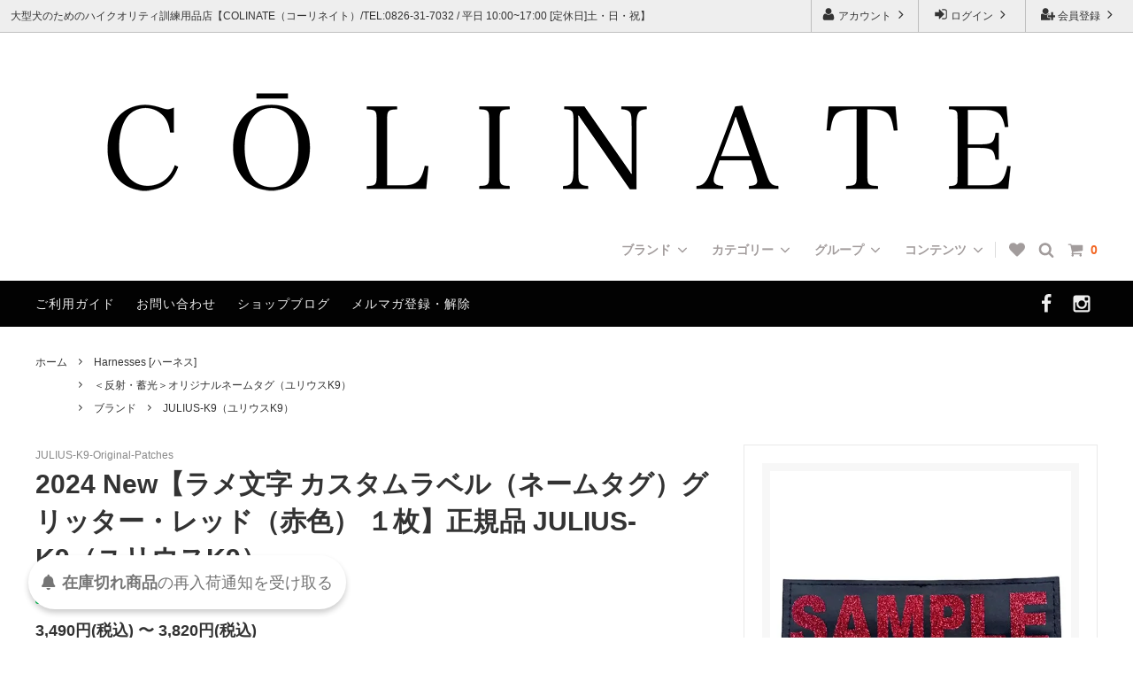

--- FILE ---
content_type: text/html; charset=EUC-JP
request_url: https://colinate.co/?pid=181088489
body_size: 34181
content:
<!DOCTYPE html PUBLIC "-//W3C//DTD XHTML 1.0 Transitional//EN" "http://www.w3.org/TR/xhtml1/DTD/xhtml1-transitional.dtd">
<html xmlns:og="http://ogp.me/ns#" xmlns:fb="http://www.facebook.com/2008/fbml" xmlns:mixi="http://mixi-platform.com/ns#" xmlns="http://www.w3.org/1999/xhtml" xml:lang="ja" lang="ja" dir="ltr">
<head>
<meta http-equiv="content-type" content="text/html; charset=euc-jp" />
<meta http-equiv="X-UA-Compatible" content="IE=edge,chrome=1" />
<title>ユリウスケーナイン【反射・蓄光カスタムラベル（ネームタグ）1枚】正規品 JULIUS-K9</title>
<meta name="Keywords" content="ユリウスケーナイン,ネームタグ,カスタムラベル,名前入り,オリジナルラベル,JULIUS-K9,ユリウスk9," />
<meta name="Description" content="ユリウスケーナイン（JULIUS-K9）ハーネス用【カスタムラベル（ネームタグ）】世界にひとつだけのオリジナルラベルが作成可能です。カスタムは【反射文字クリアホワイト】【反射文字シルバー】【リン光（発光）文字】の3パターンからお選びいただけます。" />
<meta name="Author" content="Ayaka Yamaguchi" />
<meta name="Copyright" content="Ayaka Yamaguchi" />
<meta http-equiv="content-style-type" content="text/css" />
<meta http-equiv="content-script-type" content="text/javascript" />
<link rel="stylesheet" href="https://img07.shop-pro.jp/PA01409/376/css/13/index.css?cmsp_timestamp=20260112144504" type="text/css" />
<link rel="stylesheet" href="https://img07.shop-pro.jp/PA01409/376/css/13/product.css?cmsp_timestamp=20260112144504" type="text/css" />

<link rel="alternate" type="application/rss+xml" title="rss" href="https://colinate.co/?mode=rss" />
<link rel="alternate" media="handheld" type="text/html" href="https://colinate.co/?prid=181088489" />
<link rel="shortcut icon" href="https://img07.shop-pro.jp/PA01409/376/favicon.ico?cmsp_timestamp=20250805172604" />
<script type="text/javascript" src="//ajax.googleapis.com/ajax/libs/jquery/1.11.0/jquery.min.js" ></script>
<meta property="og:title" content="ユリウスケーナイン【反射・蓄光カスタムラベル（ネームタグ）1枚】正規品 JULIUS-K9" />
<meta property="og:description" content="ユリウスケーナイン（JULIUS-K9）ハーネス用【カスタムラベル（ネームタグ）】世界にひとつだけのオリジナルラベルが作成可能です。カスタムは【反射文字クリアホワイト】【反射文字シルバー】【リン光（発光）文字】の3パターンからお選びいただけます。" />
<meta property="og:url" content="https://colinate.co?pid=181088489" />
<meta property="og:site_name" content="大型犬のためのハイクオリティ訓練用品店【COLINATE（コーリネイト）】" />
<meta property="og:image" content="https://img07.shop-pro.jp/PA01409/376/product/181088489.jpg?cmsp_timestamp=20240529133651"/>
<!-- Global site tag (gtag.js) - Google Analytics -->
<script async src="https://www.googletagmanager.com/gtag/js?id=UA-117697275-1"></script>
<script>
  window.dataLayer = window.dataLayer || [];
  function gtag(){dataLayer.push(arguments);}
  gtag('js', new Date());

  gtag('config', 'UA-117697275-1');
</script>
<!-- Google tag (gtag.js) -->
<script async src="https://www.googletagmanager.com/gtag/js?id=AW-801120564"></script>
<script>
  window.dataLayer = window.dataLayer || [];
  function gtag(){dataLayer.push(arguments);}
  gtag('js', new Date());

  gtag('config', 'AW-801120564');
</script>

<script>
  var Colorme = {"page":"product","shop":{"account_id":"PA01409376","title":"\u5927\u578b\u72ac\u306e\u305f\u3081\u306e\u30cf\u30a4\u30af\u30aa\u30ea\u30c6\u30a3\u8a13\u7df4\u7528\u54c1\u5e97\u3010COLINATE\uff08\u30b3\u30fc\u30ea\u30cd\u30a4\u30c8\uff09\u3011"},"basket":{"total_price":0,"items":[]},"customer":{"id":null},"inventory_control":"option","product":{"shop_uid":"PA01409376","id":181088489,"name":"2024 New\u3010\u30e9\u30e1\u6587\u5b57 \u30ab\u30b9\u30bf\u30e0\u30e9\u30d9\u30eb\uff08\u30cd\u30fc\u30e0\u30bf\u30b0\uff09\u30b0\u30ea\u30c3\u30bf\u30fc\u30fb\u30ec\u30c3\u30c9\uff08\u8d64\u8272\uff09 \uff11\u679a\u3011\u6b63\u898f\u54c1 JULIUS-K9\uff08\u30e6\u30ea\u30a6\u30b9K9\uff09","model_number":"JULIUS-K9-Original-Patches","stock_num":0,"sales_price":3000,"sales_price_including_tax":3300,"variants":[{"id":1,"option1_value":"S\u30b5\u30a4\u30ba","option2_value":"\u53cd\u5c04\uff1aGlitter Red\uff082024 New!\uff09","title":"S\u30b5\u30a4\u30ba\u3000\u00d7\u3000\u53cd\u5c04\uff1aGlitter Red\uff082024 New!\uff09","model_number":"Glitter_Red_S","stock_num":0,"option_price":3173,"option_price_including_tax":3490,"option_members_price":3173,"option_members_price_including_tax":3490},{"id":2,"option1_value":"M\u30b5\u30a4\u30ba","option2_value":"\u53cd\u5c04\uff1aGlitter Red\uff082024 New!\uff09","title":"M\u30b5\u30a4\u30ba\u3000\u00d7\u3000\u53cd\u5c04\uff1aGlitter Red\uff082024 New!\uff09","model_number":"Glitter_Red_M","stock_num":0,"option_price":3173,"option_price_including_tax":3490,"option_members_price":3173,"option_members_price_including_tax":3490},{"id":3,"option1_value":"L\u30b5\u30a4\u30ba","option2_value":"\u53cd\u5c04\uff1aGlitter Red\uff082024 New!\uff09","title":"L\u30b5\u30a4\u30ba\u3000\u00d7\u3000\u53cd\u5c04\uff1aGlitter Red\uff082024 New!\uff09","model_number":"Glitter_Red_L","stock_num":0,"option_price":3473,"option_price_including_tax":3820,"option_members_price":3473,"option_members_price_including_tax":3820}],"category":{"id_big":2382340,"id_small":0},"groups":[{"id":2980073},{"id":2919812}],"members_price":3000,"members_price_including_tax":3300}};

  (function() {
    function insertScriptTags() {
      var scriptTagDetails = [{"src":"https:\/\/cax.channel.io\/color-me\/plugins\/fa7ab525-51c6-4f64-879f-7ee2b7e7683b.js","integrity":null},{"src":"https:\/\/colorme-cdn.cart-rcv.jp\/PA01409376\/all-c9162d848c4eb594bced390a86addd0e-422.js","integrity":null},{"src":"https:\/\/back-in-stock-assets.colorme.app\/widget.js","integrity":null}];
      var entry = document.getElementsByTagName('script')[0];

      scriptTagDetails.forEach(function(tagDetail) {
        var script = document.createElement('script');

        script.type = 'text/javascript';
        script.src = tagDetail.src;
        script.async = true;

        if( tagDetail.integrity ) {
          script.integrity = tagDetail.integrity;
          script.setAttribute('crossorigin', 'anonymous');
        }

        entry.parentNode.insertBefore(script, entry);
      })
    }

    window.addEventListener('load', insertScriptTags, false);
  })();
</script><script>
  var Colorme = {"page":"product","shop":{"account_id":"PA01409376","title":"\u5927\u578b\u72ac\u306e\u305f\u3081\u306e\u30cf\u30a4\u30af\u30aa\u30ea\u30c6\u30a3\u8a13\u7df4\u7528\u54c1\u5e97\u3010COLINATE\uff08\u30b3\u30fc\u30ea\u30cd\u30a4\u30c8\uff09\u3011"},"basket":{"total_price":0,"items":[]},"customer":{"id":null},"inventory_control":"option","product":{"shop_uid":"PA01409376","id":181088489,"name":"2024 New\u3010\u30e9\u30e1\u6587\u5b57 \u30ab\u30b9\u30bf\u30e0\u30e9\u30d9\u30eb\uff08\u30cd\u30fc\u30e0\u30bf\u30b0\uff09\u30b0\u30ea\u30c3\u30bf\u30fc\u30fb\u30ec\u30c3\u30c9\uff08\u8d64\u8272\uff09 \uff11\u679a\u3011\u6b63\u898f\u54c1 JULIUS-K9\uff08\u30e6\u30ea\u30a6\u30b9K9\uff09","model_number":"JULIUS-K9-Original-Patches","stock_num":0,"sales_price":3000,"sales_price_including_tax":3300,"variants":[{"id":1,"option1_value":"S\u30b5\u30a4\u30ba","option2_value":"\u53cd\u5c04\uff1aGlitter Red\uff082024 New!\uff09","title":"S\u30b5\u30a4\u30ba\u3000\u00d7\u3000\u53cd\u5c04\uff1aGlitter Red\uff082024 New!\uff09","model_number":"Glitter_Red_S","stock_num":0,"option_price":3173,"option_price_including_tax":3490,"option_members_price":3173,"option_members_price_including_tax":3490},{"id":2,"option1_value":"M\u30b5\u30a4\u30ba","option2_value":"\u53cd\u5c04\uff1aGlitter Red\uff082024 New!\uff09","title":"M\u30b5\u30a4\u30ba\u3000\u00d7\u3000\u53cd\u5c04\uff1aGlitter Red\uff082024 New!\uff09","model_number":"Glitter_Red_M","stock_num":0,"option_price":3173,"option_price_including_tax":3490,"option_members_price":3173,"option_members_price_including_tax":3490},{"id":3,"option1_value":"L\u30b5\u30a4\u30ba","option2_value":"\u53cd\u5c04\uff1aGlitter Red\uff082024 New!\uff09","title":"L\u30b5\u30a4\u30ba\u3000\u00d7\u3000\u53cd\u5c04\uff1aGlitter Red\uff082024 New!\uff09","model_number":"Glitter_Red_L","stock_num":0,"option_price":3473,"option_price_including_tax":3820,"option_members_price":3473,"option_members_price_including_tax":3820}],"category":{"id_big":2382340,"id_small":0},"groups":[{"id":2980073},{"id":2919812}],"members_price":3000,"members_price_including_tax":3300}};

  (function() {
    function insertFastScriptTags() {
      var scriptTagDetails = [{"src":"https:\/\/custom-options-assets.colorme.app\/custom-options-es5.js","integrity":null}];
      var entry = document.getElementsByTagName('script')[0];

      scriptTagDetails.forEach(function(tagDetail) {
        var script = document.createElement('script');

        script.type = 'text/javascript';
        script.src = tagDetail.src;
        script.async = true;

        if( tagDetail.integrity ) {
          script.integrity = tagDetail.integrity;
          script.setAttribute('crossorigin', 'anonymous');
        }

        entry.parentNode.insertBefore(script, entry);
      })
    }

    window.addEventListener('DOMContentLoaded', insertFastScriptTags, false);
  })();
</script>
<script async src="https://zen.one/analytics.js"></script>
</head>
<body>
<meta name="colorme-acc-payload" content="?st=1&pt=10029&ut=181088489&at=PA01409376&v=20260125191626&re=&cn=fb2f651c78c329bfc4df1d60bdb8c135" width="1" height="1" alt="" /><script>!function(){"use strict";Array.prototype.slice.call(document.getElementsByTagName("script")).filter((function(t){return t.src&&t.src.match(new RegExp("dist/acc-track.js$"))})).forEach((function(t){return document.body.removeChild(t)})),function t(c){var r=arguments.length>1&&void 0!==arguments[1]?arguments[1]:0;if(!(r>=c.length)){var e=document.createElement("script");e.onerror=function(){return t(c,r+1)},e.src="https://"+c[r]+"/dist/acc-track.js?rev=3",document.body.appendChild(e)}}(["acclog001.shop-pro.jp","acclog002.shop-pro.jp"])}();</script>



<script>
  // headタグの中にviewportのmetaタグを入れる
  (function () {
    var viewport = document.createElement('meta');
    viewport.setAttribute('name', 'viewport');
    viewport.setAttribute('content', 'width=device-width, initial-scale=1.0, maximum-scale=1.0, user-scalable=no');
    document.getElementsByTagName('head')[0].appendChild(viewport);
  }());
</script>

<link href="https://fonts.googleapis.com/css?family=Montserrat:400,600" rel="stylesheet">
<input type="checkbox" class="state-drawer-nav" id="view-drawer-nav">
<input type="checkbox" class="state-search-form" id="view-search-form">
<label for="view-search-form" aria-label="検索フォームを閉じる" class="close-search-form c-overlay">
  <svg class="c-overlay__icon" role="img" aria-hidden="true"><use xlink:href="#close"></use></svg>
</label>
<label for="view-drawer-nav" aria-label="メニューを閉じる" class="close-drawer-nav c-overlay">
  <svg class="c-overlay__icon" role="img" aria-hidden="true"><use xlink:href="#close"></use></svg>
</label>

<div id="pagetop" class="p-body" ontouchstart="">
  <div class="p-header">
    <div class="js-fix-height"></div>
    <div id="js-fixed-header" class="p-fixed-header">
      <div class="p-header__bar">
        <ul class="p-header__user-nav">
                                        <li>
            <a href="https://colinate.co/customer/signup/new">
              <svg role="img" aria-hidden="true"><use xlink:href="#user-plus"></use></svg>
              会員登録
              <svg role="img" aria-hidden="true"><use xlink:href="#angle-right"></use></svg>
            </a>
          </li>
                    <li>
            <a href="https://colinate.co/?mode=login&shop_back_url=https%3A%2F%2Fcolinate.co%2F">
              <svg role="img" aria-hidden="true"><use xlink:href="#sign-in"></use></svg>
              ログイン
              <svg role="img" aria-hidden="true"><use xlink:href="#angle-right"></use></svg>
            </a>
          </li>
                              <li>
            <a href="https://colinate.co/?mode=myaccount">
              <svg role="img" aria-hidden="true"><use xlink:href="#user"></use></svg>
              アカウント
              <svg role="img" aria-hidden="true"><use xlink:href="#angle-right"></use></svg>
            </a>
          </li>
        </ul>
                <div class="p-header__tips">
          <div class="p-header__tips-area">
            大型犬のためのハイクオリティ訓練用品店【COLINATE（コーリネイト）/TEL:0826-31-7032 / 平日 10:00~17:00 [定休日]土・日・祝】
          </div>
        </div>
        
      </div>
      <div class="p-global-header">
        <div class="p-layout-container">
          <a href="./" class="p-global-header__logo p-global-header__logo--image js-header-logo">
            <img src="https://img07.shop-pro.jp/PA01409/376/PA01409376.png?cmsp_timestamp=20250805172604" alt="大型犬のためのハイクオリティ訓練用品店【COLINATE（コーリネイト）】" />
          </a>
          <a href="./" class="p-global-header__home">
            <svg class="p-global-header__icon" role="img" aria-hidden="true"><use xlink:href="#home"></use></svg>
            ホーム
          </a>


          <div class="p-global-nav">
                        <form name="cart_view_with_async" method="POST" action="https://colinate.co/cart/proxy/basket?shop_id=PA01409376&shop_domain=colinate.co">
              <input type="hidden" name="reference_token" value="bd0e2ea039cf440f8842618096113b04"><input type="hidden" name="shop_id" value="PA01409376"><input type="hidden" name="shop_domain" value="colinate.co">
            </form>
            <a href="javascript:void(0)" class="p-global-header__cart cart_view_with_async">
              <span class="p-global-header__cart-icon">
                <svg class="p-global-header__icon" role="img" aria-hidden="true" aria-label="カート">
                  <use xlink:href="#shopping-cart"></use>
                </svg>
              </span>
              <span class="p-global-header__cart-count cart_count">
                0
              </span>
            </a>
                        <label for="view-search-form" class="p-global-header__search open-search-form">
              <svg class="p-global-header__icon" role="img" aria-hidden="true"><use xlink:href="#search"></use></svg>
            </label>
            
            <a href="https://colinate.co/?mode=f176" class="p-global-header__fav">
              <svg class="p-global-header__icon"  role="img" aria-hidden="true">
                <use xlink:href="#heart"></use>
              </svg>
            </a>

            
            <dl class="p-global-nav__unit js-global-nav-list">
              <dt class="p-global-nav__heading">
                ブランド
                <svg class="p-global-header__icon" role="img" aria-hidden="true"><use xlink:href="#angle-down"></use></svg>
              </dt>
              <dd class="p-global-nav__body">
                <div class="p-global-nav__body-inner">
                  <ul class="p-global-nav__list">
                    <li>
                      <a href="/?mode=grp&gid=2919787">
                        Herm Sprenger（ハームスプレンガー）
                      </a>
                    </li>
                    <li>
                      <a href="/?mode=grp&gid=2919800">
                        COLINATE（コーリネイト）
                      </a>
                    </li>
                    <li>
                      <a href="/?mode=grp&gid=2968013">
                        GAPPAY（ガパイ）
                      </a>
                    </li>
                    <!-- 取り扱い開始した際に表示します
                    <li>
                      <a href="/?mode=grp&gid=2968013">
                        GAPPAY（ガパイ）
                      </a>
                    </li>
                     -->
                    <li>
                      <a href="/?mode=grp&gid=2919808">
                        HUNTER（ハンター）
                      </a>
                    </li>
                    <li>
                      <a href="/?mode=grp&gid=2919811">
                        Chilly Dogs（チリードッグス）
                      </a>
                    </li>
                    <li>
                      <a href="/?mode=grp&gid=2919812">
                        JULIUS-K9（ユリウスK9）
                      </a>
                    </li>
                    <li>
                      <a href="/?mode=grp&gid=2919825">
                        RUFFWEAR（ラフウェア）
                      </a>
                    </li>
                    <li>
                      <a href="/?mode=grp&gid=2919831	">
                        ALL DOGS ARE BEAUTIFUL（チャリティ・ドッグ・コレクション）
                      </a>
                    </li>
                    <li>
                      <a href="/?mode=grp&gid=2919833">
                        Forest Meat（フォレストミート）
                      </a>
                    </li>
                  </ul>
                </div>
              </dd>
            </dl>

                        <dl class="p-global-nav__unit js-global-nav-list">
              <dt class="p-global-nav__heading">
                カテゴリー
                <svg class="p-global-header__icon" role="img" aria-hidden="true"><use xlink:href="#angle-down"></use></svg>
              </dt>
              <dd class="p-global-nav__body">
                <div class="p-global-nav__body-inner">
                  <ul class="p-global-nav__list">
                                        <li>
                      <a href="https://colinate.co/?mode=cate&cbid=2381768&csid=0">
                        Collars [首輪]
                      </a>
                    </li>
                                        <li>
                      <a href="https://colinate.co/?mode=cate&cbid=2382338&csid=0">
                        Leashes [リード]
                      </a>
                    </li>
                                        <li>
                      <a href="https://colinate.co/?mode=cate&cbid=2382340&csid=0">
                        Harnesses [ハーネス]
                      </a>
                    </li>
                                        <li>
                      <a href="https://colinate.co/?mode=cate&cbid=2471732&csid=0">
                        Muzzles [口輪/マズルガード]
                      </a>
                    </li>
                                        <li>
                      <a href="https://colinate.co/?mode=cate&cbid=2416296&csid=0">
                        Training [訓練補助アイテム]
                      </a>
                    </li>
                                        <li>
                      <a href="https://colinate.co/?mode=cate&cbid=2632358&csid=0">
                        Safety [安全/セーフティ]
                      </a>
                    </li>
                                        <li>
                      <a href="https://colinate.co/?mode=cate&cbid=2415014&csid=0">
                        Apparel [犬服/ウエア]
                      </a>
                    </li>
                                        <li>
                      <a href="https://colinate.co/?mode=cate&cbid=2636714&csid=0">
                        Boots [犬靴/ブーツ]
                      </a>
                    </li>
                                        <li>
                      <a href="https://colinate.co/?mode=cate&cbid=2489208&csid=0">
                        Brushes [ブラシ/ケア用品]
                      </a>
                    </li>
                                        <li>
                      <a href="https://colinate.co/?mode=cate&cbid=2446731&csid=0">
                        Police [警察犬訓練/警戒訓練]
                      </a>
                    </li>
                                        <li>
                      <a href="https://colinate.co/?mode=cate&cbid=2497159&csid=0">
                        Police Collars[警察犬/警備犬（歩哨犬）向け訓練首輪]
                      </a>
                    </li>
                                        <li>
                      <a href="https://colinate.co/?mode=cate&cbid=2387209&csid=0">
                        Dog Tag [ドッグタグ]
                      </a>
                    </li>
                                        <li>
                      <a href="https://colinate.co/?mode=cate&cbid=2450202&csid=0">
                        Dog Treats [ おやつ ]
                      </a>
                    </li>
                                        <li>
                      <a href="https://colinate.co/?mode=cate&cbid=2416283&csid=0">
                        Bowls [食器/フードボウル]
                      </a>
                    </li>
                                        <li>
                      <a href="https://colinate.co/?mode=cate&cbid=2439255&csid=0">
                        Lovers' Dog Jewelry [大型犬のアクセサリー]
                      </a>
                    </li>
                                        <li>
                      <a href="https://colinate.co/?mode=cate&cbid=2483437&csid=0">
                        Outlet [アウトレット]
                      </a>
                    </li>
                                      </ul>
                </div>
              </dd>
            </dl>
                                    <dl class="p-global-nav__unit js-global-nav-list">
              <dt class="p-global-nav__heading">
                グループ
                <svg class="p-global-header__icon" role="img" aria-hidden="true"><use xlink:href="#angle-down"></use></svg>
              </dt>
              <dd class="p-global-nav__body">
                <div class="p-global-nav__body-inner">
                  <ul class="p-global-nav__list">
                                        <li>
                      <a href="https://colinate.co/?mode=grp&gid=2919770">
                        ＜チェーン 首輪＞チョークチェーン（クロガン / シャドー / ステンレス / スチール）
                      </a>
                    </li>
                                        <li>
                      <a href="https://colinate.co/?mode=grp&gid=1791278">
                        ＜ハイクオリティ＞スパイクカラー（プロングカラー）
                      </a>
                    </li>
                                        <li>
                      <a href="https://colinate.co/?mode=grp&gid=2918794">
                        ＜従来タイプ＞スパイクチェーン（UPシリーズ）
                      </a>
                    </li>
                                        <li>
                      <a href="https://colinate.co/?mode=grp&gid=1921573">
                        ＜エルゴノミクス＞デザインカラー
                      </a>
                    </li>
                                        <li>
                      <a href="https://colinate.co/?mode=grp&gid=1791295">
                        ＜首輪 革＞レザーカラー
                      </a>
                    </li>
                                        <li>
                      <a href="https://colinate.co/?mode=grp&gid=2154140">
                        ＜首輪 ハンドル付き＞ヘビーデューティートレーニングカラー
                      </a>
                    </li>
                                        <li>
                      <a href="https://colinate.co/?mode=grp&gid=2725004">
                        ＜肩がけリード＞ショルダーリード（ダブルリード）
                      </a>
                    </li>
                                        <li>
                      <a href="https://colinate.co/?mode=grp&gid=2749368">
                        ＜Bite Tug＞バイトタグ（噛むおもちゃ）
                      </a>
                    </li>
                                        <li>
                      <a href="https://colinate.co/?mode=grp&gid=2980073">
                        ＜反射・蓄光＞オリジナルネームタグ（ユリウスK9）
                      </a>
                    </li>
                                        <li>
                      <a href="https://colinate.co/?mode=grp&gid=2980076">
                        ＜警察犬・使役犬向け＞刺繍・エンボス（凹凸）ラベル
                      </a>
                    </li>
                                        <li>
                      <a href="https://colinate.co/?mode=grp&gid=2981472">
                        ＜2頭引用＞チェーンリード
                      </a>
                    </li>
                                        <li>
                      <a href="https://colinate.co/?mode=grp&gid=2990982">
                        ＜ビオタン＞首輪・リード
                      </a>
                    </li>
                                        <li>
                      <a href="https://colinate.co/?mode=grp&gid=3007682">
                        ＜プロテクション＞防衛片袖+カバー
                      </a>
                    </li>
                                        <li>
                      <a href="https://colinate.co/?mode=grp&gid=2919786">
                        ブランド
                      </a>
                    </li>
                                      </ul>
                </div>
              </dd>
            </dl>
                                    <dl class="p-global-nav__unit js-global-nav-list">
              <dt class="p-global-nav__heading">
                コンテンツ
                <svg class="p-global-header__icon" role="img" aria-hidden="true"><use xlink:href="#angle-down"></use></svg>
              </dt>
              <dd class="p-global-nav__body">
                <div class="p-global-nav__body-inner">
                  <ul class="p-global-nav__list">
                                        <li>
                      <a href="https://colinate.co/?mode=f2">
                        [ご注文の流れ／メールが届かない場合]
                      </a>
                    </li>
                                        <li>
                      <a href="https://colinate.co/?mode=f3">
                        [返品・交換について]
                      </a>
                    </li>
                                        <li>
                      <a href="https://colinate.co/?mode=f4">
                        [海外製品について]
                      </a>
                    </li>
                                        <li>
                      <a href="https://colinate.co/?mode=f5">
                        [７タイプの首輪の種類と特徴一覧]
                      </a>
                    </li>
                                        <li>
                      <a href="https://colinate.co/?mode=f6">
                        [サイズガイド]
                      </a>
                    </li>
                                        <li>
                      <a href="https://colinate.co/?mode=f8">
                        [ブランド紹介]
                      </a>
                    </li>
                                        <li>
                      <a href="https://colinate.co/?mode=f13">
                        [大型犬/超大型犬用のリードの選び方]
                      </a>
                    </li>
                                        <li>
                      <a href="https://colinate.co/?mode=f19">
                        FAQ 01 [よくあるご質問]
                      </a>
                    </li>
                                        <li>
                      <a href="https://colinate.co/?mode=f25">
                        FAQ 02 [チョークチェーンについてよくあるご質問]
                      </a>
                    </li>
                                        <li>
                      <a href="https://colinate.co/?mode=f30">
                        Dobermann/インフォメーション
                      </a>
                    </li>
                                        <li>
                      <a href="https://colinate.co/?mode=f32">
                        German Shepherd Dog/インフォメーション
                      </a>
                    </li>
                                        <li>
                      <a href="https://colinate.co/?mode=f33">
                        Rottweiler/インフォメーション
                      </a>
                    </li>
                                        <li>
                      <a href="https://colinate.co/?mode=f34">
                        Belgian Malinois/インフォメーション
                      </a>
                    </li>
                                        <li>
                      <a href="https://colinate.co/?mode=f35">
                        American Pit Bull Terrier/インフォメーション
                      </a>
                    </li>
                                        <li>
                      <a href="https://colinate.co/?mode=f36">
                        Belgian Tervuren/インフォメーション
                      </a>
                    </li>
                                        <li>
                      <a href="https://colinate.co/?mode=f38">
                        Dogo Argentino/インフォメーション
                      </a>
                    </li>
                                        <li>
                      <a href="https://colinate.co/?mode=f39">
                        Golden Retriever/インフォメーション
                      </a>
                    </li>
                                        <li>
                      <a href="https://colinate.co/?mode=f40">
                        Boxer/インフォメーション
                      </a>
                    </li>
                                        <li>
                      <a href="https://colinate.co/?mode=f41">
                        Great Dane/インフォメーション
                      </a>
                    </li>
                                        <li>
                      <a href="https://colinate.co/?mode=f42">
                        Australian Shepherd/インフォメーション
                      </a>
                    </li>
                                        <li>
                      <a href="https://colinate.co/?mode=f43">
                        Siberian Husky/インフォメーション
                      </a>
                    </li>
                                        <li>
                      <a href="https://colinate.co/?mode=f44">
                        Weimaraner/インフォメーション
                      </a>
                    </li>
                                        <li>
                      <a href="https://colinate.co/?mode=f45">
                        Rhodesian Ridgeback/インフォメーション
                      </a>
                    </li>
                                        <li>
                      <a href="https://colinate.co/?mode=f50">
                        Italian Corso Dog/インフォメーション
                      </a>
                    </li>
                                        <li>
                      <a href="https://colinate.co/?mode=f51">
                        Bernese Mountain Dog/インフォメーション
                      </a>
                    </li>
                                        <li>
                      <a href="https://colinate.co/?mode=f57">
                        Border Collie/インフォメーション
                      </a>
                    </li>
                                        <li>
                      <a href="https://colinate.co/?mode=f66">
                        Newfoundland/インフォメーション
                      </a>
                    </li>
                                        <li>
                      <a href="https://colinate.co/?mode=f67">
                        Tosa(土佐犬)/インフォメーション
                      </a>
                    </li>
                                        <li>
                      <a href="https://colinate.co/?mode=f68">
                        Airedale Terrier/インフォメーション
                      </a>
                    </li>
                                        <li>
                      <a href="https://colinate.co/?mode=f69">
                        Akita（秋田犬）/インフォメーション
                      </a>
                    </li>
                                        <li>
                      <a href="https://colinate.co/?mode=f85">
                        Bull Terrier/インフォメーション
                      </a>
                    </li>
                                        <li>
                      <a href="https://colinate.co/?mode=f90">
                        Poodle (Standard)/インフォメーション
                      </a>
                    </li>
                                        <li>
                      <a href="https://colinate.co/?mode=f91">
                        Dogo Canario/インフォメーション
                      </a>
                    </li>
                                        <li>
                      <a href="https://colinate.co/?mode=f92">
                        Leonberger/インフォメーション
                      </a>
                    </li>
                                        <li>
                      <a href="https://colinate.co/?mode=f93">
                        Flat-Coated Retriever/インフォメーション
                      </a>
                    </li>
                                        <li>
                      <a href="https://colinate.co/?mode=f114">
                        Mastiff/インフォメーション
                      </a>
                    </li>
                                        <li>
                      <a href="https://colinate.co/?mode=f116">
                        White Swiss Shepherd Dog/インフォメーション
                      </a>
                    </li>
                                        <li>
                      <a href="https://colinate.co/?mode=f118">
                        Wolf Dog/インフォメーション
                      </a>
                    </li>
                                        <li>
                      <a href="https://colinate.co/?mode=f119">
                        Great Pyrenees/インフォメーション
                      </a>
                    </li>
                                        <li>
                      <a href="https://colinate.co/?mode=f120">
                        German Pinscher/インフォメーション
                      </a>
                    </li>
                                        <li>
                      <a href="https://colinate.co/?mode=f122">
                        Alabai/インフォメーション
                      </a>
                    </li>
                                        <li>
                      <a href="https://colinate.co/?mode=f130">
                        German Shorthaired Pointer/インフォメーション
                      </a>
                    </li>
                                        <li>
                      <a href="https://colinate.co/?mode=f146">
                        Labrador Retriever/インフォメーション
                      </a>
                    </li>
                                        <li>
                      <a href="https://colinate.co/?mode=f159">
                        Dalmatian/インフォメーション
                      </a>
                    </li>
                                        <li>
                      <a href="https://colinate.co/?mode=f184">
                        ST.BERNARD/インフォメーション
                      </a>
                    </li>
                                        <li>
                      <a href="https://colinate.co/?mode=f189">
                        Czechoslovakian Wolfdog（CzW）/インフォメーション
                      </a>
                    </li>
                                      </ul>
                </div>
              </dd>
            </dl>
                      </div>
        </div>

      </div>
    </div>
    <div class="p-sub-header">
      <div class="p-layout-container">
        <ul class="p-sub-header__content-nav">
          <li>
            <a href="https://colinate.co/?mode=sk">ご利用ガイド</a>
          </li>
          <li>
            <a onclick="ChannelIO('show')" style="cursor: hand; cursor:pointer;">
              お問い合わせ
            </a>
          </li>
                    <li>
            <a href="http://www.dobermantimes.com/">ショップブログ</a>
          </li>
                              <li>
            <a href="https://colinate.shop-pro.jp/customer/newsletter/subscriptions/new">メルマガ登録・解除</a>
          </li>
                  </ul>
                <ul class="p-sub-header__social-nav">
                              <li>
            <a href="https://www.facebook.com/DobermanTimes/">
              <svg class="c-social-icon" role="img" aria-hidden="true"><use xlink:href="#facebook"></use></svg>
            </a>
          </li>
                              <li>
            <a href="https://www.instagram.com/dobermantimes/">
              <svg class="c-social-icon" role="img" aria-hidden="true"><use xlink:href="#instagram"></use></svg>
            </a>
          </li>
                                      </ul>
              </div>

    </div>
  </div>
  <div id="js-sp-header" class="sp-global-header">
    <label for="view-drawer-nav" class="sp-global-header__unit open-drawer-nav">
      <svg class="p-global-header__icon" role="img" aria-hidden="true"><use xlink:href="#bars"></use></svg>
      メニュー
    </label>
    
    <a href="https://colinate.co/?mode=f176" class="sp-global-header__unit">
      <svg class="p-global-header__icon" role="img" aria-hidden="true">
        <use xlink:href="#heart"></use>
      </svg>
      お気に入り
    </a>

    <label for="view-search-form" class="sp-global-header__unit open-search-form">
      <svg class="p-global-header__icon" role="img" aria-hidden="true"><use xlink:href="#search"></use></svg>
      検索
    </label>

        <form name="cart_view_with_async" method="POST" action="https://colinate.co/cart/proxy/basket?shop_id=PA01409376&shop_domain=colinate.co">
      <input type="hidden" name="reference_token" value="bd0e2ea039cf440f8842618096113b04"><input type="hidden" name="shop_id" value="PA01409376"><input type="hidden" name="shop_domain" value="colinate.co">
    </form>
    <a href="javascript:void(0)" class="sp-global-header__unit cart_view_with_async">
      <span class="p-global-header__cart-icon">
        <svg class="p-global-header__icon" role="img" aria-hidden="true"><use xlink:href="#shopping-cart"></use></svg>
      </span>
      カート
    </a>
      </div>

  <div class="p-drawer-nav">
    <ul class="p-drawer__list">
      <li>
        <label for="view-drawer-nav" aria-label="メニューを閉じる" class="c-sp-list c-sp-list--close-menu">
          <span class="c-sp-list__value">
            メニューを閉じる
          </span>
        </label>
      </li>
      <li>
        <a href="./" class="c-sp-list">
          <span class="c-sp-list__mark">
            <svg class="c-sp-list__icon" role="img" aria-hidden="true"><use xlink:href="#home"></use></svg>
          </span>
          <span class="c-sp-list__value">
            ホーム
          </span>
          <span class="c-sp-list__nav-icon">
            <svg class="c-sp-list__icon" role="img" aria-hidden="true"><use xlink:href="#angle-right"></use></svg>
          </span>
        </a>
      </li>
    </ul>
    <div class="p-drawer__heading">
      ユーザー
    </div>
    <ul class="p-drawer__list">
                        <li>
        <a href="https://colinate.co/customer/signup/new" class="c-sp-list">
          <span class="c-sp-list__value">
            会員登録
          </span>
          <span class="c-sp-list__nav-icon">
            <svg class="c-sp-list__icon" role="img" aria-hidden="true"><use xlink:href="#angle-right"></use></svg>
          </span>
        </a>
      </li>
            <li>
        <a href="https://colinate.co/?mode=login&shop_back_url=https%3A%2F%2Fcolinate.co%2F" class="c-sp-list">
          <span class="c-sp-list__value">
            ログイン
          </span>
          <span class="c-sp-list__nav-icon">
            <svg class="c-sp-list__icon" role="img" aria-hidden="true"><use xlink:href="#angle-right"></use></svg>
          </span>
        </a>
      </li>
                  <li>
        <a href="https://colinate.co/?mode=myaccount" class="c-sp-list">
          <span class="c-sp-list__value">
            アカウント
          </span>
          <span class="c-sp-list__nav-icon">
            <svg class="c-sp-list__icon" role="img" aria-hidden="true"><use xlink:href="#angle-right"></use></svg>
          </span>
        </a>
      </li>
    </ul>
        <div class="p-drawer__heading">
      絞り込む
    </div>
        <dl class="p-drawer__list">
      <dt class="c-sp-list js-drawer-pulldown">
        <span class="c-sp-list__value">
          ブランド
        </span>
        <span class="c-sp-list__nav-icon">
          <svg class="c-sp-list__icon--pulldown" role="img" aria-hidden="true"><use xlink:href="#angle-down"></use></svg>
        </span>
      </dt>
      <dd class="p-drawer__pulldown">
        <ul class="p-drawer__list">
          <li>
            <a href="/?mode=grp&gid=2919787" class="c-sp-list">
              Herm Sprenger（ハームスプレンガー）
              <span class="c-sp-list__nav-icon">
                <svg class="c-sp-list__icon" role="img" aria-hidden="true"><use xlink:href="#angle-right"></use></svg>
              </span>
            </a>
          </li>
          <li>
            <a href="/?mode=grp&gid=2919800" class="c-sp-list">
              COLINATE/コーリネイト
              <span class="c-sp-list__nav-icon">
                <svg class="c-sp-list__icon" role="img" aria-hidden="true"><use xlink:href="#angle-right"></use></svg>
              </span>
            </a>
          </li>
          <li>
            <a href="/?mode=grp&gid=2968013" class="c-sp-list">
              GAPPAY（ガパイ）
              <span class="c-sp-list__nav-icon">
                <svg class="c-sp-list__icon" role="img" aria-hidden="true"><use xlink:href="#angle-right"></use></svg>
              </span>
            </a>
          </li>
          <!-- 取り扱い開始した際に表示します
          <li>
            <a href="/?mode=grp&gid=2968013" class="c-sp-list">
              GAPPAY（ガパイ）
              <span class="c-sp-list__nav-icon">
                <svg class="c-sp-list__icon" role="img" aria-hidden="true"><use xlink:href="#angle-right"></use></svg>
              </span>
            </a>
          </li>
          -->
          <li>
            <a href="/?mode=grp&gid=2919808" class="c-sp-list">
              HUNTER（ハンター）
              <span class="c-sp-list__nav-icon">
                <svg class="c-sp-list__icon" role="img" aria-hidden="true"><use xlink:href="#angle-right"></use></svg>
              </span>
            </a>
          </li>
          <li>
            <a href="/?mode=grp&gid=2919811" class="c-sp-list">
              Chilly Dogs（チリードッグス）
              <span class="c-sp-list__nav-icon">
                <svg class="c-sp-list__icon" role="img" aria-hidden="true"><use xlink:href="#angle-right"></use></svg>
              </span>
            </a>
          </li>
          <li>
            <a href="/?mode=grp&gid=2919812" class="c-sp-list">
              JULIUS-K9（ユリウスK9）
              <span class="c-sp-list__nav-icon">
                <svg class="c-sp-list__icon" role="img" aria-hidden="true"><use xlink:href="#angle-right"></use></svg>
              </span>
            </a>
          </li>
          <li>
            <a href="/?mode=grp&gid=2919825" class="c-sp-list">
              RUFFWEAR（ラフウェア）
              <span class="c-sp-list__nav-icon">
                <svg class="c-sp-list__icon" role="img" aria-hidden="true"><use xlink:href="#angle-right"></use></svg>
              </span>
            </a>
          </li>
          <li>
            <a href="/?mode=grp&gid=2919831" class="c-sp-list">
              ALL DOGS ARE BEAUTIFUL（チャリティ・ドッグ・コレクション）
              <span class="c-sp-list__nav-icon">
                <svg class="c-sp-list__icon" role="img" aria-hidden="true"><use xlink:href="#angle-right"></use></svg>
              </span>
            </a>
          </li>
          <li>
            <a href="/?mode=grp&gid=2919833" class="c-sp-list">
              Forest Meat（フォレストミート）
              <span class="c-sp-list__nav-icon">
                <svg class="c-sp-list__icon" role="img" aria-hidden="true"><use xlink:href="#angle-right"></use></svg>
              </span>
            </a>
          </li>
        </ul>
      </dd>
    </dl>
        <dl class="p-drawer__list">
      <dt class="c-sp-list js-drawer-pulldown">
        <span class="c-sp-list__value">
          カテゴリー
        </span>
        <span class="c-sp-list__nav-icon">
          <svg class="c-sp-list__icon--pulldown" role="img" aria-hidden="true"><use xlink:href="#angle-down"></use></svg>
        </span>
      </dt>
      <dd class="p-drawer__pulldown">
        <ul class="p-drawer__list">
                    <li>
            <a href="https://colinate.co/?mode=cate&cbid=2381768&csid=0" class="c-sp-list">
              <span class="c-sp-list__value">
                Collars [首輪]
              </span>
              <span class="c-sp-list__nav-icon">
                <svg class="c-sp-list__icon" role="img" aria-hidden="true"><use xlink:href="#angle-right"></use></svg>
              </span>
            </a>
          </li>
                    <li>
            <a href="https://colinate.co/?mode=cate&cbid=2382338&csid=0" class="c-sp-list">
              <span class="c-sp-list__value">
                Leashes [リード]
              </span>
              <span class="c-sp-list__nav-icon">
                <svg class="c-sp-list__icon" role="img" aria-hidden="true"><use xlink:href="#angle-right"></use></svg>
              </span>
            </a>
          </li>
                    <li>
            <a href="https://colinate.co/?mode=cate&cbid=2382340&csid=0" class="c-sp-list">
              <span class="c-sp-list__value">
                Harnesses [ハーネス]
              </span>
              <span class="c-sp-list__nav-icon">
                <svg class="c-sp-list__icon" role="img" aria-hidden="true"><use xlink:href="#angle-right"></use></svg>
              </span>
            </a>
          </li>
                    <li>
            <a href="https://colinate.co/?mode=cate&cbid=2471732&csid=0" class="c-sp-list">
              <span class="c-sp-list__value">
                Muzzles [口輪/マズルガード]
              </span>
              <span class="c-sp-list__nav-icon">
                <svg class="c-sp-list__icon" role="img" aria-hidden="true"><use xlink:href="#angle-right"></use></svg>
              </span>
            </a>
          </li>
                    <li>
            <a href="https://colinate.co/?mode=cate&cbid=2416296&csid=0" class="c-sp-list">
              <span class="c-sp-list__value">
                Training [訓練補助アイテム]
              </span>
              <span class="c-sp-list__nav-icon">
                <svg class="c-sp-list__icon" role="img" aria-hidden="true"><use xlink:href="#angle-right"></use></svg>
              </span>
            </a>
          </li>
                    <li>
            <a href="https://colinate.co/?mode=cate&cbid=2632358&csid=0" class="c-sp-list">
              <span class="c-sp-list__value">
                Safety [安全/セーフティ]
              </span>
              <span class="c-sp-list__nav-icon">
                <svg class="c-sp-list__icon" role="img" aria-hidden="true"><use xlink:href="#angle-right"></use></svg>
              </span>
            </a>
          </li>
                    <li>
            <a href="https://colinate.co/?mode=cate&cbid=2415014&csid=0" class="c-sp-list">
              <span class="c-sp-list__value">
                Apparel [犬服/ウエア]
              </span>
              <span class="c-sp-list__nav-icon">
                <svg class="c-sp-list__icon" role="img" aria-hidden="true"><use xlink:href="#angle-right"></use></svg>
              </span>
            </a>
          </li>
                    <li>
            <a href="https://colinate.co/?mode=cate&cbid=2636714&csid=0" class="c-sp-list">
              <span class="c-sp-list__value">
                Boots [犬靴/ブーツ]
              </span>
              <span class="c-sp-list__nav-icon">
                <svg class="c-sp-list__icon" role="img" aria-hidden="true"><use xlink:href="#angle-right"></use></svg>
              </span>
            </a>
          </li>
                    <li>
            <a href="https://colinate.co/?mode=cate&cbid=2489208&csid=0" class="c-sp-list">
              <span class="c-sp-list__value">
                Brushes [ブラシ/ケア用品]
              </span>
              <span class="c-sp-list__nav-icon">
                <svg class="c-sp-list__icon" role="img" aria-hidden="true"><use xlink:href="#angle-right"></use></svg>
              </span>
            </a>
          </li>
                    <li>
            <a href="https://colinate.co/?mode=cate&cbid=2446731&csid=0" class="c-sp-list">
              <span class="c-sp-list__value">
                Police [警察犬訓練/警戒訓練]
              </span>
              <span class="c-sp-list__nav-icon">
                <svg class="c-sp-list__icon" role="img" aria-hidden="true"><use xlink:href="#angle-right"></use></svg>
              </span>
            </a>
          </li>
                    <li>
            <a href="https://colinate.co/?mode=cate&cbid=2497159&csid=0" class="c-sp-list">
              <span class="c-sp-list__value">
                Police Collars[警察犬/警備犬（歩哨犬）向け訓練首輪]
              </span>
              <span class="c-sp-list__nav-icon">
                <svg class="c-sp-list__icon" role="img" aria-hidden="true"><use xlink:href="#angle-right"></use></svg>
              </span>
            </a>
          </li>
                    <li>
            <a href="https://colinate.co/?mode=cate&cbid=2387209&csid=0" class="c-sp-list">
              <span class="c-sp-list__value">
                Dog Tag [ドッグタグ]
              </span>
              <span class="c-sp-list__nav-icon">
                <svg class="c-sp-list__icon" role="img" aria-hidden="true"><use xlink:href="#angle-right"></use></svg>
              </span>
            </a>
          </li>
                    <li>
            <a href="https://colinate.co/?mode=cate&cbid=2450202&csid=0" class="c-sp-list">
              <span class="c-sp-list__value">
                Dog Treats [ おやつ ]
              </span>
              <span class="c-sp-list__nav-icon">
                <svg class="c-sp-list__icon" role="img" aria-hidden="true"><use xlink:href="#angle-right"></use></svg>
              </span>
            </a>
          </li>
                    <li>
            <a href="https://colinate.co/?mode=cate&cbid=2416283&csid=0" class="c-sp-list">
              <span class="c-sp-list__value">
                Bowls [食器/フードボウル]
              </span>
              <span class="c-sp-list__nav-icon">
                <svg class="c-sp-list__icon" role="img" aria-hidden="true"><use xlink:href="#angle-right"></use></svg>
              </span>
            </a>
          </li>
                    <li>
            <a href="https://colinate.co/?mode=cate&cbid=2439255&csid=0" class="c-sp-list">
              <span class="c-sp-list__value">
                Lovers' Dog Jewelry [大型犬のアクセサリー]
              </span>
              <span class="c-sp-list__nav-icon">
                <svg class="c-sp-list__icon" role="img" aria-hidden="true"><use xlink:href="#angle-right"></use></svg>
              </span>
            </a>
          </li>
                    <li>
            <a href="https://colinate.co/?mode=cate&cbid=2483437&csid=0" class="c-sp-list">
              <span class="c-sp-list__value">
                Outlet [アウトレット]
              </span>
              <span class="c-sp-list__nav-icon">
                <svg class="c-sp-list__icon" role="img" aria-hidden="true"><use xlink:href="#angle-right"></use></svg>
              </span>
            </a>
          </li>
                  </ul>
      </dd>
    </dl>
            <dl class="p-drawer__list">
      <dt class="c-sp-list js-drawer-pulldown">
        <span class="c-sp-list__value">
          グループ
        </span>
        <span class="c-sp-list__nav-icon">
          <svg class="c-sp-list__icon--pulldown" role="img" aria-hidden="true"><use xlink:href="#angle-down"></use></svg>
        </span>
      </dt>
      <dd class="p-drawer__pulldown">
        <ul class="p-drawer__list">
                    <li>
            <a href="https://colinate.co/?mode=grp&gid=2919770" class="c-sp-list">
              <span class="c-sp-list__value">
                ＜チェーン 首輪＞チョークチェーン（クロガン / シャドー / ステンレス / スチール）
              </span>
              <span class="c-sp-list__nav-icon">
                <svg class="c-sp-list__icon" role="img" aria-hidden="true"><use xlink:href="#angle-right"></use></svg>
              </span>
            </a>
          </li>
                    <li>
            <a href="https://colinate.co/?mode=grp&gid=1791278" class="c-sp-list">
              <span class="c-sp-list__value">
                ＜ハイクオリティ＞スパイクカラー（プロングカラー）
              </span>
              <span class="c-sp-list__nav-icon">
                <svg class="c-sp-list__icon" role="img" aria-hidden="true"><use xlink:href="#angle-right"></use></svg>
              </span>
            </a>
          </li>
                    <li>
            <a href="https://colinate.co/?mode=grp&gid=2918794" class="c-sp-list">
              <span class="c-sp-list__value">
                ＜従来タイプ＞スパイクチェーン（UPシリーズ）
              </span>
              <span class="c-sp-list__nav-icon">
                <svg class="c-sp-list__icon" role="img" aria-hidden="true"><use xlink:href="#angle-right"></use></svg>
              </span>
            </a>
          </li>
                    <li>
            <a href="https://colinate.co/?mode=grp&gid=1921573" class="c-sp-list">
              <span class="c-sp-list__value">
                ＜エルゴノミクス＞デザインカラー
              </span>
              <span class="c-sp-list__nav-icon">
                <svg class="c-sp-list__icon" role="img" aria-hidden="true"><use xlink:href="#angle-right"></use></svg>
              </span>
            </a>
          </li>
                    <li>
            <a href="https://colinate.co/?mode=grp&gid=1791295" class="c-sp-list">
              <span class="c-sp-list__value">
                ＜首輪 革＞レザーカラー
              </span>
              <span class="c-sp-list__nav-icon">
                <svg class="c-sp-list__icon" role="img" aria-hidden="true"><use xlink:href="#angle-right"></use></svg>
              </span>
            </a>
          </li>
                    <li>
            <a href="https://colinate.co/?mode=grp&gid=2154140" class="c-sp-list">
              <span class="c-sp-list__value">
                ＜首輪 ハンドル付き＞ヘビーデューティートレーニングカラー
              </span>
              <span class="c-sp-list__nav-icon">
                <svg class="c-sp-list__icon" role="img" aria-hidden="true"><use xlink:href="#angle-right"></use></svg>
              </span>
            </a>
          </li>
                    <li>
            <a href="https://colinate.co/?mode=grp&gid=2725004" class="c-sp-list">
              <span class="c-sp-list__value">
                ＜肩がけリード＞ショルダーリード（ダブルリード）
              </span>
              <span class="c-sp-list__nav-icon">
                <svg class="c-sp-list__icon" role="img" aria-hidden="true"><use xlink:href="#angle-right"></use></svg>
              </span>
            </a>
          </li>
                    <li>
            <a href="https://colinate.co/?mode=grp&gid=2749368" class="c-sp-list">
              <span class="c-sp-list__value">
                ＜Bite Tug＞バイトタグ（噛むおもちゃ）
              </span>
              <span class="c-sp-list__nav-icon">
                <svg class="c-sp-list__icon" role="img" aria-hidden="true"><use xlink:href="#angle-right"></use></svg>
              </span>
            </a>
          </li>
                    <li>
            <a href="https://colinate.co/?mode=grp&gid=2980073" class="c-sp-list">
              <span class="c-sp-list__value">
                ＜反射・蓄光＞オリジナルネームタグ（ユリウスK9）
              </span>
              <span class="c-sp-list__nav-icon">
                <svg class="c-sp-list__icon" role="img" aria-hidden="true"><use xlink:href="#angle-right"></use></svg>
              </span>
            </a>
          </li>
                    <li>
            <a href="https://colinate.co/?mode=grp&gid=2980076" class="c-sp-list">
              <span class="c-sp-list__value">
                ＜警察犬・使役犬向け＞刺繍・エンボス（凹凸）ラベル
              </span>
              <span class="c-sp-list__nav-icon">
                <svg class="c-sp-list__icon" role="img" aria-hidden="true"><use xlink:href="#angle-right"></use></svg>
              </span>
            </a>
          </li>
                    <li>
            <a href="https://colinate.co/?mode=grp&gid=2981472" class="c-sp-list">
              <span class="c-sp-list__value">
                ＜2頭引用＞チェーンリード
              </span>
              <span class="c-sp-list__nav-icon">
                <svg class="c-sp-list__icon" role="img" aria-hidden="true"><use xlink:href="#angle-right"></use></svg>
              </span>
            </a>
          </li>
                    <li>
            <a href="https://colinate.co/?mode=grp&gid=2990982" class="c-sp-list">
              <span class="c-sp-list__value">
                ＜ビオタン＞首輪・リード
              </span>
              <span class="c-sp-list__nav-icon">
                <svg class="c-sp-list__icon" role="img" aria-hidden="true"><use xlink:href="#angle-right"></use></svg>
              </span>
            </a>
          </li>
                    <li>
            <a href="https://colinate.co/?mode=grp&gid=3007682" class="c-sp-list">
              <span class="c-sp-list__value">
                ＜プロテクション＞防衛片袖+カバー
              </span>
              <span class="c-sp-list__nav-icon">
                <svg class="c-sp-list__icon" role="img" aria-hidden="true"><use xlink:href="#angle-right"></use></svg>
              </span>
            </a>
          </li>
                    <li>
            <a href="https://colinate.co/?mode=grp&gid=2919786" class="c-sp-list">
              <span class="c-sp-list__value">
                ブランド
              </span>
              <span class="c-sp-list__nav-icon">
                <svg class="c-sp-list__icon" role="img" aria-hidden="true"><use xlink:href="#angle-right"></use></svg>
              </span>
            </a>
          </li>
                  </ul>
      </dd>
    </dl>
        <div class="p-drawer__heading">
      コンテンツ
    </div>
        <ul class="p-drawer__list p-drawer__list--freepage">
            <li>
        <a href="https://colinate.co/?mode=f2" class="c-sp-list">
          <span class="c-sp-list__value">
            [ご注文の流れ／メールが届かない場合]
          </span>
          <span class="c-sp-list__nav-icon">
            <svg class="c-sp-list__icon" role="img" aria-hidden="true"><use xlink:href="#angle-right"></use></svg>
          </span>
        </a>
      </li>
            <li>
        <a href="https://colinate.co/?mode=f3" class="c-sp-list">
          <span class="c-sp-list__value">
            [返品・交換について]
          </span>
          <span class="c-sp-list__nav-icon">
            <svg class="c-sp-list__icon" role="img" aria-hidden="true"><use xlink:href="#angle-right"></use></svg>
          </span>
        </a>
      </li>
            <li>
        <a href="https://colinate.co/?mode=f4" class="c-sp-list">
          <span class="c-sp-list__value">
            [海外製品について]
          </span>
          <span class="c-sp-list__nav-icon">
            <svg class="c-sp-list__icon" role="img" aria-hidden="true"><use xlink:href="#angle-right"></use></svg>
          </span>
        </a>
      </li>
            <li>
        <a href="https://colinate.co/?mode=f5" class="c-sp-list">
          <span class="c-sp-list__value">
            [７タイプの首輪の種類と特徴一覧]
          </span>
          <span class="c-sp-list__nav-icon">
            <svg class="c-sp-list__icon" role="img" aria-hidden="true"><use xlink:href="#angle-right"></use></svg>
          </span>
        </a>
      </li>
            <li>
        <a href="https://colinate.co/?mode=f6" class="c-sp-list">
          <span class="c-sp-list__value">
            [サイズガイド]
          </span>
          <span class="c-sp-list__nav-icon">
            <svg class="c-sp-list__icon" role="img" aria-hidden="true"><use xlink:href="#angle-right"></use></svg>
          </span>
        </a>
      </li>
            <li>
        <a href="https://colinate.co/?mode=f8" class="c-sp-list">
          <span class="c-sp-list__value">
            [ブランド紹介]
          </span>
          <span class="c-sp-list__nav-icon">
            <svg class="c-sp-list__icon" role="img" aria-hidden="true"><use xlink:href="#angle-right"></use></svg>
          </span>
        </a>
      </li>
            <li>
        <a href="https://colinate.co/?mode=f13" class="c-sp-list">
          <span class="c-sp-list__value">
            [大型犬/超大型犬用のリードの選び方]
          </span>
          <span class="c-sp-list__nav-icon">
            <svg class="c-sp-list__icon" role="img" aria-hidden="true"><use xlink:href="#angle-right"></use></svg>
          </span>
        </a>
      </li>
            <li>
        <a href="https://colinate.co/?mode=f19" class="c-sp-list">
          <span class="c-sp-list__value">
            FAQ 01 [よくあるご質問]
          </span>
          <span class="c-sp-list__nav-icon">
            <svg class="c-sp-list__icon" role="img" aria-hidden="true"><use xlink:href="#angle-right"></use></svg>
          </span>
        </a>
      </li>
            <li>
        <a href="https://colinate.co/?mode=f25" class="c-sp-list">
          <span class="c-sp-list__value">
            FAQ 02 [チョークチェーンについてよくあるご質問]
          </span>
          <span class="c-sp-list__nav-icon">
            <svg class="c-sp-list__icon" role="img" aria-hidden="true"><use xlink:href="#angle-right"></use></svg>
          </span>
        </a>
      </li>
            <li>
        <a href="https://colinate.co/?mode=f30" class="c-sp-list">
          <span class="c-sp-list__value">
            Dobermann/インフォメーション
          </span>
          <span class="c-sp-list__nav-icon">
            <svg class="c-sp-list__icon" role="img" aria-hidden="true"><use xlink:href="#angle-right"></use></svg>
          </span>
        </a>
      </li>
            <li>
        <a href="https://colinate.co/?mode=f32" class="c-sp-list">
          <span class="c-sp-list__value">
            German Shepherd Dog/インフォメーション
          </span>
          <span class="c-sp-list__nav-icon">
            <svg class="c-sp-list__icon" role="img" aria-hidden="true"><use xlink:href="#angle-right"></use></svg>
          </span>
        </a>
      </li>
            <li>
        <a href="https://colinate.co/?mode=f33" class="c-sp-list">
          <span class="c-sp-list__value">
            Rottweiler/インフォメーション
          </span>
          <span class="c-sp-list__nav-icon">
            <svg class="c-sp-list__icon" role="img" aria-hidden="true"><use xlink:href="#angle-right"></use></svg>
          </span>
        </a>
      </li>
            <li>
        <a href="https://colinate.co/?mode=f34" class="c-sp-list">
          <span class="c-sp-list__value">
            Belgian Malinois/インフォメーション
          </span>
          <span class="c-sp-list__nav-icon">
            <svg class="c-sp-list__icon" role="img" aria-hidden="true"><use xlink:href="#angle-right"></use></svg>
          </span>
        </a>
      </li>
            <li>
        <a href="https://colinate.co/?mode=f35" class="c-sp-list">
          <span class="c-sp-list__value">
            American Pit Bull Terrier/インフォメーション
          </span>
          <span class="c-sp-list__nav-icon">
            <svg class="c-sp-list__icon" role="img" aria-hidden="true"><use xlink:href="#angle-right"></use></svg>
          </span>
        </a>
      </li>
            <li>
        <a href="https://colinate.co/?mode=f36" class="c-sp-list">
          <span class="c-sp-list__value">
            Belgian Tervuren/インフォメーション
          </span>
          <span class="c-sp-list__nav-icon">
            <svg class="c-sp-list__icon" role="img" aria-hidden="true"><use xlink:href="#angle-right"></use></svg>
          </span>
        </a>
      </li>
            <li>
        <a href="https://colinate.co/?mode=f38" class="c-sp-list">
          <span class="c-sp-list__value">
            Dogo Argentino/インフォメーション
          </span>
          <span class="c-sp-list__nav-icon">
            <svg class="c-sp-list__icon" role="img" aria-hidden="true"><use xlink:href="#angle-right"></use></svg>
          </span>
        </a>
      </li>
            <li>
        <a href="https://colinate.co/?mode=f39" class="c-sp-list">
          <span class="c-sp-list__value">
            Golden Retriever/インフォメーション
          </span>
          <span class="c-sp-list__nav-icon">
            <svg class="c-sp-list__icon" role="img" aria-hidden="true"><use xlink:href="#angle-right"></use></svg>
          </span>
        </a>
      </li>
            <li>
        <a href="https://colinate.co/?mode=f40" class="c-sp-list">
          <span class="c-sp-list__value">
            Boxer/インフォメーション
          </span>
          <span class="c-sp-list__nav-icon">
            <svg class="c-sp-list__icon" role="img" aria-hidden="true"><use xlink:href="#angle-right"></use></svg>
          </span>
        </a>
      </li>
            <li>
        <a href="https://colinate.co/?mode=f41" class="c-sp-list">
          <span class="c-sp-list__value">
            Great Dane/インフォメーション
          </span>
          <span class="c-sp-list__nav-icon">
            <svg class="c-sp-list__icon" role="img" aria-hidden="true"><use xlink:href="#angle-right"></use></svg>
          </span>
        </a>
      </li>
            <li>
        <a href="https://colinate.co/?mode=f42" class="c-sp-list">
          <span class="c-sp-list__value">
            Australian Shepherd/インフォメーション
          </span>
          <span class="c-sp-list__nav-icon">
            <svg class="c-sp-list__icon" role="img" aria-hidden="true"><use xlink:href="#angle-right"></use></svg>
          </span>
        </a>
      </li>
            <li>
        <a href="https://colinate.co/?mode=f43" class="c-sp-list">
          <span class="c-sp-list__value">
            Siberian Husky/インフォメーション
          </span>
          <span class="c-sp-list__nav-icon">
            <svg class="c-sp-list__icon" role="img" aria-hidden="true"><use xlink:href="#angle-right"></use></svg>
          </span>
        </a>
      </li>
            <li>
        <a href="https://colinate.co/?mode=f44" class="c-sp-list">
          <span class="c-sp-list__value">
            Weimaraner/インフォメーション
          </span>
          <span class="c-sp-list__nav-icon">
            <svg class="c-sp-list__icon" role="img" aria-hidden="true"><use xlink:href="#angle-right"></use></svg>
          </span>
        </a>
      </li>
            <li>
        <a href="https://colinate.co/?mode=f45" class="c-sp-list">
          <span class="c-sp-list__value">
            Rhodesian Ridgeback/インフォメーション
          </span>
          <span class="c-sp-list__nav-icon">
            <svg class="c-sp-list__icon" role="img" aria-hidden="true"><use xlink:href="#angle-right"></use></svg>
          </span>
        </a>
      </li>
            <li>
        <a href="https://colinate.co/?mode=f50" class="c-sp-list">
          <span class="c-sp-list__value">
            Italian Corso Dog/インフォメーション
          </span>
          <span class="c-sp-list__nav-icon">
            <svg class="c-sp-list__icon" role="img" aria-hidden="true"><use xlink:href="#angle-right"></use></svg>
          </span>
        </a>
      </li>
            <li>
        <a href="https://colinate.co/?mode=f51" class="c-sp-list">
          <span class="c-sp-list__value">
            Bernese Mountain Dog/インフォメーション
          </span>
          <span class="c-sp-list__nav-icon">
            <svg class="c-sp-list__icon" role="img" aria-hidden="true"><use xlink:href="#angle-right"></use></svg>
          </span>
        </a>
      </li>
            <li>
        <a href="https://colinate.co/?mode=f57" class="c-sp-list">
          <span class="c-sp-list__value">
            Border Collie/インフォメーション
          </span>
          <span class="c-sp-list__nav-icon">
            <svg class="c-sp-list__icon" role="img" aria-hidden="true"><use xlink:href="#angle-right"></use></svg>
          </span>
        </a>
      </li>
            <li>
        <a href="https://colinate.co/?mode=f66" class="c-sp-list">
          <span class="c-sp-list__value">
            Newfoundland/インフォメーション
          </span>
          <span class="c-sp-list__nav-icon">
            <svg class="c-sp-list__icon" role="img" aria-hidden="true"><use xlink:href="#angle-right"></use></svg>
          </span>
        </a>
      </li>
            <li>
        <a href="https://colinate.co/?mode=f67" class="c-sp-list">
          <span class="c-sp-list__value">
            Tosa(土佐犬)/インフォメーション
          </span>
          <span class="c-sp-list__nav-icon">
            <svg class="c-sp-list__icon" role="img" aria-hidden="true"><use xlink:href="#angle-right"></use></svg>
          </span>
        </a>
      </li>
            <li>
        <a href="https://colinate.co/?mode=f68" class="c-sp-list">
          <span class="c-sp-list__value">
            Airedale Terrier/インフォメーション
          </span>
          <span class="c-sp-list__nav-icon">
            <svg class="c-sp-list__icon" role="img" aria-hidden="true"><use xlink:href="#angle-right"></use></svg>
          </span>
        </a>
      </li>
            <li>
        <a href="https://colinate.co/?mode=f69" class="c-sp-list">
          <span class="c-sp-list__value">
            Akita（秋田犬）/インフォメーション
          </span>
          <span class="c-sp-list__nav-icon">
            <svg class="c-sp-list__icon" role="img" aria-hidden="true"><use xlink:href="#angle-right"></use></svg>
          </span>
        </a>
      </li>
            <li>
        <a href="https://colinate.co/?mode=f85" class="c-sp-list">
          <span class="c-sp-list__value">
            Bull Terrier/インフォメーション
          </span>
          <span class="c-sp-list__nav-icon">
            <svg class="c-sp-list__icon" role="img" aria-hidden="true"><use xlink:href="#angle-right"></use></svg>
          </span>
        </a>
      </li>
            <li>
        <a href="https://colinate.co/?mode=f90" class="c-sp-list">
          <span class="c-sp-list__value">
            Poodle (Standard)/インフォメーション
          </span>
          <span class="c-sp-list__nav-icon">
            <svg class="c-sp-list__icon" role="img" aria-hidden="true"><use xlink:href="#angle-right"></use></svg>
          </span>
        </a>
      </li>
            <li>
        <a href="https://colinate.co/?mode=f91" class="c-sp-list">
          <span class="c-sp-list__value">
            Dogo Canario/インフォメーション
          </span>
          <span class="c-sp-list__nav-icon">
            <svg class="c-sp-list__icon" role="img" aria-hidden="true"><use xlink:href="#angle-right"></use></svg>
          </span>
        </a>
      </li>
            <li>
        <a href="https://colinate.co/?mode=f92" class="c-sp-list">
          <span class="c-sp-list__value">
            Leonberger/インフォメーション
          </span>
          <span class="c-sp-list__nav-icon">
            <svg class="c-sp-list__icon" role="img" aria-hidden="true"><use xlink:href="#angle-right"></use></svg>
          </span>
        </a>
      </li>
            <li>
        <a href="https://colinate.co/?mode=f93" class="c-sp-list">
          <span class="c-sp-list__value">
            Flat-Coated Retriever/インフォメーション
          </span>
          <span class="c-sp-list__nav-icon">
            <svg class="c-sp-list__icon" role="img" aria-hidden="true"><use xlink:href="#angle-right"></use></svg>
          </span>
        </a>
      </li>
            <li>
        <a href="https://colinate.co/?mode=f114" class="c-sp-list">
          <span class="c-sp-list__value">
            Mastiff/インフォメーション
          </span>
          <span class="c-sp-list__nav-icon">
            <svg class="c-sp-list__icon" role="img" aria-hidden="true"><use xlink:href="#angle-right"></use></svg>
          </span>
        </a>
      </li>
            <li>
        <a href="https://colinate.co/?mode=f116" class="c-sp-list">
          <span class="c-sp-list__value">
            White Swiss Shepherd Dog/インフォメーション
          </span>
          <span class="c-sp-list__nav-icon">
            <svg class="c-sp-list__icon" role="img" aria-hidden="true"><use xlink:href="#angle-right"></use></svg>
          </span>
        </a>
      </li>
            <li>
        <a href="https://colinate.co/?mode=f118" class="c-sp-list">
          <span class="c-sp-list__value">
            Wolf Dog/インフォメーション
          </span>
          <span class="c-sp-list__nav-icon">
            <svg class="c-sp-list__icon" role="img" aria-hidden="true"><use xlink:href="#angle-right"></use></svg>
          </span>
        </a>
      </li>
            <li>
        <a href="https://colinate.co/?mode=f119" class="c-sp-list">
          <span class="c-sp-list__value">
            Great Pyrenees/インフォメーション
          </span>
          <span class="c-sp-list__nav-icon">
            <svg class="c-sp-list__icon" role="img" aria-hidden="true"><use xlink:href="#angle-right"></use></svg>
          </span>
        </a>
      </li>
            <li>
        <a href="https://colinate.co/?mode=f120" class="c-sp-list">
          <span class="c-sp-list__value">
            German Pinscher/インフォメーション
          </span>
          <span class="c-sp-list__nav-icon">
            <svg class="c-sp-list__icon" role="img" aria-hidden="true"><use xlink:href="#angle-right"></use></svg>
          </span>
        </a>
      </li>
            <li>
        <a href="https://colinate.co/?mode=f122" class="c-sp-list">
          <span class="c-sp-list__value">
            Alabai/インフォメーション
          </span>
          <span class="c-sp-list__nav-icon">
            <svg class="c-sp-list__icon" role="img" aria-hidden="true"><use xlink:href="#angle-right"></use></svg>
          </span>
        </a>
      </li>
            <li>
        <a href="https://colinate.co/?mode=f130" class="c-sp-list">
          <span class="c-sp-list__value">
            German Shorthaired Pointer/インフォメーション
          </span>
          <span class="c-sp-list__nav-icon">
            <svg class="c-sp-list__icon" role="img" aria-hidden="true"><use xlink:href="#angle-right"></use></svg>
          </span>
        </a>
      </li>
            <li>
        <a href="https://colinate.co/?mode=f146" class="c-sp-list">
          <span class="c-sp-list__value">
            Labrador Retriever/インフォメーション
          </span>
          <span class="c-sp-list__nav-icon">
            <svg class="c-sp-list__icon" role="img" aria-hidden="true"><use xlink:href="#angle-right"></use></svg>
          </span>
        </a>
      </li>
            <li>
        <a href="https://colinate.co/?mode=f159" class="c-sp-list">
          <span class="c-sp-list__value">
            Dalmatian/インフォメーション
          </span>
          <span class="c-sp-list__nav-icon">
            <svg class="c-sp-list__icon" role="img" aria-hidden="true"><use xlink:href="#angle-right"></use></svg>
          </span>
        </a>
      </li>
            <li>
        <a href="https://colinate.co/?mode=f184" class="c-sp-list">
          <span class="c-sp-list__value">
            ST.BERNARD/インフォメーション
          </span>
          <span class="c-sp-list__nav-icon">
            <svg class="c-sp-list__icon" role="img" aria-hidden="true"><use xlink:href="#angle-right"></use></svg>
          </span>
        </a>
      </li>
            <li>
        <a href="https://colinate.co/?mode=f189" class="c-sp-list">
          <span class="c-sp-list__value">
            Czechoslovakian Wolfdog（CzW）/インフォメーション
          </span>
          <span class="c-sp-list__nav-icon">
            <svg class="c-sp-list__icon" role="img" aria-hidden="true"><use xlink:href="#angle-right"></use></svg>
          </span>
        </a>
      </li>
          </ul>
        <ul class="p-drawer__list">
      <li>
        <a href="https://colinate.co/?mode=sk" class="c-sp-list">
          <span class="c-sp-list__value">
            ご利用ガイド
          </span>
          <span class="c-sp-list__nav-icon">
            <svg class="c-sp-list__icon" role="img" aria-hidden="true"><use xlink:href="#angle-right"></use></svg>
          </span>
        </a>
      </li>
      <li>
        <a onclick="ChannelIO('show')" style="cursor: hand; cursor:pointer;" class="c-sp-list">
          <span class="c-sp-list__value">
            お問い合わせ
          </span>
          <span class="c-sp-list__nav-icon">
            <svg class="c-sp-list__icon" role="img" aria-hidden="true"><use xlink:href="#angle-right"></use></svg>
          </span>
        </a>
      </li>
            <li>
        <a href="http://www.dobermantimes.com/" class="c-sp-list">
          <span class="c-sp-list__value">
            ショップブログ
          </span>
          <span class="c-sp-list__nav-icon">
            <svg class="c-sp-list__icon" role="img" aria-hidden="true"><use xlink:href="#angle-right"></use></svg>
          </span>
        </a>
      </li>
                  <li>
        <a href="https://colinate.shop-pro.jp/customer/newsletter/subscriptions/new" class="c-sp-list">
          <span class="c-sp-list__value">
            メルマガ登録・解除
          </span>
          <span class="c-sp-list__nav-icon">
            <svg class="c-sp-list__icon" role="img" aria-hidden="true"><use xlink:href="#angle-right"></use></svg>
          </span>
        </a>
      </li>
          </ul>
  </div>


  <div class="p-page-content product">
        <div class="p-layout-container">
    <div class="c-topic-path">
    <ul class="c-topic-path__list">
      <li class="c-topic-path__item">
        <a href="./">ホーム</a>
      </li>
            <li class="c-topic-path__item">
        <svg role="img" aria-hidden="true"><use xlink:href="#angle-right"></use></svg>
        <a href="?mode=cate&cbid=2382340&csid=0">Harnesses [ハーネス]</a>
      </li>
                </ul>
        <ul class="c-topic-path__list">
      <li class="c-topic-path__item c-topic-path__item--hidden">
        <a href="./">ホーム</a>
      </li>
            <li class="c-topic-path__item">
        <svg role="img" aria-hidden="true"><use xlink:href="#angle-right"></use></svg>
        <a href="https://colinate.co/?mode=grp&gid=2980073">
          ＜反射・蓄光＞オリジナルネームタグ（ユリウスK9）
        </a>
      </li>
          </ul>
        <ul class="c-topic-path__list">
      <li class="c-topic-path__item c-topic-path__item--hidden">
        <a href="./">ホーム</a>
      </li>
            <li class="c-topic-path__item">
        <svg role="img" aria-hidden="true"><use xlink:href="#angle-right"></use></svg>
        <a href="https://colinate.co/?mode=grp&gid=2919786">
          ブランド
        </a>
      </li>
            <li class="c-topic-path__item">
        <svg role="img" aria-hidden="true"><use xlink:href="#angle-right"></use></svg>
        <a href="https://colinate.co/?mode=grp&gid=2919812">
          JULIUS-K9（ユリウスK9）
        </a>
      </li>
          </ul>
      </div>

    <div class="cart_in_modal cart_modal__close" style="display: none;">
    <div class="cart_in_modal__outline not_bubbling">
      <label class="cart_modal__close cart_in_modal__close-icon">
      </label>
      <p class="cart_in_modal__heading">
        こちらの商品が<br class="sp-br">カートに入りました
      </p>
      <div class="cart_in_modal__detail">
                <div class="cart_in_modal__image-wrap">
          <img src="https://img07.shop-pro.jp/PA01409/376/product/181088489.jpg?cmsp_timestamp=20240529133651" alt="" class="cart_in_modal__image" />
        </div>
                <p class="cart_in_modal__name">
          2024 New【ラメ文字 カスタムラベル（ネームタグ）グリッター・レッド（赤色） １枚】正規品 JULIUS-K9（ユリウスK9）
        </p>
      </div>
      <div class="cart_in_modal__button-wrap">
        <button class="cart_view_with_async cart_in_modal__button cart_in_modal__button--solid">かごの中身を見る</button>
        <p class="cart_modal__close cart_in_modal__text-link">ショッピングを続ける</p>
      </div>
    </div>
  </div>
  <div class="cart_in_error_modal cart_in_error__close" style="display: none;">
    <div class="cart_in_modal__outline not_bubbling">
      <label class="cart_in_error__close cart_in_modal__close-icon">
      </label>
      <p class="cart_in_error_message cart_in_error_modal__heading"></p>
      <div class="cart_in_modal__button-wrap">
        <button class="cart_in_error__close cart_in_modal__button cart_in_modal__button--solid">ショッピングを続ける</button>
      </div>
    </div>
  </div>
  
  <div class="p-product-wrap">
    <div class="p-product-heading js-product-fix">
      <div class="theiaStickySidebar">
                <div class="p-product-heading__unit">
                              <div class="p-large-image">
            <div class="p-large-image__image-wrap c-image-wrap">
              <div class="c-image-box js-thumbnail-set">
                                <img src="https://img07.shop-pro.jp/PA01409/376/product/181088489.jpg?cmsp_timestamp=20240529133651" alt="" class="c-image-box__image js-lazyload" />
                              </div>
            </div>
          </div>
                    <ul class="p-thumbnail-list">
                        <li class="p-thumbnail-list__unit">
              <div class="p-thumbnail-list__image-wrap c-image-wrap c-image-wrap--link is-current js-thumbnail-select" data-image-url="https://img07.shop-pro.jp/PA01409/376/product/181088489.jpg?cmsp_timestamp=20240529133651">
                <span class="c-image-box">
                  <img src="https://img07.shop-pro.jp/PA01409/376/product/181088489.jpg?cmsp_timestamp=20240529133651" class="c-image-box__image js-lazyload" />
                </span>
              </div>
            </li>
                                                <li class="p-thumbnail-list__unit">
              <div class="p-thumbnail-list__image-wrap c-image-wrap c-image-wrap--link js-thumbnail-select" data-image-url="https://img07.shop-pro.jp/PA01409/376/product/181088489_o1.jpg?cmsp_timestamp=20240529163112">
                <span class="c-image-box">
                  <img src="https://img07.shop-pro.jp/PA01409/376/product/181088489_o1.jpg?cmsp_timestamp=20240529163112" class="c-image-box__image js-lazyload" />
                </span>
              </div>
            </li>
                                                                                                                                                                                                                                                                                                                                                                                                                                                                                                                                                                                                                                                                                                                                                                                                                                                                                                                                                                                                                                                                                                                                                                                                                                  </ul>
                                        
                              <div class="p-short-description">
            ユリウスケーナインハーネス用【カスタムラベル】世界にひとつだけのオリジナルラベルが作成可能です。ユリウスk9ハーネスに標準で付属している両サイドのラベル「JULIUS-K9」と交換することができます。
          </div>
                            </div>
        
        <div id="cart-form" class="p-product-heading__unit">
          <div class="p-cart-form">
            <div class="p-cart-form__info">
              <div class="p-cart-form__name">
                2024 New【ラメ文字 カスタムラベル（ネームタグ）グリッター・レッド（赤色） １枚】正規品 JULIUS-K9（ユリウスK9）
              </div>

                            <span style="color:#FF6600">              <div class="p-cart-form__price c-product-info__price">
                                3,490円(税込) &#12316; 3,820円(税込)
                
              </div>
                            
                                          
                                          <div class="p-cart-form__point">
                <span>
                  16
                </span>
                ポイント還元
              </div>
                            
                            <div class="p-product-fav-item">
                <button type="button"  data-favorite-button-selector="DOMSelector" data-product-id="181088489" data-added-class="is-added">
                  <svg role="img" aria-hidden="true"><use xlink:href="#heart"></use></svg>
                  お気に入り
                </button>
              </div>
              
                                          
                                          <div>
                <span class="p-view-option-info c-button c-button--border c-button--sm js-view-option-info">
                  <svg class="c-button__icon" role="img" aria-hidden="true"><use xlink:href="#info-circle"></use></svg>
                  各サイズの在庫状況
                </span>
                <div id="js-option-info" class="p-price-table is-hidden">
                                    <div class="p-price-table__heading-wrap">
                    <div class="p-price-table__heading">
                      Custom
                    </div>
                    <div class="p-price-table__heading">
                      Size
                    </div>
                  </div>
                                    <dl class="p-price-table__body">
                                        <dt class="p-price-table__name">
                                            反射：Glitter Red（2024 New!）
                                          </dt>
                    <dd>
                      <ul>
                                                <li>
                          <div class="p-price-table__name">
                            Sサイズ
                          </div>
                                                                              <div class="c-product-info__price">
                            3,490円(税込)
                          </div>
                                                                                                        <div class="c-product-info__soldout">
                            SOLD OUT
                          </div>
                                                                            </li>
                                                <li>
                          <div class="p-price-table__name">
                            Mサイズ
                          </div>
                                                                              <div class="c-product-info__price">
                            3,490円(税込)
                          </div>
                                                                                                        <div class="c-product-info__soldout">
                            SOLD OUT
                          </div>
                                                                            </li>
                                                <li>
                          <div class="p-price-table__name">
                            Lサイズ
                          </div>
                                                                              <div class="c-product-info__price">
                            3,820円(税込)
                          </div>
                                                                                                        <div class="c-product-info__soldout">
                            SOLD OUT
                          </div>
                                                                            </li>
                                              </ul>
                    </dd>
                                      </dl>
                </div>
              </div>

                                        </div>
                        <div class="p-cart-form__option">
                              <form name="product_form" method="post" action="https://colinate.co/cart/proxy/basket/items/add">
                                                                                                            <div class="c-form__unit">
                    <div class="c-form__unit-label">
                      Size
                    </div>
                    <div class="c-form__unit-body">
                      <div class="p-cart-form__option-select c-select">
                        <select name="option1" class="c-select__value">
                          <option value="">選択してください</option>
                          <option label="Sサイズ" value="84305641,0">Sサイズ</option>
<option label="Mサイズ" value="84305641,1">Mサイズ</option>
<option label="Lサイズ" value="84305641,2">Lサイズ</option>

                        </select>
                        <svg class="c-select__icon" role="img" aria-hidden="true"><use xlink:href="#angle-down"></use></svg>
                      </div>
                    </div>
                  </div>
                                    <div class="c-form__unit">
                    <div class="c-form__unit-label">
                      Custom
                    </div>
                    <div class="c-form__unit-body">
                      <div class="p-cart-form__option-select c-select">
                        <select name="option2" class="c-select__value">
                          <option value="">選択してください</option>
                          <option label="反射：Glitter Red（2024 New!）" value="84305642,0">反射：Glitter Red（2024 New!）</option>

                        </select>
                        <svg class="c-select__icon" role="img" aria-hidden="true"><use xlink:href="#angle-down"></use></svg>
                      </div>
                    </div>
                  </div>
                                                                        
                                                      
                                                      
                  									<div id="custom-options-container"></div>
                  <div class="p-cart-form__button-wrap">
                                        <div>
                                            <button type="button" class="p-cart-form__add-cart-button c-button c-button--solid is-disabled" disabled>
                        <svg class="c-button__icon" role="img" aria-hidden="true"><use xlink:href="#shopping-cart"></use></svg>
                        SOLD OUT
                      </button>
                                          </div>
                                      </div>
                  <input type="hidden" name="user_hash" value="c6027ef56ef72d1979345822194a4636"><input type="hidden" name="members_hash" value="c6027ef56ef72d1979345822194a4636"><input type="hidden" name="shop_id" value="PA01409376"><input type="hidden" name="product_id" value="181088489"><input type="hidden" name="members_id" value=""><input type="hidden" name="back_url" value="https://colinate.co/?pid=181088489"><input type="hidden" name="is_async_cart_in" value="1"><input type="hidden" name="reference_token" value="bd0e2ea039cf440f8842618096113b04"><input type="hidden" name="shop_domain" value="colinate.co">
                </form>
                          </div>
                        <ul class="p-cart-form__link-list">
              <li>
                <a href="https://colinate.co/?mode=sk#return">返品について</a>
              </li>
              <li>
                <a href="https://colinate.co/?mode=sk#info">特定商取引法に基づく表記</a>
              </li>
            </ul>
          </div>
        </div>
      </div>
    </div>


    <div class="p-product-body">
      <div class="p-product-body-inner">
                <div class="p-product-body__model">
          JULIUS-K9-Original-Patches
        </div>
        
        <div class="p-product-body__name">
          2024 New【ラメ文字 カスタムラベル（ネームタグ）グリッター・レッド（赤色） １枚】正規品 JULIUS-K9（ユリウスK9）
        </div>

                <ul class="p-product-body__share-buttons">
          <li>
            <div class="line-it-button" data-ver="3"  data-type="share-a" data-lang="ja" data-color="default" data-size="small" data-count="false" style="display: none;"></div><script src="https://www.line-website.com/social-plugins/js/thirdparty/loader.min.js" async="async" defer="defer"></script>
          </li>
          <li>
            <a href="https://twitter.com/share" class="twitter-share-button" data-url="https://colinate.co/?pid=181088489" data-text="" data-lang="ja" >ツイート</a>
<script charset="utf-8">!function(d,s,id){var js,fjs=d.getElementsByTagName(s)[0],p=/^http:/.test(d.location)?'http':'https';if(!d.getElementById(id)){js=d.createElement(s);js.id=id;js.src=p+'://platform.twitter.com/widgets.js';fjs.parentNode.insertBefore(js,fjs);}}(document, 'script', 'twitter-wjs');</script>
          </li>
          <li>
            
          </li>
        </ul>
        
                <div class="p-product-body__review-link">
          <a href="#review">
            <span>0</span>
            件のレビュー
          </a>
        </div>
        
                        <div class="p-product-body__price">
                    3,490円(税込) &#12316; 3,820円(税込)
          
        </div>
                
                        <div class="p-product-body__point">
          <span>16</span>
          ポイント還元
        </div>
                
                        <div class="p-product-body__description">
          <span style="font-family:georgia,serif;"><span style="font-size:small;"><span style="color:#3b3b3b">ブランド：Julius-k9<br />
製造国：ヨーロッパ</span></span></span><br />
<center><br />
<br />
<img src="https://img07.shop-pro.jp/PA01409/376/etc_base64/MjAyNDA1MjkwN3I.jpg?cmsp_timestamp=20240529133429" alt="ユリウスk9 ネームタグ"><br />
<span style="font-family:georgia,serif;">ユリウスケーナインハーネス用<br />
【カスタムラベル（ネームタグ）】</span><br />
<br />
<br />
<img src="https://img21.shop-pro.jp/PA01409/376/etc/20190813Brand.png?cmsp_timestamp=20190813154416" alt="ブランド"><span style="font-family:georgia,serif;"><hr><br />
本製品は世界的に有名なハーネスブランド<br><a href="https://colinate.co/?mode=grp&gid=2919812">JULIUS-K9</a>によるEU製品です。<br />
<br />
<div class="video"><br />
<iframe src="https://www.youtube-nocookie.com/embed/OJYh8XFJWiw" frameborder="0" allow="accelerometer; autoplay; encrypted-media; gyroscope; picture-in-picture" allowfullscreen></iframe><br />
</div><br />
コーリネイトは<br />
<a href="https://colinate.co/?mode=grp&gid=2919812">JULIUS-K9</a> の正規販売店です</span><br />
<br />
<br />
<img src="https://img21.shop-pro.jp/PA01409/376/etc/20190813Key-Features.png?cmsp_timestamp=20190813111636" alt="ハーネスの特徴"><hr><img src="https://img21.shop-pro.jp/PA01409/376/etc/2020011313p.jpg?cmsp_timestamp=20200114000315" alt=""><span style="font-family:georgia,serif;"><br />
<br />
ユリウスケーナインハーネス用<br />
【カスタムラベル】<br />
<br />
<strong>世界にひとつだけの<br />
オリジナルラベルが作成可能です。</strong><br />
<br />
ユリウスk9ハーネスに標準で付属している<br />
ラベル「JULIUS-K9」と交換することができます。<br />
<br />
<br />
<br />
<img src="https://img21.shop-pro.jp/PA01409/376/etc/20190801SIZE.png?cmsp_timestamp=20190813155144" alt="サイズ"><hr><br />
<br />
ラベルサイズは<br />
S・M・Lの3サイズ展開。<br />
<br />
<br />
●Sサイズ<br />
110 x 30 mm<br />
対応ハーネス：Baby1・Baby2・Mini-Mini・Mini<br />
*Baby1のハーネスの場合、若干はみ出す仕様となります。<br />
<br />
<br />
<br />
●Mサイズ<br />
110 x 30 mm<br />
対応ハーネス：Size-0<br />
<br />
<br />
<br />
●Lサイズ<br />
160 x 50mm<br />
対応ハーネス：Size-1・Size-2・Size-3・Size-4<br />
<br />
<br />
まずはお手持ちのハーネスのサイズをお確かめ下さい。<br />
<br />
<br />
<img src="https://img21.shop-pro.jp/PA01409/376/etc/20200113custom.png?cmsp_timestamp=20200113201241" alt="ユリウスケーナイン カスタムラベル"><hr><br />
<span style="font-size:medium;">【ラメ文字：グリッター・レッド（2024 New！）】</span><br />
<img src="https://img07.shop-pro.jp/PA01409/376/etc_base64/MjAyNDA1MjkwN3I.jpg?cmsp_timestamp=20240529133429" alt="ユリウスk9 ネームタグ"><br />
<br />
グリッターインクを用いた<br />
光があたると反射粒子がキラキラと輝く文字です。<br />
<br />
文字色はレッド。<br />
<br />
<br />
<img src="https://img07.shop-pro.jp/PA01409/376/etc_base64/MjAyNDA1Mjk0MHI.jpg?cmsp_timestamp=20240529163036" alt="ユリウスk9 ネームタグ"><br />
<br />
<br />
【特徴】<br />
・<strong>光が当たると反射粒子が輝く</strong><br />
<br />
<br />
【使用可能文字】<br />
<strong>アルファベット</strong>（大文字・小文字）<br />
<strong>ドイツ語</strong>（大文字・小文字・&#196;, &#214;, &#220;）<br />
※文字の上に点が2つついた文字は記入欄に入力すると文字化けいたしますので、<br />
ご希望の場合、A、O、Uのいずれかの文字の後に（文字の上に点2つ）とご記入ください。<br />
<strong>日本語</strong>（平仮名・カタカナ・漢字）<br />
<strong>簡易記号</strong>★☆♪！＃＆-"？/ '。、@（）+<br />
<br />
<br />
【文字数】<br />
アルファベット：20文字程度<br />
日本語：10文字程度<br />
・表示できるテキストは1行となります。<br />
・<strong>ラベル全体に文字を配置します。</strong><br />
<strong>字数が多いほど文字は小さくなり、<br />
字数が少ないほど文字は大きく印字されます。</strong><br />
・おすすめ文字数は３文字以上<br />
・平仮名を印字する場合、文字（「あ」「お」「。」など）の隙間は塗りつぶしとなる場合がございます。<br />
・文字前後の空白配置不可<br />
・書体指定不可<br />
<br />
<br />
【ご注文方法】<br />
<u>ラベルに表示するテキストは<br />
<strong>正確に入力</strong>してください。</u><br />
<br />
・ラベルはペア（2枚）ではなく1枚の販売となります。<br />
※複数枚ご購入の方は、１枚づつ印字内容を入力しカートに入れてください。<br />
<br />
<br />
<br />
<br />
<img src="https://img21.shop-pro.jp/PA01409/376/etc/20190813MATERIAL.png?cmsp_timestamp=20190813160049" alt="素材"><hr><br />
<br />
本体：ナイロン製ベルクロ<br />
文字：グリッターインク<br />
<br />
<br />
<img src="https://img21.shop-pro.jp/PA01409/376/etc/20190813SHIPPING.png?cmsp_timestamp=20190813160942" alt="発送について"><hr><br />
<br />
・メール便対応商品です。<br />
<br />
<span style="color:#790000"><br />
本製品はオーダーメイド商品です。<br />
<br />
JULIUS-K9正規工場でのお作りとなりますため、<br />
お届けまでに約3週間～4週間ほどお時間をいただきます。</span><br />
<br />
<strong>他の商品と一緒にご注文いただいた場合、<br />
<u>すべての商品が揃ってからの発送</u>となりますのでご注意ください。</strong><br />
<br />
ラベルはペア（2枚）ではなく1枚の販売となります。<br />
<br />
<br />
<br />
<span style="color:#790000">【漢字・平仮名・カナ文字印字をご希望のお客様へ】<br />
本製品は海外のJULIUS-K9正規工場でのお作りとなります。<br />
ラベル作成者や最終的なチェックを行う者が日本人ではないため、特に日本語（ひらがな・カナ文字・漢字）では文字間のバランス等々において、日本人の感覚とは異なる場合がございます。 予めご了承ください。</span><br />
<br />
<br />
<br />
<br />
<img src="https://img21.shop-pro.jp/PA01409/376/etc/20190813ORDER.png?cmsp_timestamp=20190813161007" alt="電話で問い合わせる"><hr><br />
■TEL：0826-31-7032<br />
(平日10:00-17:00/土日祝休)<br />
■<a onclick="ChannelIO('show')">チャットでお問い合わせ</a><br />
<br />
<br />
<img src="https://img21.shop-pro.jp/PA01409/376/etc/121707.jpg?cmsp_timestamp=20181222120944" alt="プレゼント"><hr><br />
<span style="color:#696969;"><span style="font-family:georgia,serif;">コーリネイトで「初回商品代金3,000円(税別)」で購入すると？<br>海外の警察犬も愛用している【初回限定：打刻式ドッグタグ】をプレゼント！！</span></span><br /><br><a href="https://colinate.co/?mode=f27"><img alt="ドッグタグプレゼント" src="https://img21.shop-pro.jp/PA01409/376/etc/2019022303.jpg?cmsp_timestamp=20190223125443" /></a><br />
<br />
詳細は画像をクリックしてください。<br />
<br />
<br />
<span style="font-size:small;"><h3>[仕様変更について]</h3><hr><img src="https://img07.shop-pro.jp/PA01409/376/etc/2022051403j.jpeg?cmsp_timestamp=20220514115128" alt=""><br />
2021年秋よりオリジナルラベル下部の「www.julius-k9.com  www original-k9.de  www.julius-k9.com」というURL印字は廃止となりました。下部印字を廃止することで、これまでよりも文字を大きく配置できるようになり、<u>ワンちゃんの所属部隊やワンちゃんが今どんな作業（実務・訓練）を行なっているのかを一目瞭然</u>とし、またお客様の印字内容（ワンちゃんの名前など）をよりアピールできるように<strong>視認性</strong>が<strong>改善</strong>されました。<br />
<h3>[その他]</h3>生産過程や輸送の際に付いた微細な傷・汚れ・印字ズレがある場合がございます。<br />
複数枚ご注文いただいた場合、書体が同一ではない場合がございます。予めご了承ください。</span><br />
</span><br />
</center>
        </div>
                
                        <div id="product-images" class="p-product-body__images">
          <ul class="p-product-images">
                        <li class="p-product-images__unit">
              <a href="https://img07.shop-pro.jp/PA01409/376/product/181088489.jpg?cmsp_timestamp=20240529133651" class="p-product-images__image-wrap c-image-wrap c-image-wrap--link js-open-modal" rel="product-gallery">
                <div class="c-image-box">
                  <img src="https://img07.shop-pro.jp/PA01409/376/product/181088489.jpg?cmsp_timestamp=20240529133651" class="c-image-box__image js-lazyload" />
                </div>
              </a>
            </li>
                                                <li class="p-product-images__unit">
              <a href="https://img07.shop-pro.jp/PA01409/376/product/181088489_o1.jpg?cmsp_timestamp=20240529163112" class="p-product-images__image-wrap c-image-wrap c-image-wrap--link js-open-modal" rel="product-gallery">
                <div class="c-image-box">
                  <img src="https://img07.shop-pro.jp/PA01409/376/product/181088489_o1.jpg?cmsp_timestamp=20240529163112" class="c-image-box__image js-lazyload" />
                </div>
              </a>
            </li>
                                                                                                                                                                                                                                                                                                                                                                                                                                                                                                                                                                                                                                                                                                                                                                                                                                                                                                                                                                                                                                                                                                                                                                                                                                  </ul>
        </div>
                
              </div>
    </div>

  </div>

  <div class="p-product-footer">
    <ul class="p-product-footer-nav">
      <li>
        <a onclick="ChannelIO('show')" style="cursor: hand; cursor:pointer;">
          この商品について問い合わせる
          <svg class="c-icon" role="img" aria-hidden="true"><use xlink:href="#angle-right"></use></svg>
        </a>
      </li>
      <li>
        <a href="https://colinate.co/?mode=cate&cbid=2382340&csid=0">
          買い物を続ける
          <svg class="c-icon" role="img" aria-hidden="true"><use xlink:href="#angle-right"></use></svg>
        </a>
      </li>
    </ul>
  </div>

    <div id="review" class="c-section p-review">
    <h2 class="c-section__heading">
      <div class="c-section__heading--title">
        <span>レビュー</span>
      </div>
    </h2>
    <ul>
          </ui>

    <div class="more__btn js-more">もっと見る</div>
    <div class="more__btn js-close">閉じる</div>
    <a href="https://colinate.co/customer/products/181088489/reviews" class="review_lst_button c-button">
      全てのレビューを見る（全0件）
    </a>
    <a href="https://colinate.co/customer/products/181088489/reviews/new" class="p-review__button c-button c-button--border">
      <svg class="c-button__icon" role="img" aria-hidden="true"><use xlink:href="#pencil"></use></svg>
      レビューを書く
    </a>
  </div>
  



<div id="fsrecommenddiv1"></div>
<script type="text/javascript">
if(!window.ExpSc){var ExpSc={f:0,h:"",m:{},c:function(){ExpSc.h=(location.protocol=="https:"?"https:":"http:");var i=document.createElement("img");i.style.display="none";i.onload=function(){ExpSc.f=2;};i.onerror=function(){ExpSc.f=1;};i.src=ExpSc.h+"//colinate.ec-optimizer.com/img/spacer.gif?t="+(new Date-0);document.body.appendChild(i);},r:function(u,i,p){ if(!ExpSc.f){setTimeout(function(){ExpSc.r(u,i,p);},9);}else if(ExpSc.f==2){ if(i){ if(ExpSc.m[i])return;ExpSc.m[i]=1;}var s=document.createElement("script");s.type="text/javascript";s.charset="UTF-8";if(i)s.id=i;for(var k in p)s.setAttribute(k,p[k]);s.src=ExpSc.h+u+"?t="+(new Date/(1<<20)|0);document.body.appendChild(s);}},s:function(){ if(document.readyState.match(/(^u|g$)/)){ if(document.addEventListener){document.addEventListener("DOMContentLoaded",ExpSc.c,!1);}else{setTimeout(ExpSc.s,0);}}else{ExpSc.c();}}};ExpSc.s();}
</script>
<script type="text/javascript">
var expscrec=function(){ if(!window.ExpSc){setTimeout(expscrec,9);}else{ExpSc.r("//colinate.ec-optimizer.com/speights/dynrec2.js","fsrecommend",{});}};expscrec();
</script>

    <script src="//img.shop-pro.jp/tmpl_js/83/ResizeSensor.min.js"></script>
  <script src="//img.shop-pro.jp/tmpl_js/83/theia-sticky-sidebar.min.js"></script>
  <script src="//img.shop-pro.jp/tmpl_js/83/swipebox/js/jquery.swipebox.min.js"></script>
  <link rel="stylesheet" href="//img.shop-pro.jp/tmpl_js/83/swipebox/css/swipebox.min.css">

  <script type="text/javascript">

  // サムネイルクリックで画像切り替え
  (function() {
    var setValue;
    var $thumbnails = $('.js-thumbnail-select');
    var $setTarget = $('.js-thumbnail-set');
    $thumbnails.on('click', function () {
      setValue = $(this).data('image-url');
      $thumbnails.removeClass('is-current');
      $setTarget.html('<img src="' + setValue + '" class="c-image-box__image" />');
      $(this).addClass('is-current');
    });
  })();

  // 商品画像クリックで画像をモーダル表示
  (function() {
    $('.js-open-modal').swipebox();
  })();

  // 右カラム追従
  (function() {
    $('.js-product-fix').theiaStickySidebar({
      additionalMarginTop: 120
    });
  })();

  // オプション表コンテンツの表示切り替え
  (function() {
    $('.js-view-option-info').on('click', function () {
      $('#js-option-info').toggleClass('is-hidden');
    });
  })();
</script>

<script>
  $(function () {
  // liの数を取得
  const listItems = $(".p-review__unit").length;
  $("#review").each(function () {
    // 最初に表示させるliの数
    let num = 20,
      // 閉じた時に表示させるliの数
      closeNum = num - 1;
    // 最初はもっと見るボタン表示、閉じるボタン非表示
    $(this).find(".js-more").show();
    $(this).find(".js-close").hide();
    // 5行目まで表示
    $(this)
      .find(".p-review__unit:not(:lt(" + num + "))").hide();
    // もっと見るボタンがクリックされた時
    $(".js-more").click(function () {
      // numに+5ずつしていく = 5行ずつ追加する
      num += 20;
      $(this)
        .parent()
        .find(".p-review__unit:lt(" + num + ")")
        .slideDown();
      // liの数よりnumが多い時、
      if (listItems <= num) {
        // もっと見るボタン非表示
        $(".js-more").hide();
        // 閉じるボタン表示
        $(".js-close").show();
        // 閉じるボタンがクリックされたら、
        $(".js-close").click(function () {
          $(this)
            .parent()
            .find(".p-review__unit:gt(" + closeNum + ")")
            // 6行目以降は非表示
            .slideUp();
          // 閉じるボタンを非表示
          $(this).hide();
          // もっと見るボタン表示に
          $(".js-more").show();
          number = 20;
        });
      }
    });
  });
});
</script>

</div>    

            
            
  </div>
  <div class="p-footer">
        <div class="p-shop-info">
      <div class="p-layout-container">
                <div class="p-shop-info__manager p-shop-info__manager--half">
                    <div class="p-manager__text-wrap">
            <div class="p-manager__heading">
              <span style="font-family:georgia,serif;">!ご購入前に必ずご確認ください!</span>
            </div>
            <p class="p-manager__content">
              <p><span style="font-size:13px;">-<a href="https://colinate.co/?mode=f151">まだ会員登録されていないお客様</a></span></p>

<p><span style="font-size:13px;">-<a href="https://colinate.co/?mode=f15">確認メールが届かないお客様</a></span></p>

<p><span style="font-size:13px;">-<a href="https://colinate.co/?mode=f81">海外製品について</a></span></p>

<p><span style="font-size:13px;">-<a href="https://colinate.co/?mode=f80">送料・返品・交換について</a></span></p>

<p><span style="font-size:13px;">-<a href="https://colinate.co/?mode=f106">領収書/納品書の発行について</a></span></p>

<p><span style="font-size:13px;">-<a href="https://www.colinate.co.jp/" target="_blank">会社概要</a></span></p>

<br />
【FEATURES】<br />
<br />
<p><span style="font-size:13px;">-<a href="https://colinate.co/?mode=f6">サイズガイド</a></span></p>

<p><span style="font-size:13px;">-<a href="https://colinate.co/?mode=f160">ユリウスK9 FAQ</a></span></p>

<p><span style="font-size:13px;">-<a href="https://colinate.co/?mode=f162">ハームスプレンガー FAQ</a></span></p>

<p><span style="font-size:13px;">-<a href="https://colinate.co/?mode=f25">チョークチェーン FAQ</a></span></p>

<p><span style="font-size:13px;">-<a href="https://colinate.co/?mode=f127">スパイクチェーン（UPシリーズ）FAQ</a></span></p>

<p><span style="font-size:13px;">-<a href="https://colinate.co/?mode=f166">フォレストミートFAQ</a></span></p>

<p><span style="font-size:13px;">-<a href="https://colinate.co/?mode=f128">大型犬の服従訓練とコマンド用語集</a><br />
<br />
-<a href="https://colinate.co/?mode=f129">警察犬・警備犬についての豆知識・用語集</a><br />
</span></p>

<br />
【訓練士様向けパートナー制度】<br />
<br />
<p><span style="font-size:13px;">-<a href="https://colinate.co/?mode=f173">K9-GUILD（BtoB）</a></span></p>
            </p>
          </div>
        </div>
                        <div class="p-shop-info__calendar p-shop-info__calendar--half">
          <div class="p-calendar__table">
            <table class="tbl_calendar">
    <caption>2026年1月</caption>
    <tr>
        <th class="sun">日</th>
        <th>月</th>
        <th>火</th>
        <th>水</th>
        <th>木</th>
        <th>金</th>
        <th class="sat">土</th>
    </tr>
    <tr>
<td></td>
<td></td>
<td></td>
<td></td>
<td class="thu holiday" style="background-color: #f26522; color: #ffffff;">1</td>
<td class="fri" style="background-color: #f26522; color: #ffffff;">2</td>
<td class="sat" style="background-color: #f26522; color: #ffffff;">3</td>
</tr>
<tr>
<td class="sun" style="background-color: #f26522; color: #ffffff;">4</td>
<td class="mon" style="background-color: #f26522; color: #ffffff;">5</td>
<td class="tue">6</td>
<td class="wed">7</td>
<td class="thu">8</td>
<td class="fri">9</td>
<td class="sat" style="background-color: #f26522; color: #ffffff;">10</td>
</tr>
<tr>
<td class="sun" style="background-color: #f26522; color: #ffffff;">11</td>
<td class="mon holiday" style="background-color: #f26522; color: #ffffff;">12</td>
<td class="tue">13</td>
<td class="wed">14</td>
<td class="thu">15</td>
<td class="fri">16</td>
<td class="sat" style="background-color: #f26522; color: #ffffff;">17</td>
</tr>
<tr>
<td class="sun" style="background-color: #f26522; color: #ffffff;">18</td>
<td class="mon">19</td>
<td class="tue">20</td>
<td class="wed">21</td>
<td class="thu">22</td>
<td class="fri">23</td>
<td class="sat" style="background-color: #f26522; color: #ffffff;">24</td>
</tr>
<tr>
<td class="sun" style="background-color: #f26522; color: #ffffff;">25</td>
<td class="mon">26</td>
<td class="tue">27</td>
<td class="wed">28</td>
<td class="thu">29</td>
<td class="fri">30</td>
<td class="sat" style="background-color: #f26522; color: #ffffff;">31</td>
</tr>
</table><table class="tbl_calendar">
    <caption>2026年2月</caption>
    <tr>
        <th class="sun">日</th>
        <th>月</th>
        <th>火</th>
        <th>水</th>
        <th>木</th>
        <th>金</th>
        <th class="sat">土</th>
    </tr>
    <tr>
<td class="sun" style="background-color: #f26522; color: #ffffff;">1</td>
<td class="mon">2</td>
<td class="tue">3</td>
<td class="wed">4</td>
<td class="thu">5</td>
<td class="fri">6</td>
<td class="sat" style="background-color: #f26522; color: #ffffff;">7</td>
</tr>
<tr>
<td class="sun" style="background-color: #f26522; color: #ffffff;">8</td>
<td class="mon">9</td>
<td class="tue">10</td>
<td class="wed holiday" style="background-color: #f26522; color: #ffffff;">11</td>
<td class="thu">12</td>
<td class="fri">13</td>
<td class="sat" style="background-color: #f26522; color: #ffffff;">14</td>
</tr>
<tr>
<td class="sun" style="background-color: #f26522; color: #ffffff;">15</td>
<td class="mon">16</td>
<td class="tue">17</td>
<td class="wed">18</td>
<td class="thu">19</td>
<td class="fri">20</td>
<td class="sat" style="background-color: #f26522; color: #ffffff;">21</td>
</tr>
<tr>
<td class="sun" style="background-color: #f26522; color: #ffffff;">22</td>
<td class="mon holiday" style="background-color: #f26522; color: #ffffff;">23</td>
<td class="tue">24</td>
<td class="wed">25</td>
<td class="thu">26</td>
<td class="fri">27</td>
<td class="sat" style="background-color: #f26522; color: #ffffff;">28</td>
</tr>
</table>
          </div>
                    <div class="p-calendar__note">
            <strong>営業日</strong><br>
■インターネット／<span style="color: #e076a8;">24時間365日受付</span><br>
パソコン、スマートフォンから<br>いつでもどこでも買い物をお楽しみいただけます。
<br>
<br>
<strong>お問合せ</strong><br>
■チャット／<span style="color: #e076a8;">24時間365日受付</span><br>
通常数十分以内にご返信いたします。<br>
画面右側のチャットボタンをクリックしてください。
<br><br>
■お電話でのご注文／<span style="color: #e076a8;">10：00～17：00</span><br>
土・日・祝日・祭日はお休みをいただいております。<br>
&phone;：0826-31-7032<br>
FAX：050-3737-7446<br><br>
          </div>
                  </div>
        
      </div>
    </div>
        <div class="p-global-footer">
      <div class="p-layout-container">
        <div class="p-global-footer__group">
                    <div class="p-global-footer__unit--half">
            <div class="p-global-footer__heading">メルマガ登録・解除</div>
            <div class="p-global-footer__mailmaga-form">
              <form name="frm" method="get" action="https://colinate.shop-pro.jp/customer/newsletter/subscriptions/new">
            <span class="mailmaga_text"><input type="text" name="email" value=""></span><br />
            <input type="hidden" name="type" value="">
            <span class="mailmaga_ins"><input type="button" value=" 登　録 " onclick="mm_send('INS');"></span>
            <span class="mailmaga_del"><input type="button" value=" 解　除 " onclick="mm_send('DEL');"></span>
            </form>
              <p>
                <a href="https://colinate.shop-pro.jp/customer/newsletter/subscriptions/new">解除の方はこちら</a>
              </p>
            </div>
          </div>
                    <div class="p-global-footer__unit">
            <ul class="p-footer-nav">
              <li>
                <a href="./" class="c-sp-list">
                  <span class="p-footer-nav__text c-sp-list__value">
                    ホーム
                  </span>
                  <span class="c-sp-list__nav-icon">
                    <svg class="c-sp-list__icon" role="img" aria-hidden="true"><use xlink:href="#angle-right"></use></svg>
                  </span>
                </a>
              </li>
              <li>
                <a href="https://colinate.co/?mode=sk#payment" class="c-sp-list">
                  <span class="p-footer-nav__text c-sp-list__value">
                    支払い方法について
                  </span>
                  <span class="c-sp-list__nav-icon">
                    <svg class="c-sp-list__icon" role="img" aria-hidden="true"><use xlink:href="#angle-right"></use></svg>
                  </span>
                </a>
              </li>
              <li>
                <a href="https://colinate.co/?mode=sk" class="c-sp-list">
                  <span class="p-footer-nav__text c-sp-list__value">
                    配送方法について
                  </span>
                  <span class="c-sp-list__nav-icon">
                    <svg class="c-sp-list__icon" role="img" aria-hidden="true"><use xlink:href="#angle-right"></use></svg>
                  </span>
                </a>
              </li>
              <li>
                <a href="https://colinate.co/?mode=sk#return" class="c-sp-list">
                  <span class="p-footer-nav__text c-sp-list__value">
                    返品について
                  </span>
                  <span class="c-sp-list__nav-icon">
                    <svg class="c-sp-list__icon" role="img" aria-hidden="true"><use xlink:href="#angle-right"></use></svg>
                  </span>
                </a>
              </li>
            </ul>
          </div>
          <div class="p-global-footer__unit">
            <ul class="p-footer-nav">
              <li>
                <a href="https://colinate.co/?mode=myaccount" class="c-sp-list">
                  <span class="p-footer-nav__text c-sp-list__value">
                    アカウント
                  </span>
                  <span class="c-sp-list__nav-icon">
                    <svg class="c-sp-list__icon" role="img" aria-hidden="true"><use xlink:href="#angle-right"></use></svg>
                  </span>
                </a>
              </li>
                                                        <li>
                <a href="https://colinate.co/customer/signup/new" class="c-sp-list">
                  <span class="p-footer-nav__text c-sp-list__value">
                    会員登録
                  </span>
                  <span class="c-sp-list__nav-icon">
                    <svg class="c-sp-list__icon" role="img" aria-hidden="true"><use xlink:href="#angle-right"></use></svg>
                  </span>
                </a>
              </li>
                            <li>
                <a href="https://colinate.co/?mode=login&shop_back_url=https%3A%2F%2Fcolinate.co%2F" class="c-sp-list">
                  <span class="p-footer-nav__text c-sp-list__value">
                    ログイン
                  </span>
                  <span class="c-sp-list__nav-icon">
                    <svg class="c-sp-list__icon" role="img" aria-hidden="true"><use xlink:href="#angle-right"></use></svg>
                  </span>
                </a>
              </li>
                                          <li>
                                <form name="cart_view_with_async" method="POST" action="https://colinate.co/cart/proxy/basket?shop_id=PA01409376&shop_domain=colinate.co">
                  <input type="hidden" name="reference_token" value="bd0e2ea039cf440f8842618096113b04"><input type="hidden" name="shop_id" value="PA01409376"><input type="hidden" name="shop_domain" value="colinate.co">
                </form>
                <a href="javascript:void(0)" class="c-sp-list cart_view_with_async">
                  <span class="p-footer-nav__text c-sp-list__value">
                    カートを見る
                  </span>
                  <span class="c-sp-list__nav-icon">
                    <svg class="c-sp-list__icon" role="img" aria-hidden="true"><use xlink:href="#angle-right"></use></svg>
                  </span>
                </a>
                              </li>
              <li>
                <a onclick="ChannelIO('show')" style="cursor: hand; cursor:pointer;" class="c-sp-list">
                  <span class="p-footer-nav__text c-sp-list__value">
                    お問い合わせ
                  </span>
                  <span class="c-sp-list__nav-icon">
                    <svg class="c-sp-list__icon" role="img" aria-hidden="true"><use xlink:href="#angle-right"></use></svg>
                  </span>
                </a>
              </li>
            </ul>
          </div>
        </div>
        <div class="p-global-footer__group p-global-footer__group--secondary">
                    <div class="p-global-footer__unit--half">
                        <img src="https://img07.shop-pro.jp/PA01409/376/qrcode.jpg?cmsp_timestamp=20250805172604" class="p-global-footer__qr-code u-visible--tablet" />
                                    <div class="p-global-footer__heading u-visible--tablet">ソーシャル</div>
            <ul class="p-global-footer__social-nav">
                                          <li>
                <a href="https://www.facebook.com/DobermanTimes/" target="_blank">
                  <svg class="c-social-icon" role="img" aria-hidden="false"><use xlink:href="#facebook" aria-label="facebook"></use></svg>
                </a>
              </li>
                                          <li>
                <a href="https://www.instagram.com/dobermantimes/" target="_blank">
                  <svg class="c-social-icon" role="img" aria-hidden="false"><use xlink:href="#instagram" aria-label="instagram"></use></svg>
                </a>
              </li>
                                                      </ul>
                      </div>
                    <div class="p-global-footer__unit">
            <ul class="p-footer-nav p-footer-nav--secondary">
                            <li>
                <a href="http://www.dobermantimes.com/">
                  ブログ
                </a>
              </li>
                                          <li>
                <a href="https://colinate.shop-pro.jp/customer/newsletter/subscriptions/new">
                  メルマガ登録・解除
                </a>
              </li>
                            <li>
                <a href="https://colinate.co/?mode=rss">RSS</a> / <a href="https://colinate.co/?mode=atom">ATOM</a>
              </li>
              <li>
                <a href="https://colinate.co/?mode=sk#info">
                  特定商法取引法に基づく表記
                </a>
              </li>
              <li>
                <a href="https://colinate.co/?mode=privacy">
                  プライバシーポリシー
                </a>
              </li>
            </ul>
          </div>
        </div>

      </div>
    </div>
    <div class="p-footer-guide u-visible--tablet">
      <div class="p-layout-container">
                <div class="p-footer-guide__unit">
          <h3 class="p-footer-guide__heading">配送・送料について</h3>
          <dl class="p-footer-guide__body">
                        <dt class="p-footer-guide__label">宅配便 全国一律1,000円（税込1,100円）</dt>
            <dd class="p-footer-guide__content">
                            <hr><img alt="佐川急便" src="https://img21.shop-pro.jp/PA01409/376/etc/sagawaimage.jpg?cmsp_timestamp=20181224090953" style="max-width: 85px; height: auto; border: 0px; vertical-align: middle; padding: 0px 0px 1em;" /><br />
<b><font color="#FF0000">ご注文頂いてから営業日（平日）1～3日以内の発送を心がけています。</font></b><br />
<br />
発送は佐川急便または日本郵便にて行います。（決済方法や地域によって運送会社が異なります）配送業者はお選びできません。<br />
<br />
<strong>全国一律送料1,000円(税込1,100円) </strong><br />
※北海道・東北は 1,400円（税込1,540円）<br />
※沖縄県へのお届けは、中継料を含め 一律2,000円（税込2,200円）となります。沖縄県以外の一部離島へのお届けにつきましては、配送会社の規定により中継料（税込660円）が発生する場合がございます。予めご了承ください。<br />
<br />
<br />
<br />
新規のお客様<br />
・商品合計金額<b><font color="#FF0000">3,000円（消費税・送料・決済手数料除く）</font></b>以上お買い上げの会員登録済のお客様は<a href="https://colinate.co/?mode=f27">【打刻式ドッグタグ（新規のお客様限定）プレゼントキャンペーン】</a>適用となります。<br />
<br />
リピーターのお客様<br />
・<b><font color="#FF0000">10,000円（消費税・送料・決済手数料除く）</font></b>以上のお買い上げの会員登録済のお客様は<a href="https://colinate.co/?mode=f60">おやつプレゼントキャンペーン</a>適用となります。<br />
<br />
<br />
*キャンペーンの２重適用はございません。<br />
詳細はリンクをクリックしてご確認下さい。<br />
<br />
<br />
<strong>お届け日数</strong><br />
発送日から最短で翌日*のお届けとなります。<br />
※北海道・東北・沖縄を除く<br />
天候や交通事情によって遅延する場合がございます。<br />
<br />
<br />
<p style="margin: 0.15em 0px !important; padding-left: 1.2em; text-indent: -1.2em;">お届けする時間帯を次の6つの中からご指定いただけます。</p><br />
<img alt="配達時間帯" class="d-time" src="https://img21.shop-pro.jp/PA01409/376/etc/tp22_f10_delivery_time.png?cmsp_timestamp=20180623084756" style="max-width: 361px; height: auto; border: 0px; vertical-align: middle; padding: 0px 0px 1em;" /><br />
<br />
<font color="#FF0000">※ 現在、日付の指定は承っておりません。<br />
※ 配送状況やお住まいの地域によりましては、配送希望時間指定をご入力いただくことで、お時間がかかる場合もございます。最短でのお届けをご希望の方は「時間帯指定しない」をご選択ください。</font>
            </dd>
                        <dt class="p-footer-guide__label">小物宅配（メール便） / 配送方法お任せ・代引き不可</dt>
            <dd class="p-footer-guide__content">
                            <hr><img alt="メール便" class="d-logo" src="https://img21.shop-pro.jp/PA01409/376/etc/tp22_f10_clickpost-%281%29.png?cmsp_timestamp=20190720090854" style="max-width: 85px; height: auto; border: 0px; vertical-align: middle; padding: 0px 0px 1em;" /><br />
<b><font color="#FF0000">ご注文頂いてから営業日（平日）1～3日以内の発送を心がけています。</font></b><br />
<br />
<br />
「メール便可」の小物商品のご購入時に最適。<br />
<br />
商品の大きさ・個数・お届け先に応じて日本郵便（クリックポスト）佐川急便（飛脚メール）またはヤマト運輸（コンパクト）にて行います。（決済方法や地域によって運送会社や発送方法が異なります）配送業者はお選びできません。すべての配送に【配送保障・補償】を設けておりますので、安心してご利用ください。<br />
<br />
<strong>配送料</strong><br />
全国一律550円（税込605円）<br />
<br />
<br />
・商品合計金額<b><font color="#FF0000">3,000円（消費税・送料・決済手数料除く）</font></b>以上お買い上げの会員登録済のお客様は<a href="https://colinate.co/?mode=f27">*初回限定*打刻式ドッグタグプレゼントキャンペーン</a>適用となります。<br />
<br />
・商品合計金額<b><font color="#FF0000">1万円（消費税・送料・決済手数料除く）</font></b>以上のお買い上げの会員登録済のお客様は<a href="https://colinate.co/?mode=f60">おやつプレゼントキャンペーン</a>適用となります。<br />
<br />
*キャンペーンの２重適用はございません。<br />
詳細はリンクをクリックしてご確認下さい。<br />
<br />
<br />
<strong>ご利用条件</strong><br />
・「メール便可」の小物商品の発送が可能です。<br />
・代金引換払いはご利用出来ません。<br />
・時間指定はご利用出来ません。<br />
・ポスト投函または玄関での手渡しでの発送となります。<br />
<br />
<strong>お届け日数</strong><br />
発送日から最短で翌日、翌々日*のお届けとなります。<br />
*北海道・東北・沖縄を除く<br />
天候や交通事情によって遅延する場合がございます。<br />

            </dd>
                        <dt class="p-footer-guide__label">佐川急便【特殊大型配送】</dt>
            <dd class="p-footer-guide__content">
                            <hr><img alt="佐川急便" src="https://img21.shop-pro.jp/PA01409/376/etc/sagawaimage.jpg?cmsp_timestamp=20181224090953" style="max-width: 85px; height: auto; border: 0px; vertical-align: middle; padding: 0px 0px 1em;" /><br />
特殊大型商品の配送が可能。<br />
大型配送の「佐川急便」です。<br />
※同梱不可<br />
<br />
<strong>送料について</strong><br />
広島県発の個別の送料設定となります。<br />
<span style="color:#ff5400;">配送先住所をご入力いただくことで、送料をご確認いただけます。</span><br />
※北海道・沖縄（離島・一部地域）への配送は別途送料（中継料）がかかります。詳細は「ご注文確定メール」にてお知らせいたします。<br />
<br />
<strong>決済について</strong><br />
商品代引き、後払い、コンビニ決済（前払い）はご利用いただけません。<br />
<br />
<strong>お届け日数</strong><br />
広島県からの発送となり、お届けできる最短日程で発送いたします。<br />

            </dd>
                      </dl>
        </div>
        
        <div class="p-footer-guide__unit">
          <h3 class="p-footer-guide__heading">返品について</h3>
          <dl class="p-footer-guide__body">
                        <dt class="p-footer-guide__label">不良品</dt>
            <dd class="p-footer-guide__content">
              <hr>万一お届けした商品に不良品がございましたら、商品到着から1週間（5日営業日）以内に下記お客様窓口までご連絡ください。未開封・未使用品に限り、返品時・再発送時の送料を当社負担でお取替えさせていただきます。<br />
弊社にて在庫がない場合は、ご連絡の上、同等品と交換、お取り寄せ発注、もしくはご返金とさせていただきます。<br />
<br />
【お客様窓口】<br />
TEL：0826-31-7032（10-17時/平日）<br />
お問い合わせチャット：colinate.channel.io
            </dd>
                                    <dt class="p-footer-guide__label">返品期限</dt>
            <dd class="p-footer-guide__content">
              返品・交換依頼の期限は、返品・交換可能な製品を受け取ってから5日営業日以内です。<br />
<br />
１．以下に該当する場合、商品の返品または交換をさせていただきます。<br />
　　(1)お申込み商品と異なる商品が届けられた場合<br />
　　(2)お申込み数量と異なる数量が届けられた場合<br />
　　(3)届けられた商品に汚れ、傷、破損等の瑕疵がある場合<br />
<br />
２．上記条件を満たさない場合（お客様都合の場合）は、<u>返品・交換可能な製品に限り</u>返品・交換させていただきます。<a href="https://colinate.co/?mode=f3" >こちら</a>をご確認下さい。<br />
<br />
３．細心の注意を払い梱包・発送をしております。しかし、万一上記1項目に該当する不良品・誤納品がありましたらお手数ではございますが、商品到着より一週間（5日営業日）以内に下記お客様窓口へご連絡ください。<br />
<br />
【お客様窓口】<br />
TEL：0826-31-7032（10-17時/平日）<br />
お問い合わせチャット（colinate.channel.io）<br />
<br />
【返品先住所】<br />
〒731-2431<br />
広島県山県郡北広島町荒神原315-4<br />
TEL：0826-31-7032<br />
宛名：COLINATE 担当宛<br />
<br />
<br />
４．受け取り拒否、長期不在、住所不備について<br />
受け取り拒否、長期不在、住所不備など、お客様都合により商品のお受け取りが出来ず、当店へ返送された場合、 キャンセル手数料が発生します。<br />
<br />
キャンセル手数料<br />
==============<br />
(1) 事務手数料 3,300円<br />
(2) ご購入金額の20％<br />
(3) 往復配送料<br />
(4) 梱包資材料<br />
==============<br />
<br />
●商品代引をお選びのお客様<br />
該当のお客様には当店よりキャンセル料についてのメールまたはお電話を差し上げております。こちらからのご連絡には期限があり、 その上で、キャンセル料をお支払いいただけない場合やご連絡が取れない場合や当店が悪質と判断した場合には、法的措置を取らせていただくこともございますこと、予めご了承ください。<br />
<br />
●銀行振込、クレジットカードにてお支払い済みのお客様<br />
クレジットカードや銀行振込にて既に代金をお支払い済みのお客様がご不在で商品が返送されてきた際に、自動的にキャンセルとはなりません。<br />
<br />
商品は当ショップで一定期間保管しておりご請求はキャンセルとなりませんので、必ずご連絡をお願い申し上げます。<br />
<br />
詳細はこちらをご確認ください。<br />
<a href="https://colinate.co/?mode=f147">受け取り拒否、長期不在、住所不備について</a><br />

            </dd>
                                    <dt class="p-footer-guide__label">返品送料</dt>
            <dd class="p-footer-guide__content">
              <hr>不良品・誤配送品は当店負担。お客様都合の返品・交換は、送料その他手数料などお客様ご負担となります。
            </dd>
                      </dl>
        </div>

                <div class="p-footer-guide__unit">
          <h3 class="p-footer-guide__heading">支払い方法について</h3>
          <dl class="p-footer-guide__body">
                        <dt class="p-footer-guide__label">クレジット決済</dt>
            <dd class="p-footer-guide__content">
                                          <div class="p-footer-guide__image">
                <img class='payment_img' src='https://img.shop-pro.jp/common/card2.gif'><img class='payment_img' src='https://img.shop-pro.jp/common/card6.gif'><img class='payment_img' src='https://img.shop-pro.jp/common/card18.gif'><img class='payment_img' src='https://img.shop-pro.jp/common/card0.gif'><img class='payment_img' src='https://img.shop-pro.jp/common/card9.gif'>
              </div>
                            <hr>VISA / MASTER / JCB / DINERS / AMEX のクレジットカードがご利用頂けます。<br />
当店は、決済会社「イプシロン株式会社」の決済システムを利用しております。<br />
安心してお支払いをしていただくために、お客様の情報がイプシロンサイト経由で送信される際にはSSL(128bit)による暗号化通信で行い、クレジットカード情報は当店では保有せず、同社で厳重に管理しております。
            </dd>
                        <dt class="p-footer-guide__label">後払い（コンビニ・郵便局・LINE Pay）</dt>
            <dd class="p-footer-guide__content">
                                          <hr><a href="http://www.np-atobarai.jp/about/" target="_blank"><br />
<img src="https://img21.shop-pro.jp/PA01409/376/etc/atobarai_newbanner468x64.png?cmsp_timestamp=20190107154923" alt="NP"></a><br />
<br />
○このお支払方法の詳細<br />
商品の到着を確認してから、「コンビニ」「郵便局」「銀行」「LINE Pay」で後払いできる安心・簡単な決済方法です。<br />
<br />
○請求書（お支払い用紙）について<br />
<b><font color="#FF0000">請求書（お支払い用紙）は、商品とは別に郵送されます。</font></b>商品到着から1週間程度でポストへ投函されますので、書面に従ってご都合の良い金融機関またはコンビニでお支払いをお願いします。<br />
<br />
○ご注意<br />
後払い手数料：<b><font color="#FF0000">一律350円税込</font></b><br />
後払いのご注文には、<a href="https://www.netprotections.com/" target="_blank">株式会社ネットプロテクションズ</a>の提供するNP後払いサービスが適用され、サービスの範囲内で個人情報を提供し、代金債権を譲渡します。<br />
<br />
<b><font color="#FF0000">ご利用限度額は累計残高で55,000円（税込）迄です</font></b><br />
<br />
詳細はバナーをクリックしてご確認下さい。<br />
ご利用者が未成年の場合、法定代理人の利用同意を得てご利用ください。<br />
<br />
お支払い期日を過ぎてもお支払いの確認ができない場合、手数料が加算される場合がございます。<br />
<br />
同日に複数回ご注文された場合でも、ご注文毎に請求書が発行されますため、おまとめ（同梱）を承ることができません。<br />
<br />
※領収書について※<br />
お支払い時の受領書が領収書となります。<br />
<br />
※お客様都合のキャンセル時は手数料をご負担いただく場合がございます。
            </dd>
                        <dt class="p-footer-guide__label">PayPay</dt>
            <dd class="p-footer-guide__content">
                                          <hr><img alt=“paypay” class="c-card" src="https://img07.shop-pro.jp/PA01409/376/etc/paypay_1_rgb.png?cmsp_timestamp=20211013141809" style="max-width: 355px; height: auto; border: 0px; vertical-align: middle; padding: 0px 0px 1em;" /><br /><br />
PayPay残高でのお支払いが可能です。<br />
<br />
ご注文を確定すると、PayPay決済画面へと自動的に遷移します。画面が切り替わった後は、以下のいずれかの方法にてお支払いをお済ませください。<br />
<br />
1：アプリでお支払い<br />
PayPayアプリが立ち上がり、アプリでお支払い<br />
<br />
2：QRコードでお支払い<br />
PayPayアプリでQRをスキャンし、アプリでお支払い<br />
<br />
3：PCでPayPayログイン<br />
PCブラウザでPayPayへログインしブラウザ上でお支払い<br />
<br />
○ご注意<br />
お支払い時、PayPay残高不足などにて【５分以内】にお支払いが行われなかった場合、ご登録アドレス宛に「決済URL」を送信させていただきます。予めご了承ください。<br />
<br />
同日に複数回ご注文された場合でも、おまとめ（同梱）を承ることができません。またご注文内容の追加・変更もお受けできかねますため、予めご了承ください。<br />

            </dd>
                        <dt class="p-footer-guide__label">Amazon Pay</dt>
            <dd class="p-footer-guide__content">
                                          <hr><br />
Amazonの登録情報を利用してお買い物できる決済方法です。<br />
同日に複数回ご注文された場合でも、おまとめ（同梱）を承ることができません。<br />
予めご了承ください。
            </dd>
                        <dt class="p-footer-guide__label">商品代引</dt>
            <dd class="p-footer-guide__content">
                                          <hr><br />
商品のお届け時に配達員へ代金を現金にてお支払いいただく方法です。<br />
お届け時電子マネー払い・お届け時カード払い・コンビニ払い・郵便局払いはご利用できません。<br />
<br />
代金引換手数料：<br />
1万円以下：330円（税抜300円）<br />
3万円以下：440円（税抜400円）<br />
10万円以下：660円（税抜600円）<br />
30万円以下：1,100円（税抜1,000円）<br />
<br />
<br />
※領収書について※<br />
運送会社発行「品代金領収書」が正規の領収書となります。<br />
<br />
・商品は発送から1週間以内にお受け取りください。万一、1週間以内にお受け取りいただけない場合はキャンセル（受け取り拒否）扱いとさせていただく場合がございます。<br />
<br />
・万が一【長期不在】や【受け取り拒否】などのお客様のご都合による理由で当店に商品が返送された場合は、発送・返品にかかる往復の送料、代引き決済手数料、資材費を含む梱包手数料など、諸費用の全額を後日ご請求させて頂きます。<br />
<br />
<a href="https://colinate.co/?mode=f147">受け取り拒否、長期不在、住所不備について</a><br />
<br />
また、悪質な場合は法的手段を取らせていただく場合がございます。
            </dd>
                        <dt class="p-footer-guide__label">銀行振込</dt>
            <dd class="p-footer-guide__content">
                                          <hr><img alt=“銀行振込” class="c-card" src="https://img07.shop-pro.jp/PA01409/376/etc_base64/MjAyMzA4MDgwMXM.png?cmsp_timestamp=20230808165304" style="max-width: 355px; height: auto; border: 0px; vertical-align: middle; padding: 0px 0px 1em;" /><br /><br />
<br />
<strong>お振込み確認後の商品発送となります。</strong><br />
<br />
【お振込先】ゆうちょ銀行<br />
====================<br />
【記号】15140<br />
【番号】51710001<br />
【名義】（カ）コーリネイト<br />
<br />
※他行からお振り込みの場合※<br />
【支店名】五一八支店（ゴイチハチ支店）<br />
【口座番号】5171000（普通）<br />
【名義】（カ）コーリネイト<br />
====================<br />
<br />
その他の金融機関（三井住友銀行、PayPay銀行）をご希望の場合、注文確定後に送信される【自動送信メール】に記載しておりますので、ご確認ください。<br />
<br />
<br />
・振込み手数料はお客様のご負担となります。<br />
・ご注文日より1週間（5営業日）経過してもお振込が確認できない場合は、ご注文をキャンセルとさせていただきますのでご了承ください。<br />

            </dd>
                        <dt class="p-footer-guide__label">コンビニ決済（前払い）</dt>
            <dd class="p-footer-guide__content">
                                          <hr><img alt="コンビニ決済" class="c-card" src="https://img07.shop-pro.jp/PA01409/376/etc_base64/Y29uYmluaWJhcmFp.png?cmsp_timestamp=20231101093807" style="max-width: 355px; height: auto; border: 0px; vertical-align: middle; padding: 0px 0px 1em;" /><br /><br />
上記のコンビニ各店にて24時間いつでもお支払いいただけます。全国のセブンイレブン、ファミリーマート、ローソン、ミニストップ、セイコーマートのコンビニに設置してある専用端末にて発券後、レジにてお支払いください。決済手数料（税込）<br />
<img alt="" src="https://img21.shop-pro.jp/PA01409/376/etc/tp.png?cmsp_timestamp=20191101111449" /><br />
<br />
<strong>お振込み確認後の商品発送となります。</strong><br />
<br />
・ご注文日から7日以内にお支払い下さい。<br />
・ご利用金額 30,000円以上は、他の決済方法をご利用下さい。<br />
・同日に複数回ご注文された場合でも、ご注文毎に払込番号が発行されますため、おまとめ（同梱）を承ることができません。<br />
<br />
※コンビニ決済に関する重要なお知らせ※<br />
・カートにて購入完了画面が表示されましたら、必ず「お支払手続きに進む」ボタンを押して決済を行ってください。<br />
・決済は、決済代行会社「イプシロン」にて行います。<br />
・決済完了後にお支払いに必要な「払込番号」が記載されたメールがイプシロンから購入者様にのみ送信されます。<br />
<br />
※下記にご注意ください※<br />
・メールアドレスの入力ミス<br />
・迷惑メールなどセキュリティ設定による受信拒否<br />
・携帯端末の「ドメイン指定受信設定」による受信拒否<br />
（sendonly@epsilon.jpからのメールを受信できる設定にしてください。）<br />
<br />
※領収書について※<br />
・お支払い受領書が正規の領収書となります。
            </dd>
                      </dl>
        </div>
        
      </div>
    </div>
    <div class="p-footer-bottom">
      <div class="p-footer-bottom__copyright">
        <span style="font-size: 80%;"><span style="color: #c7c3c3;">大型犬のためのハイクオリティ訓練用品コーリネイト</span></span><span style="font-size: 80%;"><span style="color: #c7c3c3;">Copyright (c) COLINATE,Inc. All Rights Reserved.</span></span>
      </div>
      <div class="p-footer-bottom__credit">      
    
      </div>
      <div class="p-footer-bottom__pagetop">
        <a href="#pagetop">
          <svg role="img" aria-hidden="true"><use xlink:href="#angle-up"></use></svg>
        </a>
      </div>
    </div>
  </div>


  <div class="p-search-form">
    <form action="https://colinate.co/" method="GET" class="p-search-form__body">
      <input type="hidden" name="mode" value="srh" />
      <div class="p-search-form__keyword-cell">
        <input type="text" name="keyword" placeholder="何かお探しですか？" class="p-search-form__keyword" />
      </div>
      <div class="p-search-form__button-cell">
        <button type="submit" class="p-search-form__button">
          <svg class="p-search-form__icon" role="img" aria-hidden="true" aria-label="検索"><use xlink:href="#search"></use></svg>
        </button>
      </div>
    </form>
  </div>

</div>
<script src="//img.shop-pro.jp/tmpl_js/83/jquery.lazyload.min.js"></script>
<script src="//img.shop-pro.jp/tmpl_js/83/headroom.min.js"></script>
<script src="//img.shop-pro.jp/tmpl_js/83/jQuery.headroom.js"></script>
<script>

  // breakpoint
  var breakpointPhone = 600 - 1,
  breakpointTablet = 600,
  breakpointPC = 960;

  // headroom.jsの処理
  function headroomPC() {
    var fixedHeaderHeight = $('#js-fixed-header').outerHeight();
    var startPos = fixedHeaderHeight + 100;
    $('.js-fix-height').css('padding-top', fixedHeaderHeight);
    $('#js-fixed-header').headroom({
      tolerance: {
        down : 2,
        up : 8
      },
      offset: startPos,
      classes: {
        pinned: 'is-fixed',
        unpinned: 'is-hidden',
        top: 'is-top',
        notTop: 'isnot-top'
      },
    });
  }
  (function () {
    if ($('.js-header-logo').size() === 0) {
      headroomPC();
    } else {
      var $logoImageCopy = $('<img>');
      $logoImageCopy.on('load', function() {
        headroomPC();
      });
      $logoImageCopy.attr('src', $('.js-header-logo img').attr('src'));
    }
    $(window).on('resize', function () {
      $('#js-fixed-header').headroom('destroy');
      headroomPC();
    });
  }());

  (function () {
    var spHeaderPos = $('#notTop').offsetTop;
    $('#js-sp-header').headroom({
      tolerance: {
        down : 2,
        up : 8
      },
      offset: spHeaderPos,
      classes: {
        unpinned : 'is-hidden',
        notTop: 'is-fixed'
      }
    });
  }());

  // lazyload.jsを実行
  (function () {
    $('.js-lazyload').lazyload();
  }());


  // ページ内リンク移動した際のスクロール処理
  (function () {
    $('a[href^=#]').on('click', function() {
      var href = $(this).attr('href');
      var target = $(href == '#' || href == '' ? 'html' : href);
      var targetPos = target.offset().top;
      var startPos = $(window).scrollTop();
      var endPos = targetPos;
      if (startPos > targetPos) {
        if ($(window).width() > breakpointPhone) {
          endPos -= 110;
        } else {
          endPos -= 60;
        }
      }
      $('body,html').animate({scrollTop:endPos}, 400, 'swing');
      return false;
    });
  }());

  // ヘッダーグローバル・ドロワーメニューの表示・非表示の処理
  (function () {
    var $globalNavElem = $('.js-global-nav-list');
    // ドロワーメニュー
    $('.js-drawer-pulldown').on('click', function () {
      $(this).next().toggleClass('is-opened');
    });
    // ヘッダーメニュー
    $globalNavElem.on('mouseenter', function () {
      $(this).addClass('is-opened');
    });
    $globalNavElem.on('mouseleave', function () {
      $(this).removeClass('is-opened');
    });
  }());

  // ドロワーメニューの状態変更（タブレットサイズ以上では非表示にする）
  (function () {
    var $stateCheckbox = $('#view-drawer-nav');
    $(window).on('resize', function () {
      if ($(window).width() > breakpointPhone) {
        $stateCheckbox.prop('checked', false);
      }
    });
  }());

  // 商品一覧のソートを切り替える
  (function () {
    $('.js-sort-switch').on('change', function () {
      location.href = $(this).val();
    });
  }());


  // もっと見るをクリックしたら、そのリスト内全ての商品を表示する
  (function () {
    $('.js-display-button').on('click', function () {
      var $clickedButtonUnit = $(this).parent();
      var $productList = $clickedButtonUnit.prev().children('.is-hidden');
      $productList.removeClass('is-hidden');
      $clickedButtonUnit.remove();
    });
  }());

</script>


<svg xmlns="http://www.w3.org/2000/svg" style="display:none"><symbol id="angle-double-left" viewBox="0 0 1792 1792"><path d="M1011 1376q0 13-10 23l-50 50q-10 10-23 10t-23-10L439 983q-10-10-10-23t10-23l466-466q10-10 23-10t23 10l50 50q10 10 10 23t-10 23L608 960l393 393q10 10 10 23zm384 0q0 13-10 23l-50 50q-10 10-23 10t-23-10L823 983q-10-10-10-23t10-23l466-466q10-10 23-10t23 10l50 50q10 10 10 23t-10 23L992 960l393 393q10 10 10 23z"/></symbol><symbol id="angle-double-right" viewBox="0 0 1792 1792"><path d="M979 960q0 13-10 23l-466 466q-10 10-23 10t-23-10l-50-50q-10-10-10-23t10-23l393-393-393-393q-10-10-10-23t10-23l50-50q10-10 23-10t23 10l466 466q10 10 10 23zm384 0q0 13-10 23l-466 466q-10 10-23 10t-23-10l-50-50q-10-10-10-23t10-23l393-393-393-393q-10-10-10-23t10-23l50-50q10-10 23-10t23 10l466 466q10 10 10 23z"/></symbol><symbol id="angle-down" viewBox="0 0 1792 1792"><path d="M1395 736q0 13-10 23l-466 466q-10 10-23 10t-23-10L407 759q-10-10-10-23t10-23l50-50q10-10 23-10t23 10l393 393 393-393q10-10 23-10t23 10l50 50q10 10 10 23z"/></symbol><symbol id="angle-left" viewBox="0 0 1792 1792"><path d="M1203 544q0 13-10 23L800 960l393 393q10 10 10 23t-10 23l-50 50q-10 10-23 10t-23-10L631 983q-10-10-10-23t10-23l466-466q10-10 23-10t23 10l50 50q10 10 10 23z"/></symbol><symbol id="angle-right" viewBox="0 0 1792 1792"><path d="M1171 960q0 13-10 23l-466 466q-10 10-23 10t-23-10l-50-50q-10-10-10-23t10-23l393-393-393-393q-10-10-10-23t10-23l50-50q10-10 23-10t23 10l466 466q10 10 10 23z"/></symbol><symbol id="angle-up" viewBox="0 0 1792 1792"><path d="M1395 1184q0 13-10 23l-50 50q-10 10-23 10t-23-10L896 864l-393 393q-10 10-23 10t-23-10l-50-50q-10-10-10-23t10-23l466-466q10-10 23-10t23 10l466 466q10 10 10 23z"/></symbol><symbol id="bars" viewBox="0 0 1792 1792"><path d="M1664 1344v128q0 26-19 45t-45 19H192q-26 0-45-19t-19-45v-128q0-26 19-45t45-19h1408q26 0 45 19t19 45zm0-512v128q0 26-19 45t-45 19H192q-26 0-45-19t-19-45V832q0-26 19-45t45-19h1408q26 0 45 19t19 45zm0-512v128q0 26-19 45t-45 19H192q-26 0-45-19t-19-45V320q0-26 19-45t45-19h1408q26 0 45 19t19 45z"/></symbol><symbol id="close" viewBox="0 0 1792 1792"><path d="M1490 1322q0 40-28 68l-136 136q-28 28-68 28t-68-28l-294-294-294 294q-28 28-68 28t-68-28l-136-136q-28-28-28-68t28-68l294-294-294-294q-28-28-28-68t28-68l136-136q28-28 68-28t68 28l294 294 294-294q28-28 68-28t68 28l136 136q28 28 28 68t-28 68l-294 294 294 294q28 28 28 68z"/></symbol><symbol id="envelope-o" viewBox="0 0 1792 1792"><path d="M1664 1504V736q-32 36-69 66-268 206-426 338-51 43-83 67t-86.5 48.5T897 1280h-2q-48 0-102.5-24.5T706 1207t-83-67q-158-132-426-338-37-30-69-66v768q0 13 9.5 22.5t22.5 9.5h1472q13 0 22.5-9.5t9.5-22.5zm0-1051v-24.5l-.5-13-3-12.5-5.5-9-9-7.5-14-2.5H160q-13 0-22.5 9.5T128 416q0 168 147 284 193 152 401 317 6 5 35 29.5t46 37.5 44.5 31.5T852 1143t43 9h2q20 0 43-9t50.5-27.5 44.5-31.5 46-37.5 35-29.5q208-165 401-317 54-43 100.5-115.5T1664 453zm128-37v1088q0 66-47 113t-113 47H160q-66 0-113-47T0 1504V416q0-66 47-113t113-47h1472q66 0 113 47t47 113z"/></symbol><symbol id="facebook" viewBox="0 0 1792 1792"><path d="M1343 12v264h-157q-86 0-116 36t-30 108v189h293l-39 296h-254v759H734V905H479V609h255V391q0-186 104-288.5T1115 0q147 0 228 12z"/></symbol><symbol id="google-plus" viewBox="0 0 1792 1792"><path d="M1181 913q0 208-87 370.5t-248 254-369 91.5q-149 0-285-58t-234-156-156-234-58-285 58-285 156-234 234-156 285-58q286 0 491 192L769 546Q652 433 477 433q-123 0-227.5 62T84 663.5 23 896t61 232.5T249.5 1297t227.5 62q83 0 152.5-23t114.5-57.5 78.5-78.5 49-83 21.5-74H477V791h692q12 63 12 122zm867-122v210h-209v209h-210v-209h-209V791h209V582h210v209h209z"/></symbol><symbol id="heart" viewBox="0 0 1792 1792"><path d="M896 1664q-26 0-44-18l-624-602q-10-8-27.5-26T145 952.5 77 855 23.5 734 0 596q0-220 127-344t351-124q62 0 126.5 21.5t120 58T820 276t76 68q36-36 76-68t95.5-68.5 120-58T1314 128q224 0 351 124t127 344q0 221-229 450l-623 600q-18 18-44 18z"/></symbol><symbol id="home" viewBox="0 0 1792 1792"><path d="M1472 992v480q0 26-19 45t-45 19h-384v-384H768v384H384q-26 0-45-19t-19-45V992q0-1 .5-3t.5-3l575-474 575 474q1 2 1 6zm223-69l-62 74q-8 9-21 11h-3q-13 0-21-7L896 424l-692 577q-12 8-24 7-13-2-21-11l-62-74q-8-10-7-23.5t11-21.5l719-599q32-26 76-26t76 26l244 204V288q0-14 9-23t23-9h192q14 0 23 9t9 23v408l219 182q10 8 11 21.5t-7 23.5z"/></symbol><symbol id="info-circle" viewBox="0 0 1792 1792"><path d="M1152 1376v-160q0-14-9-23t-23-9h-96V672q0-14-9-23t-23-9H672q-14 0-23 9t-9 23v160q0 14 9 23t23 9h96v320h-96q-14 0-23 9t-9 23v160q0 14 9 23t23 9h448q14 0 23-9t9-23zm-128-896V320q0-14-9-23t-23-9H800q-14 0-23 9t-9 23v160q0 14 9 23t23 9h192q14 0 23-9t9-23zm640 416q0 209-103 385.5T1281.5 1561 896 1664t-385.5-103T231 1281.5 128 896t103-385.5T510.5 231 896 128t385.5 103T1561 510.5 1664 896z"/></symbol><symbol id="instagram" viewBox="0 0 1792 1792"><path d="M1490 1426V778h-135q20 63 20 131 0 126-64 232.5T1137 1310t-240 62q-197 0-337-135.5T420 909q0-68 20-131H299v648q0 26 17.5 43.5T360 1487h1069q25 0 43-17.5t18-43.5zm-284-533q0-124-90.5-211.5T897 594q-127 0-217.5 87.5T589 893t90.5 211.5T897 1192q128 0 218.5-87.5T1206 893zm284-360V368q0-28-20-48.5t-49-20.5h-174q-29 0-49 20.5t-20 48.5v165q0 29 20 49t49 20h174q29 0 49-20t20-49zm174-208v1142q0 81-58 139t-139 58H325q-81 0-139-58t-58-139V325q0-81 58-139t139-58h1142q81 0 139 58t58 139z"/></symbol><symbol id="pencil" viewBox="0 0 1792 1792"><path d="M491 1536l91-91-235-235-91 91v107h128v128h107zm523-928q0-22-22-22-10 0-17 7l-542 542q-7 7-7 17 0 22 22 22 10 0 17-7l542-542q7-7 7-17zm-54-192l416 416-832 832H128v-416zm683 96q0 53-37 90l-166 166-416-416 166-165q36-38 90-38 53 0 91 38l235 234q37 39 37 91z"/></symbol><symbol id="pinterest-p" viewBox="0 0 1792 1792"><path d="M256 597q0-108 37.5-203.5T397 227t152-123 185-78T936 0q158 0 294 66.5T1451 260t85 287q0 96-19 188t-60 177-100 149.5-145 103-189 38.5q-68 0-135-32t-96-88q-10 39-28 112.5t-23.5 95-20.5 71-26 71-32 62.5-46 77.5-62 86.5l-14 5-9-10q-15-157-15-188 0-92 21.5-206.5T604 972t52-203q-32-65-32-169 0-83 52-156t132-73q61 0 95 40.5T937 514q0 66-44 191t-44 187q0 63 45 104.5t109 41.5q55 0 102-25t78.5-68 56-95 38-110.5 20-111 6.5-99.5q0-173-109.5-269.5T909 163q-200 0-334 129.5T441 621q0 44 12.5 85t27 65 27 45.5T520 847q0 28-15 73t-37 45q-2 0-17-3-51-15-90.5-56t-61-94.5-32.5-108T256 597z"/></symbol><symbol id="search" viewBox="0 0 1792 1792"><path d="M1216 832q0-185-131.5-316.5T768 384 451.5 515.5 320 832t131.5 316.5T768 1280t316.5-131.5T1216 832zm512 832q0 52-38 90t-90 38q-54 0-90-38l-343-342q-179 124-399 124-143 0-273.5-55.5t-225-150-150-225T64 832t55.5-273.5 150-225 225-150T768 128t273.5 55.5 225 150 150 225T1472 832q0 220-124 399l343 343q37 37 37 90z"/></symbol><symbol id="shopping-cart" viewBox="0 0 1792 1792"><path d="M704 1536q0 52-38 90t-90 38-90-38-38-90 38-90 90-38 90 38 38 90zm896 0q0 52-38 90t-90 38-90-38-38-90 38-90 90-38 90 38 38 90zm128-1088v512q0 24-16.5 42.5T1671 1024L627 1146q13 60 13 70 0 16-24 64h920q26 0 45 19t19 45-19 45-45 19H512q-26 0-45-19t-19-45q0-11 8-31.5t16-36 21.5-40T509 1207L332 384H128q-26 0-45-19t-19-45 19-45 45-19h256q16 0 28.5 6.5T432 278t13 24.5 8 26 5.5 29.5 4.5 26h1201q26 0 45 19t19 45z"/></symbol><symbol id="sign-in" viewBox="0 0 1792 1792"><path d="M1312 896q0 26-19 45l-544 544q-19 19-45 19t-45-19-19-45v-288H192q-26 0-45-19t-19-45V704q0-26 19-45t45-19h448V352q0-26 19-45t45-19 45 19l544 544q19 19 19 45zm352-352v704q0 119-84.5 203.5T1376 1536h-320q-13 0-22.5-9.5t-9.5-22.5q0-4-1-20t-.5-26.5 3-23.5 10-19.5 20.5-6.5h320q66 0 113-47t47-113V544q0-66-47-113t-113-47h-312l-11.5-1-11.5-3-8-5.5-7-9-2-13.5q0-4-1-20t-.5-26.5 3-23.5 10-19.5 20.5-6.5h320q119 0 203.5 84.5T1664 544z"/></symbol><symbol id="sign-out" viewBox="0 0 1792 1792"><path d="M704 1440q0 4 1 20t.5 26.5-3 23.5-10 19.5-20.5 6.5H352q-119 0-203.5-84.5T64 1248V544q0-119 84.5-203.5T352 256h320q13 0 22.5 9.5T704 288q0 4 1 20t.5 26.5-3 23.5-10 19.5T672 384H352q-66 0-113 47t-47 113v704q0 66 47 113t113 47h312l11.5 1 11.5 3 8 5.5 7 9 2 13.5zm928-544q0 26-19 45l-544 544q-19 19-45 19t-45-19-19-45v-288H512q-26 0-45-19t-19-45V704q0-26 19-45t45-19h448V352q0-26 19-45t45-19 45 19l544 544q19 19 19 45z"/></symbol><symbol id="star" viewBox="0 0 1792 1792"><path d="M1728 647q0 22-26 48l-363 354 86 500q1 7 1 20 0 21-10.5 35.5T1385 1619q-19 0-40-12l-449-236-449 236q-22 12-40 12-21 0-31.5-14.5T365 1569q0-6 2-20l86-500L89 695q-25-27-25-48 0-37 56-46l502-73L847 73q19-41 49-41t49 41l225 455 502 73q56 9 56 46z"/></symbol><symbol id="twitter" viewBox="0 0 1792 1792"><path d="M1684 408q-67 98-162 167 1 14 1 42 0 130-38 259.5T1369.5 1125 1185 1335.5t-258 146-323 54.5q-271 0-496-145 35 4 78 4 225 0 401-138-105-2-188-64.5T285 1033q33 5 61 5 43 0 85-11-112-23-185.5-111.5T172 710v-4q68 38 146 41-66-44-105-115t-39-154q0-88 44-163 121 149 294.5 238.5T884 653q-8-38-8-74 0-134 94.5-228.5T1199 256q140 0 236 102 109-21 205-78-37 115-142 178 93-10 186-50z"/></symbol><symbol id="user-plus" viewBox="0 0 1792 1792"><path d="M576 896c-106 0-196.5-37.5-271.5-112.5S192 618 192 512s37.5-196.5 112.5-271.5S470 128 576 128s196.5 37.5 271.5 112.5S960 406 960 512s-37.5 196.5-112.5 271.5S682 896 576 896zM1536 1024h352c8.7 0 16.2 3.2 22.5 9.5s9.5 13.8 9.5 22.5v192c0 8.7-3.2 16.2-9.5 22.5s-13.8 9.5-22.5 9.5h-352v352c0 8.7-3.2 16.2-9.5 22.5s-13.8 9.5-22.5 9.5h-192c-8.7 0-16.2-3.2-22.5-9.5s-9.5-13.8-9.5-22.5v-352H928c-8.7 0-16.2-3.2-22.5-9.5s-9.5-13.8-9.5-22.5v-192c0-8.7 3.2-16.2 9.5-22.5s13.8-9.5 22.5-9.5h352V672c0-8.7 3.2-16.2 9.5-22.5s13.8-9.5 22.5-9.5h192c8.7 0 16.2 3.2 22.5 9.5s9.5 13.8 9.5 22.5v352z"/><path d="M800 1248c0 34.7 12.7 64.7 38 90s55.3 38 90 38h256v238c-45.3 33.3-102.3 50-171 50H139c-80.7 0-145.3-23-194-69s-73-109.3-73-190c0-35.3 1.2-69.8 3.5-103.5s7-70 14-109 15.8-75.2 26.5-108.5 25-65.8 43-97.5 38.7-58.7 62-81 51.8-40.2 85.5-53.5 70.8-20 111.5-20c12.7 0 25.7 5.7 39 17 52.7 40.7 104.2 71.2 154.5 91.5S516.7 971 576 971s114.2-10.2 164.5-30.5S842.3 889.7 895

 849c13.3-11.3 26.3-17 39-17 88 0 160.3 32 217 96H928c-34.7 0-64.7 12.7-90 38s-38 55.3-38 90v192z"/></symbol><symbol id="user" viewBox="0 0 1792 1792"><path d="M1600 1405c0 80-24.3 143.2-73 189.5s-113.3 69.5-194 69.5H459c-80.7 0-145.3-23.2-194-69.5S192 1485 192 1405c0-35.3 1.2-69.8 3.5-103.5s7-70 14-109 15.8-75.2 26.5-108.5 25-65.8 43-97.5 38.7-58.7 62-81 51.8-40.2 85.5-53.5 70.8-20 111.5-20c6 0 20 7.2 42 21.5s46.8 30.3 74.5 48 63.7 33.7 108 48S851.3 971 896 971s89.2-7.2 133.5-21.5 80.3-30.3 108-48 52.5-33.7 74.5-48 36-21.5 42-21.5c40.7 0 77.8 6.7 111.5 20s62.2 31.2 85.5 53.5 44 49.3 62 81 32.3 64.2 43 97.5 19.5 69.5 26.5 108.5 11.7 75.3 14 109 3.5 68.2 3.5 103.5z"/><path d="M1280 512c0 106-37.5 196.5-112.5 271.5S1002 896 896 896s-196.5-37.5-271.5-112.5S512 618 512 512s37.5-196.5 112.5-271.5S790 128 896 128s196.5 37.5 271.5 112.5S1280 406 1280 512z"/></symbol></svg>



<script type="text/javascript">
if(!window.ExpSc){var ExpSc={f:0,h:"",m:{},c:function(){ExpSc.h=(location.protocol=="https:"?"https:":"http:");var i=document.createElement("img");i.style.display="none";i.onload=function(){ExpSc.f=2;};i.onerror=function(){ExpSc.f=1;};i.src=ExpSc.h+"//colinate.ec-optimizer.com/img/spacer.gif?t="+(new Date-0);document.body.appendChild(i);},r:function(u,i,p){ if(!ExpSc.f){setTimeout(function(){ExpSc.r(u,i,p);},9);}else if(ExpSc.f==2){ if(i){ if(ExpSc.m[i])return;ExpSc.m[i]=1;}var s=document.createElement("script");s.type="text/javascript";s.charset="UTF-8";if(i)s.id=i;for(var k in p)s.setAttribute(k,p[k]);s.src=ExpSc.h+u+"?t="+(new Date/(1<<20)|0);document.body.appendChild(s);}},s:function(){ if(document.readyState.match(/(^u|g$)/)){ if(document.addEventListener){document.addEventListener("DOMContentLoaded",ExpSc.c,!1);}else{setTimeout(ExpSc.s,0);}}else{ExpSc.c();}}};ExpSc.s();}
</script>
<script type="text/javascript">
var expscsug=function(){ if(!window.ExpSc){setTimeout(expscsug,9);}else{ExpSc.r("//colinate.ec-optimizer.com/pastesuggestdesign.js","expsscript",{});}};expscsug();
</script>

<script type="text/javascript">
 var elem = $('.p-search-form__keyword-cell [name="keyword"]');
 var w = window.innerWidth;
 if (w > 599){
  if (elem && elem.length){ 
   elem.attr({"expsid":"expKeywordsId", "autocomplete":"off", "sugParams":"&target=pc", "sugCates":"10@group:key_5@group:c1_5@group:c2", "sugInitFocus":"querymode=def&target=pc&categories=10%40group:key_5%40group:c1_5%40group:c2&search=","id":"expsug","sugwidth":"50%"});
  }
 } else {
  if (elem && elem.length){
   elem.attr({"expsid":"expKeywordsId", "autocomplete":"off", "sugParams":"&target=sp", "sugCates":"10@group:key_5@group:c1_5@group:c2", "sugInitFocus":"querymode=def&target=sp&categories=10%40group:key_5%40group:c1_5%40group:c2&search=", "id":"expsug"});
  }
 }
</script>
<script type="text/javascript">
$(function() {
  var $input = $('#expsug');
  $input.click('input', function(event) {
    var w = $(window).width();
console.log(w);
    if($('#expsug').length){
      $('#expsuggestsdiv').insertAfter('#expsug');
    }
  });
});
</script>
<style>
#expsuggestsdiv {left: auto !important; top: auto !important;}
</style>




<script type="text/javascript">
$(window).scroll(function () {
  var scrollAnimationElm = document.querySelectorAll('.scroll_left,.scroll_right');
  var scrollAnimationFunc = function () {
    for (var i = 0; i < scrollAnimationElm.length; i++) {
      var triggerMargin = 100;
      if (window.innerHeight > scrollAnimationElm[i].getBoundingClientRect().top + triggerMargin) {
        scrollAnimationElm[i].classList.add('on');
      }
    }
  }
  window.addEventListener('load', scrollAnimationFunc);
  window.addEventListener('scroll', scrollAnimationFunc);
});
</script><script type="text/javascript" src="https://colinate.co/js/cart.js" ></script>
<script type="text/javascript" src="https://colinate.co/js/async_cart_in.js" ></script>
<script type="text/javascript" src="https://colinate.co/js/product_stock.js" ></script>
<script type="text/javascript" src="https://colinate.co/js/js.cookie.js" ></script>
<script type="text/javascript" src="https://colinate.co/js/favorite_button.js" ></script>
</body></html>

--- FILE ---
content_type: text/html; charset=utf-8
request_url: https://www.youtube-nocookie.com/embed/OJYh8XFJWiw
body_size: 45934
content:
<!DOCTYPE html><html lang="en" dir="ltr" data-cast-api-enabled="true"><head><meta name="viewport" content="width=device-width, initial-scale=1"><meta name="robots" content="noindex"><script nonce="z35yciwt5kX1Qjx5kP3qZg">if ('undefined' == typeof Symbol || 'undefined' == typeof Symbol.iterator) {delete Array.prototype.entries;}</script><style name="www-roboto" nonce="euJhlkMjTQAhiQNzCR5GYA">@font-face{font-family:'Roboto';font-style:normal;font-weight:400;font-stretch:100%;src:url(//fonts.gstatic.com/s/roboto/v48/KFO7CnqEu92Fr1ME7kSn66aGLdTylUAMa3GUBHMdazTgWw.woff2)format('woff2');unicode-range:U+0460-052F,U+1C80-1C8A,U+20B4,U+2DE0-2DFF,U+A640-A69F,U+FE2E-FE2F;}@font-face{font-family:'Roboto';font-style:normal;font-weight:400;font-stretch:100%;src:url(//fonts.gstatic.com/s/roboto/v48/KFO7CnqEu92Fr1ME7kSn66aGLdTylUAMa3iUBHMdazTgWw.woff2)format('woff2');unicode-range:U+0301,U+0400-045F,U+0490-0491,U+04B0-04B1,U+2116;}@font-face{font-family:'Roboto';font-style:normal;font-weight:400;font-stretch:100%;src:url(//fonts.gstatic.com/s/roboto/v48/KFO7CnqEu92Fr1ME7kSn66aGLdTylUAMa3CUBHMdazTgWw.woff2)format('woff2');unicode-range:U+1F00-1FFF;}@font-face{font-family:'Roboto';font-style:normal;font-weight:400;font-stretch:100%;src:url(//fonts.gstatic.com/s/roboto/v48/KFO7CnqEu92Fr1ME7kSn66aGLdTylUAMa3-UBHMdazTgWw.woff2)format('woff2');unicode-range:U+0370-0377,U+037A-037F,U+0384-038A,U+038C,U+038E-03A1,U+03A3-03FF;}@font-face{font-family:'Roboto';font-style:normal;font-weight:400;font-stretch:100%;src:url(//fonts.gstatic.com/s/roboto/v48/KFO7CnqEu92Fr1ME7kSn66aGLdTylUAMawCUBHMdazTgWw.woff2)format('woff2');unicode-range:U+0302-0303,U+0305,U+0307-0308,U+0310,U+0312,U+0315,U+031A,U+0326-0327,U+032C,U+032F-0330,U+0332-0333,U+0338,U+033A,U+0346,U+034D,U+0391-03A1,U+03A3-03A9,U+03B1-03C9,U+03D1,U+03D5-03D6,U+03F0-03F1,U+03F4-03F5,U+2016-2017,U+2034-2038,U+203C,U+2040,U+2043,U+2047,U+2050,U+2057,U+205F,U+2070-2071,U+2074-208E,U+2090-209C,U+20D0-20DC,U+20E1,U+20E5-20EF,U+2100-2112,U+2114-2115,U+2117-2121,U+2123-214F,U+2190,U+2192,U+2194-21AE,U+21B0-21E5,U+21F1-21F2,U+21F4-2211,U+2213-2214,U+2216-22FF,U+2308-230B,U+2310,U+2319,U+231C-2321,U+2336-237A,U+237C,U+2395,U+239B-23B7,U+23D0,U+23DC-23E1,U+2474-2475,U+25AF,U+25B3,U+25B7,U+25BD,U+25C1,U+25CA,U+25CC,U+25FB,U+266D-266F,U+27C0-27FF,U+2900-2AFF,U+2B0E-2B11,U+2B30-2B4C,U+2BFE,U+3030,U+FF5B,U+FF5D,U+1D400-1D7FF,U+1EE00-1EEFF;}@font-face{font-family:'Roboto';font-style:normal;font-weight:400;font-stretch:100%;src:url(//fonts.gstatic.com/s/roboto/v48/KFO7CnqEu92Fr1ME7kSn66aGLdTylUAMaxKUBHMdazTgWw.woff2)format('woff2');unicode-range:U+0001-000C,U+000E-001F,U+007F-009F,U+20DD-20E0,U+20E2-20E4,U+2150-218F,U+2190,U+2192,U+2194-2199,U+21AF,U+21E6-21F0,U+21F3,U+2218-2219,U+2299,U+22C4-22C6,U+2300-243F,U+2440-244A,U+2460-24FF,U+25A0-27BF,U+2800-28FF,U+2921-2922,U+2981,U+29BF,U+29EB,U+2B00-2BFF,U+4DC0-4DFF,U+FFF9-FFFB,U+10140-1018E,U+10190-1019C,U+101A0,U+101D0-101FD,U+102E0-102FB,U+10E60-10E7E,U+1D2C0-1D2D3,U+1D2E0-1D37F,U+1F000-1F0FF,U+1F100-1F1AD,U+1F1E6-1F1FF,U+1F30D-1F30F,U+1F315,U+1F31C,U+1F31E,U+1F320-1F32C,U+1F336,U+1F378,U+1F37D,U+1F382,U+1F393-1F39F,U+1F3A7-1F3A8,U+1F3AC-1F3AF,U+1F3C2,U+1F3C4-1F3C6,U+1F3CA-1F3CE,U+1F3D4-1F3E0,U+1F3ED,U+1F3F1-1F3F3,U+1F3F5-1F3F7,U+1F408,U+1F415,U+1F41F,U+1F426,U+1F43F,U+1F441-1F442,U+1F444,U+1F446-1F449,U+1F44C-1F44E,U+1F453,U+1F46A,U+1F47D,U+1F4A3,U+1F4B0,U+1F4B3,U+1F4B9,U+1F4BB,U+1F4BF,U+1F4C8-1F4CB,U+1F4D6,U+1F4DA,U+1F4DF,U+1F4E3-1F4E6,U+1F4EA-1F4ED,U+1F4F7,U+1F4F9-1F4FB,U+1F4FD-1F4FE,U+1F503,U+1F507-1F50B,U+1F50D,U+1F512-1F513,U+1F53E-1F54A,U+1F54F-1F5FA,U+1F610,U+1F650-1F67F,U+1F687,U+1F68D,U+1F691,U+1F694,U+1F698,U+1F6AD,U+1F6B2,U+1F6B9-1F6BA,U+1F6BC,U+1F6C6-1F6CF,U+1F6D3-1F6D7,U+1F6E0-1F6EA,U+1F6F0-1F6F3,U+1F6F7-1F6FC,U+1F700-1F7FF,U+1F800-1F80B,U+1F810-1F847,U+1F850-1F859,U+1F860-1F887,U+1F890-1F8AD,U+1F8B0-1F8BB,U+1F8C0-1F8C1,U+1F900-1F90B,U+1F93B,U+1F946,U+1F984,U+1F996,U+1F9E9,U+1FA00-1FA6F,U+1FA70-1FA7C,U+1FA80-1FA89,U+1FA8F-1FAC6,U+1FACE-1FADC,U+1FADF-1FAE9,U+1FAF0-1FAF8,U+1FB00-1FBFF;}@font-face{font-family:'Roboto';font-style:normal;font-weight:400;font-stretch:100%;src:url(//fonts.gstatic.com/s/roboto/v48/KFO7CnqEu92Fr1ME7kSn66aGLdTylUAMa3OUBHMdazTgWw.woff2)format('woff2');unicode-range:U+0102-0103,U+0110-0111,U+0128-0129,U+0168-0169,U+01A0-01A1,U+01AF-01B0,U+0300-0301,U+0303-0304,U+0308-0309,U+0323,U+0329,U+1EA0-1EF9,U+20AB;}@font-face{font-family:'Roboto';font-style:normal;font-weight:400;font-stretch:100%;src:url(//fonts.gstatic.com/s/roboto/v48/KFO7CnqEu92Fr1ME7kSn66aGLdTylUAMa3KUBHMdazTgWw.woff2)format('woff2');unicode-range:U+0100-02BA,U+02BD-02C5,U+02C7-02CC,U+02CE-02D7,U+02DD-02FF,U+0304,U+0308,U+0329,U+1D00-1DBF,U+1E00-1E9F,U+1EF2-1EFF,U+2020,U+20A0-20AB,U+20AD-20C0,U+2113,U+2C60-2C7F,U+A720-A7FF;}@font-face{font-family:'Roboto';font-style:normal;font-weight:400;font-stretch:100%;src:url(//fonts.gstatic.com/s/roboto/v48/KFO7CnqEu92Fr1ME7kSn66aGLdTylUAMa3yUBHMdazQ.woff2)format('woff2');unicode-range:U+0000-00FF,U+0131,U+0152-0153,U+02BB-02BC,U+02C6,U+02DA,U+02DC,U+0304,U+0308,U+0329,U+2000-206F,U+20AC,U+2122,U+2191,U+2193,U+2212,U+2215,U+FEFF,U+FFFD;}@font-face{font-family:'Roboto';font-style:normal;font-weight:500;font-stretch:100%;src:url(//fonts.gstatic.com/s/roboto/v48/KFO7CnqEu92Fr1ME7kSn66aGLdTylUAMa3GUBHMdazTgWw.woff2)format('woff2');unicode-range:U+0460-052F,U+1C80-1C8A,U+20B4,U+2DE0-2DFF,U+A640-A69F,U+FE2E-FE2F;}@font-face{font-family:'Roboto';font-style:normal;font-weight:500;font-stretch:100%;src:url(//fonts.gstatic.com/s/roboto/v48/KFO7CnqEu92Fr1ME7kSn66aGLdTylUAMa3iUBHMdazTgWw.woff2)format('woff2');unicode-range:U+0301,U+0400-045F,U+0490-0491,U+04B0-04B1,U+2116;}@font-face{font-family:'Roboto';font-style:normal;font-weight:500;font-stretch:100%;src:url(//fonts.gstatic.com/s/roboto/v48/KFO7CnqEu92Fr1ME7kSn66aGLdTylUAMa3CUBHMdazTgWw.woff2)format('woff2');unicode-range:U+1F00-1FFF;}@font-face{font-family:'Roboto';font-style:normal;font-weight:500;font-stretch:100%;src:url(//fonts.gstatic.com/s/roboto/v48/KFO7CnqEu92Fr1ME7kSn66aGLdTylUAMa3-UBHMdazTgWw.woff2)format('woff2');unicode-range:U+0370-0377,U+037A-037F,U+0384-038A,U+038C,U+038E-03A1,U+03A3-03FF;}@font-face{font-family:'Roboto';font-style:normal;font-weight:500;font-stretch:100%;src:url(//fonts.gstatic.com/s/roboto/v48/KFO7CnqEu92Fr1ME7kSn66aGLdTylUAMawCUBHMdazTgWw.woff2)format('woff2');unicode-range:U+0302-0303,U+0305,U+0307-0308,U+0310,U+0312,U+0315,U+031A,U+0326-0327,U+032C,U+032F-0330,U+0332-0333,U+0338,U+033A,U+0346,U+034D,U+0391-03A1,U+03A3-03A9,U+03B1-03C9,U+03D1,U+03D5-03D6,U+03F0-03F1,U+03F4-03F5,U+2016-2017,U+2034-2038,U+203C,U+2040,U+2043,U+2047,U+2050,U+2057,U+205F,U+2070-2071,U+2074-208E,U+2090-209C,U+20D0-20DC,U+20E1,U+20E5-20EF,U+2100-2112,U+2114-2115,U+2117-2121,U+2123-214F,U+2190,U+2192,U+2194-21AE,U+21B0-21E5,U+21F1-21F2,U+21F4-2211,U+2213-2214,U+2216-22FF,U+2308-230B,U+2310,U+2319,U+231C-2321,U+2336-237A,U+237C,U+2395,U+239B-23B7,U+23D0,U+23DC-23E1,U+2474-2475,U+25AF,U+25B3,U+25B7,U+25BD,U+25C1,U+25CA,U+25CC,U+25FB,U+266D-266F,U+27C0-27FF,U+2900-2AFF,U+2B0E-2B11,U+2B30-2B4C,U+2BFE,U+3030,U+FF5B,U+FF5D,U+1D400-1D7FF,U+1EE00-1EEFF;}@font-face{font-family:'Roboto';font-style:normal;font-weight:500;font-stretch:100%;src:url(//fonts.gstatic.com/s/roboto/v48/KFO7CnqEu92Fr1ME7kSn66aGLdTylUAMaxKUBHMdazTgWw.woff2)format('woff2');unicode-range:U+0001-000C,U+000E-001F,U+007F-009F,U+20DD-20E0,U+20E2-20E4,U+2150-218F,U+2190,U+2192,U+2194-2199,U+21AF,U+21E6-21F0,U+21F3,U+2218-2219,U+2299,U+22C4-22C6,U+2300-243F,U+2440-244A,U+2460-24FF,U+25A0-27BF,U+2800-28FF,U+2921-2922,U+2981,U+29BF,U+29EB,U+2B00-2BFF,U+4DC0-4DFF,U+FFF9-FFFB,U+10140-1018E,U+10190-1019C,U+101A0,U+101D0-101FD,U+102E0-102FB,U+10E60-10E7E,U+1D2C0-1D2D3,U+1D2E0-1D37F,U+1F000-1F0FF,U+1F100-1F1AD,U+1F1E6-1F1FF,U+1F30D-1F30F,U+1F315,U+1F31C,U+1F31E,U+1F320-1F32C,U+1F336,U+1F378,U+1F37D,U+1F382,U+1F393-1F39F,U+1F3A7-1F3A8,U+1F3AC-1F3AF,U+1F3C2,U+1F3C4-1F3C6,U+1F3CA-1F3CE,U+1F3D4-1F3E0,U+1F3ED,U+1F3F1-1F3F3,U+1F3F5-1F3F7,U+1F408,U+1F415,U+1F41F,U+1F426,U+1F43F,U+1F441-1F442,U+1F444,U+1F446-1F449,U+1F44C-1F44E,U+1F453,U+1F46A,U+1F47D,U+1F4A3,U+1F4B0,U+1F4B3,U+1F4B9,U+1F4BB,U+1F4BF,U+1F4C8-1F4CB,U+1F4D6,U+1F4DA,U+1F4DF,U+1F4E3-1F4E6,U+1F4EA-1F4ED,U+1F4F7,U+1F4F9-1F4FB,U+1F4FD-1F4FE,U+1F503,U+1F507-1F50B,U+1F50D,U+1F512-1F513,U+1F53E-1F54A,U+1F54F-1F5FA,U+1F610,U+1F650-1F67F,U+1F687,U+1F68D,U+1F691,U+1F694,U+1F698,U+1F6AD,U+1F6B2,U+1F6B9-1F6BA,U+1F6BC,U+1F6C6-1F6CF,U+1F6D3-1F6D7,U+1F6E0-1F6EA,U+1F6F0-1F6F3,U+1F6F7-1F6FC,U+1F700-1F7FF,U+1F800-1F80B,U+1F810-1F847,U+1F850-1F859,U+1F860-1F887,U+1F890-1F8AD,U+1F8B0-1F8BB,U+1F8C0-1F8C1,U+1F900-1F90B,U+1F93B,U+1F946,U+1F984,U+1F996,U+1F9E9,U+1FA00-1FA6F,U+1FA70-1FA7C,U+1FA80-1FA89,U+1FA8F-1FAC6,U+1FACE-1FADC,U+1FADF-1FAE9,U+1FAF0-1FAF8,U+1FB00-1FBFF;}@font-face{font-family:'Roboto';font-style:normal;font-weight:500;font-stretch:100%;src:url(//fonts.gstatic.com/s/roboto/v48/KFO7CnqEu92Fr1ME7kSn66aGLdTylUAMa3OUBHMdazTgWw.woff2)format('woff2');unicode-range:U+0102-0103,U+0110-0111,U+0128-0129,U+0168-0169,U+01A0-01A1,U+01AF-01B0,U+0300-0301,U+0303-0304,U+0308-0309,U+0323,U+0329,U+1EA0-1EF9,U+20AB;}@font-face{font-family:'Roboto';font-style:normal;font-weight:500;font-stretch:100%;src:url(//fonts.gstatic.com/s/roboto/v48/KFO7CnqEu92Fr1ME7kSn66aGLdTylUAMa3KUBHMdazTgWw.woff2)format('woff2');unicode-range:U+0100-02BA,U+02BD-02C5,U+02C7-02CC,U+02CE-02D7,U+02DD-02FF,U+0304,U+0308,U+0329,U+1D00-1DBF,U+1E00-1E9F,U+1EF2-1EFF,U+2020,U+20A0-20AB,U+20AD-20C0,U+2113,U+2C60-2C7F,U+A720-A7FF;}@font-face{font-family:'Roboto';font-style:normal;font-weight:500;font-stretch:100%;src:url(//fonts.gstatic.com/s/roboto/v48/KFO7CnqEu92Fr1ME7kSn66aGLdTylUAMa3yUBHMdazQ.woff2)format('woff2');unicode-range:U+0000-00FF,U+0131,U+0152-0153,U+02BB-02BC,U+02C6,U+02DA,U+02DC,U+0304,U+0308,U+0329,U+2000-206F,U+20AC,U+2122,U+2191,U+2193,U+2212,U+2215,U+FEFF,U+FFFD;}</style><script name="www-roboto" nonce="z35yciwt5kX1Qjx5kP3qZg">if (document.fonts && document.fonts.load) {document.fonts.load("400 10pt Roboto", "E"); document.fonts.load("500 10pt Roboto", "E");}</script><link rel="stylesheet" href="/s/player/c9168c90/www-player.css" name="www-player" nonce="euJhlkMjTQAhiQNzCR5GYA"><style nonce="euJhlkMjTQAhiQNzCR5GYA">html {overflow: hidden;}body {font: 12px Roboto, Arial, sans-serif; background-color: #000; color: #fff; height: 100%; width: 100%; overflow: hidden; position: absolute; margin: 0; padding: 0;}#player {width: 100%; height: 100%;}h1 {text-align: center; color: #fff;}h3 {margin-top: 6px; margin-bottom: 3px;}.player-unavailable {position: absolute; top: 0; left: 0; right: 0; bottom: 0; padding: 25px; font-size: 13px; background: url(/img/meh7.png) 50% 65% no-repeat;}.player-unavailable .message {text-align: left; margin: 0 -5px 15px; padding: 0 5px 14px; border-bottom: 1px solid #888; font-size: 19px; font-weight: normal;}.player-unavailable a {color: #167ac6; text-decoration: none;}</style><script nonce="z35yciwt5kX1Qjx5kP3qZg">var ytcsi={gt:function(n){n=(n||"")+"data_";return ytcsi[n]||(ytcsi[n]={tick:{},info:{},gel:{preLoggedGelInfos:[]}})},now:window.performance&&window.performance.timing&&window.performance.now&&window.performance.timing.navigationStart?function(){return window.performance.timing.navigationStart+window.performance.now()}:function(){return(new Date).getTime()},tick:function(l,t,n){var ticks=ytcsi.gt(n).tick;var v=t||ytcsi.now();if(ticks[l]){ticks["_"+l]=ticks["_"+l]||[ticks[l]];ticks["_"+l].push(v)}ticks[l]=
v},info:function(k,v,n){ytcsi.gt(n).info[k]=v},infoGel:function(p,n){ytcsi.gt(n).gel.preLoggedGelInfos.push(p)},setStart:function(t,n){ytcsi.tick("_start",t,n)}};
(function(w,d){function isGecko(){if(!w.navigator)return false;try{if(w.navigator.userAgentData&&w.navigator.userAgentData.brands&&w.navigator.userAgentData.brands.length){var brands=w.navigator.userAgentData.brands;var i=0;for(;i<brands.length;i++)if(brands[i]&&brands[i].brand==="Firefox")return true;return false}}catch(e){setTimeout(function(){throw e;})}if(!w.navigator.userAgent)return false;var ua=w.navigator.userAgent;return ua.indexOf("Gecko")>0&&ua.toLowerCase().indexOf("webkit")<0&&ua.indexOf("Edge")<
0&&ua.indexOf("Trident")<0&&ua.indexOf("MSIE")<0}ytcsi.setStart(w.performance?w.performance.timing.responseStart:null);var isPrerender=(d.visibilityState||d.webkitVisibilityState)=="prerender";var vName=!d.visibilityState&&d.webkitVisibilityState?"webkitvisibilitychange":"visibilitychange";if(isPrerender){var startTick=function(){ytcsi.setStart();d.removeEventListener(vName,startTick)};d.addEventListener(vName,startTick,false)}if(d.addEventListener)d.addEventListener(vName,function(){ytcsi.tick("vc")},
false);if(isGecko()){var isHidden=(d.visibilityState||d.webkitVisibilityState)=="hidden";if(isHidden)ytcsi.tick("vc")}var slt=function(el,t){setTimeout(function(){var n=ytcsi.now();el.loadTime=n;if(el.slt)el.slt()},t)};w.__ytRIL=function(el){if(!el.getAttribute("data-thumb"))if(w.requestAnimationFrame)w.requestAnimationFrame(function(){slt(el,0)});else slt(el,16)}})(window,document);
</script><script nonce="z35yciwt5kX1Qjx5kP3qZg">var ytcfg={d:function(){return window.yt&&yt.config_||ytcfg.data_||(ytcfg.data_={})},get:function(k,o){return k in ytcfg.d()?ytcfg.d()[k]:o},set:function(){var a=arguments;if(a.length>1)ytcfg.d()[a[0]]=a[1];else{var k;for(k in a[0])ytcfg.d()[k]=a[0][k]}}};
ytcfg.set({"CLIENT_CANARY_STATE":"none","DEVICE":"cbr\u003dChrome\u0026cbrand\u003dapple\u0026cbrver\u003d131.0.0.0\u0026ceng\u003dWebKit\u0026cengver\u003d537.36\u0026cos\u003dMacintosh\u0026cosver\u003d10_15_7\u0026cplatform\u003dDESKTOP","EVENT_ID":"fe11abLUAr_WlssP_PWyiQ4","EXPERIMENT_FLAGS":{"ab_det_apb_b":true,"ab_det_apm":true,"ab_det_el_h":true,"ab_det_em_inj":true,"ab_l_sig_st":true,"ab_l_sig_st_e":true,"action_companion_center_align_description":true,"allow_skip_networkless":true,"always_send_and_write":true,"att_web_record_metrics":true,"attmusi":true,"c3_enable_button_impression_logging":true,"c3_watch_page_component":true,"cancel_pending_navs":true,"clean_up_manual_attribution_header":true,"config_age_report_killswitch":true,"cow_optimize_idom_compat":true,"csi_on_gel":true,"delhi_mweb_colorful_sd":true,"delhi_mweb_colorful_sd_v2":true,"deprecate_pair_servlet_enabled":true,"desktop_sparkles_light_cta_button":true,"disable_cached_masthead_data":true,"disable_child_node_auto_formatted_strings":true,"disable_log_to_visitor_layer":true,"disable_pacf_logging_for_memory_limited_tv":true,"embeds_enable_eid_enforcement_for_youtube":true,"embeds_enable_info_panel_dismissal":true,"embeds_enable_pfp_always_unbranded":true,"embeds_muted_autoplay_sound_fix":true,"embeds_serve_es6_client":true,"embeds_web_nwl_disable_nocookie":true,"embeds_web_updated_shorts_definition_fix":true,"enable_active_view_display_ad_renderer_web_home":true,"enable_ad_disclosure_banner_a11y_fix":true,"enable_client_sli_logging":true,"enable_client_streamz_web":true,"enable_client_ve_spec":true,"enable_cloud_save_error_popup_after_retry":true,"enable_dai_sdf_h5_preroll":true,"enable_datasync_id_header_in_web_vss_pings":true,"enable_default_mono_cta_migration_web_client":true,"enable_docked_chat_messages":true,"enable_entity_store_from_dependency_injection":true,"enable_inline_muted_playback_on_web_search":true,"enable_inline_muted_playback_on_web_search_for_vdc":true,"enable_inline_muted_playback_on_web_search_for_vdcb":true,"enable_is_mini_app_page_active_bugfix":true,"enable_logging_first_user_action_after_game_ready":true,"enable_ltc_param_fetch_from_innertube":true,"enable_masthead_mweb_padding_fix":true,"enable_menu_renderer_button_in_mweb_hclr":true,"enable_mini_app_command_handler_mweb_fix":true,"enable_mini_guide_downloads_item":true,"enable_mixed_direction_formatted_strings":true,"enable_mweb_new_caption_language_picker":true,"enable_names_handles_account_switcher":true,"enable_network_request_logging_on_game_events":true,"enable_new_paid_product_placement":true,"enable_open_in_new_tab_icon_for_short_dr_for_desktop_search":true,"enable_open_yt_content":true,"enable_origin_query_parameter_bugfix":true,"enable_pause_ads_on_ytv_html5":true,"enable_payments_purchase_manager":true,"enable_pdp_icon_prefetch":true,"enable_pl_r_si_fa":true,"enable_place_pivot_url":true,"enable_pv_screen_modern_text":true,"enable_removing_navbar_title_on_hashtag_page_mweb":true,"enable_rta_manager":true,"enable_sdf_companion_h5":true,"enable_sdf_dai_h5_midroll":true,"enable_sdf_h5_endemic_mid_post_roll":true,"enable_sdf_on_h5_unplugged_vod_midroll":true,"enable_sdf_shorts_player_bytes_h5":true,"enable_sending_unwrapped_game_audio_as_serialized_metadata":true,"enable_sfv_effect_pivot_url":true,"enable_shorts_new_carousel":true,"enable_skip_ad_guidance_prompt":true,"enable_skippable_ads_for_unplugged_ad_pod":true,"enable_smearing_expansion_dai":true,"enable_time_out_messages":true,"enable_timeline_view_modern_transcript_fe":true,"enable_video_display_compact_button_group_for_desktop_search":true,"enable_web_delhi_icons":true,"enable_web_home_top_landscape_image_layout_level_click":true,"enable_web_tiered_gel":true,"enable_window_constrained_buy_flow_dialog":true,"enable_wiz_queue_effect_and_on_init_initial_runs":true,"enable_ypc_spinners":true,"enable_yt_ata_iframe_authuser":true,"export_networkless_options":true,"export_player_version_to_ytconfig":true,"fill_single_video_with_notify_to_lasr":true,"fix_ad_miniplayer_controls_rendering":true,"fix_ads_tracking_for_swf_config_deprecation_mweb":true,"h5_companion_enable_adcpn_macro_substitution_for_click_pings":true,"h5_inplayer_enable_adcpn_macro_substitution_for_click_pings":true,"h5_reset_cache_and_filter_before_update_masthead":true,"hide_channel_creation_title_for_mweb":true,"high_ccv_client_side_caching_h5":true,"html5_log_trigger_events_with_debug_data":true,"html5_ssdai_enable_media_end_cue_range":true,"il_attach_cache_limit":true,"il_use_view_model_logging_context":true,"is_browser_support_for_webcam_streaming":true,"json_condensed_response":true,"kev_adb_pg":true,"kevlar_gel_error_routing":true,"kevlar_watch_cinematics":true,"live_chat_enable_controller_extraction":true,"live_chat_enable_rta_manager":true,"log_click_with_layer_from_element_in_command_handler":true,"mdx_enable_privacy_disclosure_ui":true,"mdx_load_cast_api_bootstrap_script":true,"medium_progress_bar_modification":true,"migrate_remaining_web_ad_badges_to_innertube":true,"mobile_account_menu_refresh":true,"mweb_account_linking_noapp":true,"mweb_after_render_to_scheduler":true,"mweb_allow_modern_search_suggest_behavior":true,"mweb_animated_actions":true,"mweb_app_upsell_button_direct_to_app":true,"mweb_c3_enable_adaptive_signals":true,"mweb_c3_library_page_enable_recent_shelf":true,"mweb_c3_remove_web_navigation_endpoint_data":true,"mweb_c3_use_canonical_from_player_response":true,"mweb_cinematic_watch":true,"mweb_command_handler":true,"mweb_delay_watch_initial_data":true,"mweb_disable_searchbar_scroll":true,"mweb_enable_fine_scrubbing_for_recs":true,"mweb_enable_keto_batch_player_fullscreen":true,"mweb_enable_keto_batch_player_progress_bar":true,"mweb_enable_keto_batch_player_tooltips":true,"mweb_enable_lockup_view_model_for_ucp":true,"mweb_enable_mix_panel_title_metadata":true,"mweb_enable_more_drawer":true,"mweb_enable_optional_fullscreen_landscape_locking":true,"mweb_enable_overlay_touch_manager":true,"mweb_enable_premium_carve_out_fix":true,"mweb_enable_refresh_detection":true,"mweb_enable_search_imp":true,"mweb_enable_shorts_pivot_button":true,"mweb_enable_shorts_video_preload":true,"mweb_enable_skippables_on_jio_phone":true,"mweb_enable_two_line_title_on_shorts":true,"mweb_enable_varispeed_controller":true,"mweb_enable_watch_feed_infinite_scroll":true,"mweb_enable_wrapped_unplugged_pause_membership_dialog_renderer":true,"mweb_fix_monitor_visibility_after_render":true,"mweb_force_ios_fallback_to_native_control":true,"mweb_fp_auto_fullscreen":true,"mweb_fullscreen_controls":true,"mweb_fullscreen_controls_action_buttons":true,"mweb_fullscreen_watch_system":true,"mweb_home_reactive_shorts":true,"mweb_innertube_search_command":true,"mweb_kaios_enable_autoplay_switch_view_model":true,"mweb_lang_in_html":true,"mweb_like_button_synced_with_entities":true,"mweb_logo_use_home_page_ve":true,"mweb_native_control_in_faux_fullscreen_shared":true,"mweb_player_control_on_hover":true,"mweb_player_delhi_dtts":true,"mweb_player_settings_use_bottom_sheet":true,"mweb_player_show_previous_next_buttons_in_playlist":true,"mweb_player_skip_no_op_state_changes":true,"mweb_player_user_select_none":true,"mweb_playlist_engagement_panel":true,"mweb_progress_bar_seek_on_mouse_click":true,"mweb_pull_2_full":true,"mweb_pull_2_full_enable_touch_handlers":true,"mweb_schedule_warm_watch_response":true,"mweb_searchbox_legacy_navigation":true,"mweb_see_fewer_shorts":true,"mweb_shorts_comments_panel_id_change":true,"mweb_shorts_early_continuation":true,"mweb_show_ios_smart_banner":true,"mweb_show_sign_in_button_from_header":true,"mweb_use_server_url_on_startup":true,"mweb_watch_captions_enable_auto_translate":true,"mweb_watch_captions_set_default_size":true,"mweb_watch_stop_scheduler_on_player_response":true,"mweb_watchfeed_big_thumbnails":true,"mweb_yt_searchbox":true,"networkless_logging":true,"no_client_ve_attach_unless_shown":true,"pageid_as_header_web":true,"playback_settings_use_switch_menu":true,"player_controls_autonav_fix":true,"player_controls_skip_double_signal_update":true,"polymer_bad_build_labels":true,"polymer_verifiy_app_state":true,"qoe_send_and_write":true,"remove_chevron_from_ad_disclosure_banner_h5":true,"remove_masthead_channel_banner_on_refresh":true,"remove_slot_id_exited_trigger_for_dai_in_player_slot_expire":true,"replace_client_url_parsing_with_server_signal":true,"service_worker_enabled":true,"service_worker_push_enabled":true,"service_worker_push_home_page_prompt":true,"service_worker_push_watch_page_prompt":true,"shell_load_gcf":true,"shorten_initial_gel_batch_timeout":true,"should_use_yt_voice_endpoint_in_kaios":true,"smarter_ve_dedupping":true,"speedmaster_no_seek":true,"stop_handling_click_for_non_rendering_overlay_layout":true,"suppress_error_204_logging":true,"synced_panel_scrolling_controller":true,"use_event_time_ms_header":true,"use_fifo_for_networkless":true,"use_request_time_ms_header":true,"use_session_based_sampling":true,"use_thumbnail_overlay_time_status_renderer_for_live_badge":true,"vss_final_ping_send_and_write":true,"vss_playback_use_send_and_write":true,"web_ad_metadata_clickable":true,"web_adaptive_repeat_ase":true,"web_always_load_chat_support":true,"web_animated_like":true,"web_api_url":true,"web_attributed_string_deep_equal_bugfix":true,"web_autonav_allow_off_by_default":true,"web_button_vm_refactor_disabled":true,"web_c3_log_app_init_finish":true,"web_csi_action_sampling_enabled":true,"web_dedupe_ve_grafting":true,"web_disable_backdrop_filter":true,"web_enable_ab_rsp_cl":true,"web_enable_course_icon_update":true,"web_enable_error_204":true,"web_fix_segmented_like_dislike_undefined":true,"web_gcf_hashes_innertube":true,"web_gel_timeout_cap":true,"web_metadata_carousel_elref_bugfix":true,"web_parent_target_for_sheets":true,"web_persist_server_autonav_state_on_client":true,"web_playback_associated_log_ctt":true,"web_playback_associated_ve":true,"web_prefetch_preload_video":true,"web_progress_bar_draggable":true,"web_resizable_advertiser_banner_on_masthead_safari_fix":true,"web_shorts_just_watched_on_channel_and_pivot_study":true,"web_shorts_just_watched_overlay":true,"web_update_panel_visibility_logging_fix":true,"web_video_attribute_view_model_a11y_fix":true,"web_watch_controls_state_signals":true,"web_wiz_attributed_string":true,"webfe_mweb_watch_microdata":true,"webfe_watch_shorts_canonical_url_fix":true,"webpo_exit_on_net_err":true,"wiz_diff_overwritable":true,"woffle_used_state_report":true,"wpo_gel_strz":true,"H5_async_logging_delay_ms":30000.0,"attention_logging_scroll_throttle":500.0,"autoplay_pause_by_lact_sampling_fraction":0.0,"cinematic_watch_effect_opacity":0.4,"log_window_onerror_fraction":0.1,"speedmaster_playback_rate":2.0,"tv_pacf_logging_sample_rate":0.01,"web_attention_logging_scroll_throttle":500.0,"web_load_prediction_threshold":0.1,"web_navigation_prediction_threshold":0.1,"web_pbj_log_warning_rate":0.0,"web_system_health_fraction":0.01,"ytidb_transaction_ended_event_rate_limit":0.02,"active_time_update_interval_ms":10000,"att_init_delay":500,"autoplay_pause_by_lact_sec":0,"botguard_async_snapshot_timeout_ms":3000,"check_navigator_accuracy_timeout_ms":0,"cinematic_watch_css_filter_blur_strength":40,"cinematic_watch_fade_out_duration":500,"close_webview_delay_ms":100,"cloud_save_game_data_rate_limit_ms":3000,"compression_disable_point":10,"custom_active_view_tos_timeout_ms":3600000,"embeds_widget_poll_interval_ms":0,"gel_min_batch_size":3,"gel_queue_timeout_max_ms":60000,"get_async_timeout_ms":60000,"hide_cta_for_home_web_video_ads_animate_in_time":2,"html5_byterate_soft_cap":0,"initial_gel_batch_timeout":2000,"max_body_size_to_compress":500000,"max_prefetch_window_sec_for_livestream_optimization":10,"min_prefetch_offset_sec_for_livestream_optimization":20,"mini_app_container_iframe_src_update_delay_ms":0,"multiple_preview_news_duration_time":11000,"mweb_c3_toast_duration_ms":5000,"mweb_deep_link_fallback_timeout_ms":10000,"mweb_delay_response_received_actions":100,"mweb_fp_dpad_rate_limit_ms":0,"mweb_fp_dpad_watch_title_clamp_lines":0,"mweb_history_manager_cache_size":100,"mweb_ios_fullscreen_playback_transition_delay_ms":500,"mweb_ios_fullscreen_system_pause_epilson_ms":0,"mweb_override_response_store_expiration_ms":0,"mweb_shorts_early_continuation_trigger_threshold":4,"mweb_w2w_max_age_seconds":0,"mweb_watch_captions_default_size":2,"neon_dark_launch_gradient_count":0,"network_polling_interval":30000,"play_click_interval_ms":30000,"play_ping_interval_ms":10000,"prefetch_comments_ms_after_video":0,"send_config_hash_timer":0,"service_worker_push_logged_out_prompt_watches":-1,"service_worker_push_prompt_cap":-1,"service_worker_push_prompt_delay_microseconds":3888000000000,"slow_compressions_before_abandon_count":4,"speedmaster_cancellation_movement_dp":10,"speedmaster_touch_activation_ms":500,"web_attention_logging_throttle":500,"web_foreground_heartbeat_interval_ms":28000,"web_gel_debounce_ms":10000,"web_logging_max_batch":100,"web_max_tracing_events":50,"web_tracing_session_replay":0,"wil_icon_max_concurrent_fetches":9999,"ytidb_remake_db_retries":3,"ytidb_reopen_db_retries":3,"WebClientReleaseProcessCritical__youtube_embeds_client_version_override":"","WebClientReleaseProcessCritical__youtube_embeds_web_client_version_override":"","WebClientReleaseProcessCritical__youtube_mweb_client_version_override":"","debug_forced_internalcountrycode":"","embeds_web_synth_ch_headers_banned_urls_regex":"","enable_web_media_service":"DISABLED","il_payload_scraping":"","live_chat_unicode_emoji_json_url":"https://www.gstatic.com/youtube/img/emojis/emojis-svg-9.json","mweb_deep_link_feature_tag_suffix":"11268432","mweb_enable_shorts_innertube_player_prefetch_trigger":"NONE","mweb_fp_dpad":"home,search,browse,channel,create_channel,experiments,settings,trending,oops,404,paid_memberships,sponsorship,premium,shorts","mweb_fp_dpad_linear_navigation":"","mweb_fp_dpad_linear_navigation_visitor":"","mweb_fp_dpad_visitor":"","mweb_preload_video_by_player_vars":"","place_pivot_triggering_container_alternate":"","place_pivot_triggering_counterfactual_container_alternate":"","service_worker_push_force_notification_prompt_tag":"1","service_worker_scope":"/","suggest_exp_str":"","web_client_version_override":"","kevlar_command_handler_command_banlist":[],"mini_app_ids_without_game_ready":["UgkxHHtsak1SC8mRGHMZewc4HzeAY3yhPPmJ","Ugkx7OgzFqE6z_5Mtf4YsotGfQNII1DF_RBm"],"web_op_signal_type_banlist":[],"web_tracing_enabled_spans":["event","command"]},"GAPI_HINT_PARAMS":"m;/_/scs/abc-static/_/js/k\u003dgapi.gapi.en.FZb77tO2YW4.O/d\u003d1/rs\u003dAHpOoo8lqavmo6ayfVxZovyDiP6g3TOVSQ/m\u003d__features__","GAPI_HOST":"https://apis.google.com","GAPI_LOCALE":"en_US","GL":"US","HL":"en","HTML_DIR":"ltr","HTML_LANG":"en","INNERTUBE_API_KEY":"AIzaSyAO_FJ2SlqU8Q4STEHLGCilw_Y9_11qcW8","INNERTUBE_API_VERSION":"v1","INNERTUBE_CLIENT_NAME":"WEB_EMBEDDED_PLAYER","INNERTUBE_CLIENT_VERSION":"1.20260122.10.00","INNERTUBE_CONTEXT":{"client":{"hl":"en","gl":"US","remoteHost":"3.129.245.34","deviceMake":"Apple","deviceModel":"","visitorData":"Cgt1NUw5ZmtpQk1XWSj92tfLBjIKCgJVUxIEGgAgaQ%3D%3D","userAgent":"Mozilla/5.0 (Macintosh; Intel Mac OS X 10_15_7) AppleWebKit/537.36 (KHTML, like Gecko) Chrome/131.0.0.0 Safari/537.36; ClaudeBot/1.0; +claudebot@anthropic.com),gzip(gfe)","clientName":"WEB_EMBEDDED_PLAYER","clientVersion":"1.20260122.10.00","osName":"Macintosh","osVersion":"10_15_7","originalUrl":"https://www.youtube-nocookie.com/embed/OJYh8XFJWiw","platform":"DESKTOP","clientFormFactor":"UNKNOWN_FORM_FACTOR","configInfo":{"appInstallData":"[base64]"},"browserName":"Chrome","browserVersion":"131.0.0.0","acceptHeader":"text/html,application/xhtml+xml,application/xml;q\u003d0.9,image/webp,image/apng,*/*;q\u003d0.8,application/signed-exchange;v\u003db3;q\u003d0.9","deviceExperimentId":"ChxOelU1T1RJME1UQTJOemd3TlRRek1qWXhOQT09EP3a18sGGP3a18sG","rolloutToken":"CKGdy42QqYW3GRDRk6X4uqaSAxjRk6X4uqaSAw%3D%3D"},"user":{"lockedSafetyMode":false},"request":{"useSsl":true},"clickTracking":{"clickTrackingParams":"IhMI8oal+LqmkgMVP6tlAx38uizh"},"thirdParty":{"embeddedPlayerContext":{"embeddedPlayerEncryptedContext":"AD5ZzFQvy8Lpj3lstq17dsHTZxAHORqLqWITcA7OT-Ixmymnks-bxYwG3hsXrW7U8VVSEvuEZh7XG84jAkkDll9-P2ersKft1UDWrinAcnrvJjhVOWCgLdw1-A83UjDSj6rBl-3P7sdp0jwg","ancestorOriginsSupported":false}}},"INNERTUBE_CONTEXT_CLIENT_NAME":56,"INNERTUBE_CONTEXT_CLIENT_VERSION":"1.20260122.10.00","INNERTUBE_CONTEXT_GL":"US","INNERTUBE_CONTEXT_HL":"en","LATEST_ECATCHER_SERVICE_TRACKING_PARAMS":{"client.name":"WEB_EMBEDDED_PLAYER","client.jsfeat":"2021"},"LOGGED_IN":false,"PAGE_BUILD_LABEL":"youtube.embeds.web_20260122_10_RC00","PAGE_CL":859848483,"SERVER_NAME":"WebFE","VISITOR_DATA":"Cgt1NUw5ZmtpQk1XWSj92tfLBjIKCgJVUxIEGgAgaQ%3D%3D","WEB_PLAYER_CONTEXT_CONFIGS":{"WEB_PLAYER_CONTEXT_CONFIG_ID_EMBEDDED_PLAYER":{"rootElementId":"movie_player","jsUrl":"/s/player/c9168c90/player_ias.vflset/en_US/base.js","cssUrl":"/s/player/c9168c90/www-player.css","contextId":"WEB_PLAYER_CONTEXT_CONFIG_ID_EMBEDDED_PLAYER","eventLabel":"embedded","contentRegion":"US","hl":"en_US","hostLanguage":"en","innertubeApiKey":"AIzaSyAO_FJ2SlqU8Q4STEHLGCilw_Y9_11qcW8","innertubeApiVersion":"v1","innertubeContextClientVersion":"1.20260122.10.00","device":{"brand":"apple","model":"","browser":"Chrome","browserVersion":"131.0.0.0","os":"Macintosh","osVersion":"10_15_7","platform":"DESKTOP","interfaceName":"WEB_EMBEDDED_PLAYER","interfaceVersion":"1.20260122.10.00"},"serializedExperimentIds":"24004644,51010235,51063643,51098299,51204329,51222973,51340662,51349914,51353393,51366423,51389629,51404808,51404810,51489567,51490331,51500051,51505436,51530495,51534669,51560386,51564352,51565116,51566373,51578632,51583565,51583821,51585555,51586115,51605258,51605395,51609829,51611457,51615068,51619499,51620867,51621065,51622845,51631301,51632249,51637029,51638932,51647792,51648336,51656217,51672162,51681662,51683502,51684301,51684306,51691590,51693510,51693995,51696107,51696619,51697032,51700777,51705183,51711227,51712601,51713237,51714463,51715038,51717190,51719411,51719628,51732102,51735450,51737134,51737661,51738919,51740460,51740812,51742830,51742876,51744563,51747795","serializedExperimentFlags":"H5_async_logging_delay_ms\u003d30000.0\u0026PlayerWeb__h5_enable_advisory_rating_restrictions\u003dtrue\u0026a11y_h5_associate_survey_question\u003dtrue\u0026ab_det_apb_b\u003dtrue\u0026ab_det_apm\u003dtrue\u0026ab_det_el_h\u003dtrue\u0026ab_det_em_inj\u003dtrue\u0026ab_l_sig_st\u003dtrue\u0026ab_l_sig_st_e\u003dtrue\u0026action_companion_center_align_description\u003dtrue\u0026ad_pod_disable_companion_persist_ads_quality\u003dtrue\u0026add_stmp_logs_for_voice_boost\u003dtrue\u0026allow_autohide_on_paused_videos\u003dtrue\u0026allow_drm_override\u003dtrue\u0026allow_live_autoplay\u003dtrue\u0026allow_poltergust_autoplay\u003dtrue\u0026allow_skip_networkless\u003dtrue\u0026allow_vp9_1080p_mq_enc\u003dtrue\u0026always_cache_redirect_endpoint\u003dtrue\u0026always_send_and_write\u003dtrue\u0026annotation_module_vast_cards_load_logging_fraction\u003d0.0\u0026assign_drm_family_by_format\u003dtrue\u0026att_web_record_metrics\u003dtrue\u0026attention_logging_scroll_throttle\u003d500.0\u0026attmusi\u003dtrue\u0026autoplay_time\u003d10000\u0026autoplay_time_for_fullscreen\u003d-1\u0026autoplay_time_for_music_content\u003d-1\u0026bg_vm_reinit_threshold\u003d7200000\u0026blocked_packages_for_sps\u003d[]\u0026botguard_async_snapshot_timeout_ms\u003d3000\u0026captions_url_add_ei\u003dtrue\u0026check_navigator_accuracy_timeout_ms\u003d0\u0026clean_up_manual_attribution_header\u003dtrue\u0026compression_disable_point\u003d10\u0026cow_optimize_idom_compat\u003dtrue\u0026csi_on_gel\u003dtrue\u0026custom_active_view_tos_timeout_ms\u003d3600000\u0026dash_manifest_version\u003d5\u0026debug_bandaid_hostname\u003d\u0026debug_bandaid_port\u003d0\u0026debug_sherlog_username\u003d\u0026delhi_fast_follow_autonav_toggle\u003dtrue\u0026delhi_modern_player_default_thumbnail_percentage\u003d0.0\u0026delhi_modern_player_faster_autohide_delay_ms\u003d2000\u0026delhi_modern_player_pause_thumbnail_percentage\u003d0.6\u0026delhi_modern_web_player_blending_mode\u003d\u0026delhi_modern_web_player_disable_frosted_glass\u003dtrue\u0026delhi_modern_web_player_horizontal_volume_controls\u003dtrue\u0026delhi_modern_web_player_lhs_volume_controls\u003dtrue\u0026delhi_modern_web_player_responsive_compact_controls_threshold\u003d0\u0026deprecate_22\u003dtrue\u0026deprecate_delay_ping\u003dtrue\u0026deprecate_pair_servlet_enabled\u003dtrue\u0026desktop_sparkles_light_cta_button\u003dtrue\u0026disable_av1_setting\u003dtrue\u0026disable_branding_context\u003dtrue\u0026disable_cached_masthead_data\u003dtrue\u0026disable_channel_id_check_for_suspended_channels\u003dtrue\u0026disable_child_node_auto_formatted_strings\u003dtrue\u0026disable_lifa_for_supex_users\u003dtrue\u0026disable_log_to_visitor_layer\u003dtrue\u0026disable_mdx_connection_in_mdx_module_for_music_web\u003dtrue\u0026disable_pacf_logging_for_memory_limited_tv\u003dtrue\u0026disable_reduced_fullscreen_autoplay_countdown_for_minors\u003dtrue\u0026disable_reel_item_watch_format_filtering\u003dtrue\u0026disable_threegpp_progressive_formats\u003dtrue\u0026disable_touch_events_on_skip_button\u003dtrue\u0026edge_encryption_fill_primary_key_version\u003dtrue\u0026embeds_enable_info_panel_dismissal\u003dtrue\u0026embeds_enable_move_set_center_crop_to_public\u003dtrue\u0026embeds_enable_per_video_embed_config\u003dtrue\u0026embeds_enable_pfp_always_unbranded\u003dtrue\u0026embeds_web_lite_mode\u003d1\u0026embeds_web_nwl_disable_nocookie\u003dtrue\u0026embeds_web_synth_ch_headers_banned_urls_regex\u003d\u0026enable_active_view_display_ad_renderer_web_home\u003dtrue\u0026enable_active_view_lr_shorts_video\u003dtrue\u0026enable_active_view_web_shorts_video\u003dtrue\u0026enable_ad_cpn_macro_substitution_for_click_pings\u003dtrue\u0026enable_ad_disclosure_banner_a11y_fix\u003dtrue\u0026enable_antiscraping_web_player_expired\u003dtrue\u0026enable_app_promo_endcap_eml_on_tablet\u003dtrue\u0026enable_batched_cross_device_pings_in_gel_fanout\u003dtrue\u0026enable_cast_for_web_unplugged\u003dtrue\u0026enable_cast_on_music_web\u003dtrue\u0026enable_cipher_for_manifest_urls\u003dtrue\u0026enable_cleanup_masthead_autoplay_hack_fix\u003dtrue\u0026enable_client_page_id_header_for_first_party_pings\u003dtrue\u0026enable_client_sli_logging\u003dtrue\u0026enable_client_ve_spec\u003dtrue\u0026enable_cta_banner_on_unplugged_lr\u003dtrue\u0026enable_custom_playhead_parsing\u003dtrue\u0026enable_dai_sdf_h5_preroll\u003dtrue\u0026enable_datasync_id_header_in_web_vss_pings\u003dtrue\u0026enable_default_mono_cta_migration_web_client\u003dtrue\u0026enable_dsa_ad_badge_for_action_endcap_on_android\u003dtrue\u0026enable_dsa_ad_badge_for_action_endcap_on_ios\u003dtrue\u0026enable_entity_store_from_dependency_injection\u003dtrue\u0026enable_error_corrections_infocard_web_client\u003dtrue\u0026enable_error_corrections_infocards_icon_web\u003dtrue\u0026enable_get_reminder_button_on_web\u003dtrue\u0026enable_inline_muted_playback_on_web_search\u003dtrue\u0026enable_inline_muted_playback_on_web_search_for_vdc\u003dtrue\u0026enable_inline_muted_playback_on_web_search_for_vdcb\u003dtrue\u0026enable_kabuki_comments_on_shorts\u003ddisabled\u0026enable_ltc_param_fetch_from_innertube\u003dtrue\u0026enable_mixed_direction_formatted_strings\u003dtrue\u0026enable_modern_skip_button_on_web\u003dtrue\u0026enable_new_paid_product_placement\u003dtrue\u0026enable_open_in_new_tab_icon_for_short_dr_for_desktop_search\u003dtrue\u0026enable_out_of_stock_text_all_surfaces\u003dtrue\u0026enable_paid_content_overlay_bugfix\u003dtrue\u0026enable_pause_ads_on_ytv_html5\u003dtrue\u0026enable_pl_r_si_fa\u003dtrue\u0026enable_policy_based_hqa_filter_in_watch_server\u003dtrue\u0026enable_progres_commands_lr_feeds\u003dtrue\u0026enable_progress_commands_lr_shorts\u003dtrue\u0026enable_publishing_region_param_in_sus\u003dtrue\u0026enable_pv_screen_modern_text\u003dtrue\u0026enable_rpr_token_on_ltl_lookup\u003dtrue\u0026enable_sdf_companion_h5\u003dtrue\u0026enable_sdf_dai_h5_midroll\u003dtrue\u0026enable_sdf_h5_endemic_mid_post_roll\u003dtrue\u0026enable_sdf_on_h5_unplugged_vod_midroll\u003dtrue\u0026enable_sdf_shorts_player_bytes_h5\u003dtrue\u0026enable_server_driven_abr\u003dtrue\u0026enable_server_driven_abr_for_backgroundable\u003dtrue\u0026enable_server_driven_abr_url_generation\u003dtrue\u0026enable_server_driven_readahead\u003dtrue\u0026enable_skip_ad_guidance_prompt\u003dtrue\u0026enable_skip_to_next_messaging\u003dtrue\u0026enable_skippable_ads_for_unplugged_ad_pod\u003dtrue\u0026enable_smart_skip_player_controls_shown_on_web\u003dtrue\u0026enable_smart_skip_player_controls_shown_on_web_increased_triggering_sensitivity\u003dtrue\u0026enable_smart_skip_speedmaster_on_web\u003dtrue\u0026enable_smearing_expansion_dai\u003dtrue\u0026enable_split_screen_ad_baseline_experience_endemic_live_h5\u003dtrue\u0026enable_to_call_playready_backend_directly\u003dtrue\u0026enable_unified_action_endcap_on_web\u003dtrue\u0026enable_video_display_compact_button_group_for_desktop_search\u003dtrue\u0026enable_voice_boost_feature\u003dtrue\u0026enable_vp9_appletv5_on_server\u003dtrue\u0026enable_watch_server_rejected_formats_logging\u003dtrue\u0026enable_web_delhi_icons\u003dtrue\u0026enable_web_home_top_landscape_image_layout_level_click\u003dtrue\u0026enable_web_media_session_metadata_fix\u003dtrue\u0026enable_web_premium_varispeed_upsell\u003dtrue\u0026enable_web_tiered_gel\u003dtrue\u0026enable_wiz_queue_effect_and_on_init_initial_runs\u003dtrue\u0026enable_yt_ata_iframe_authuser\u003dtrue\u0026enable_ytv_csdai_vp9\u003dtrue\u0026export_networkless_options\u003dtrue\u0026export_player_version_to_ytconfig\u003dtrue\u0026fill_live_request_config_in_ustreamer_config\u003dtrue\u0026fill_single_video_with_notify_to_lasr\u003dtrue\u0026filter_vb_without_non_vb_equivalents\u003dtrue\u0026filter_vp9_for_live_dai\u003dtrue\u0026fix_ad_miniplayer_controls_rendering\u003dtrue\u0026fix_ads_tracking_for_swf_config_deprecation_mweb\u003dtrue\u0026fix_h5_toggle_button_a11y\u003dtrue\u0026fix_survey_color_contrast_on_destop\u003dtrue\u0026fix_toggle_button_role_for_ad_components\u003dtrue\u0026fresca_polling_delay_override\u003d0\u0026gab_return_sabr_ssdai_config\u003dtrue\u0026gel_min_batch_size\u003d3\u0026gel_queue_timeout_max_ms\u003d60000\u0026gvi_channel_client_screen\u003dtrue\u0026h5_companion_enable_adcpn_macro_substitution_for_click_pings\u003dtrue\u0026h5_enable_ad_mbs\u003dtrue\u0026h5_inplayer_enable_adcpn_macro_substitution_for_click_pings\u003dtrue\u0026h5_reset_cache_and_filter_before_update_masthead\u003dtrue\u0026heatseeker_decoration_threshold\u003d0.0\u0026hfr_dropped_framerate_fallback_threshold\u003d0\u0026hide_cta_for_home_web_video_ads_animate_in_time\u003d2\u0026high_ccv_client_side_caching_h5\u003dtrue\u0026hls_use_new_codecs_string_api\u003dtrue\u0026html5_ad_timeout_ms\u003d0\u0026html5_adaptation_step_count\u003d0\u0026html5_ads_preroll_lock_timeout_delay_ms\u003d15000\u0026html5_allow_multiview_tile_preload\u003dtrue\u0026html5_allow_video_keyframe_without_audio\u003dtrue\u0026html5_apply_min_failures\u003dtrue\u0026html5_apply_start_time_within_ads_for_ssdai_transitions\u003dtrue\u0026html5_atr_disable_force_fallback\u003dtrue\u0026html5_att_playback_timeout_ms\u003d30000\u0026html5_attach_num_random_bytes_to_bandaid\u003d0\u0026html5_attach_po_token_to_bandaid\u003dtrue\u0026html5_autonav_cap_idle_secs\u003d0\u0026html5_autonav_quality_cap\u003d720\u0026html5_autoplay_default_quality_cap\u003d0\u0026html5_auxiliary_estimate_weight\u003d0.0\u0026html5_av1_ordinal_cap\u003d0\u0026html5_bandaid_attach_content_po_token\u003dtrue\u0026html5_block_pip_safari_delay\u003d0\u0026html5_bypass_contention_secs\u003d0.0\u0026html5_byterate_soft_cap\u003d0\u0026html5_check_for_idle_network_interval_ms\u003d-1\u0026html5_chipset_soft_cap\u003d8192\u0026html5_consume_all_buffered_bytes_one_poll\u003dtrue\u0026html5_continuous_goodput_probe_interval_ms\u003d0\u0026html5_d6de4_cloud_project_number\u003d868618676952\u0026html5_d6de4_defer_timeout_ms\u003d0\u0026html5_debug_data_log_probability\u003d0.0\u0026html5_decode_to_texture_cap\u003dtrue\u0026html5_default_ad_gain\u003d0.5\u0026html5_default_av1_threshold\u003d0\u0026html5_default_quality_cap\u003d0\u0026html5_defer_fetch_att_ms\u003d0\u0026html5_delayed_retry_count\u003d1\u0026html5_delayed_retry_delay_ms\u003d5000\u0026html5_deprecate_adservice\u003dtrue\u0026html5_deprecate_manifestful_fallback\u003dtrue\u0026html5_deprecate_video_tag_pool\u003dtrue\u0026html5_desktop_vr180_allow_panning\u003dtrue\u0026html5_df_downgrade_thresh\u003d0.6\u0026html5_disable_loop_range_for_shorts_ads\u003dtrue\u0026html5_disable_move_pssh_to_moov\u003dtrue\u0026html5_disable_non_contiguous\u003dtrue\u0026html5_disable_ustreamer_constraint_for_sabr\u003dtrue\u0026html5_disable_web_safari_dai\u003dtrue\u0026html5_displayed_frame_rate_downgrade_threshold\u003d45\u0026html5_drm_byterate_soft_cap\u003d0\u0026html5_drm_check_all_key_error_states\u003dtrue\u0026html5_drm_cpi_license_key\u003dtrue\u0026html5_drm_live_byterate_soft_cap\u003d0\u0026html5_early_media_for_sharper_shorts\u003dtrue\u0026html5_enable_ac3\u003dtrue\u0026html5_enable_audio_track_stickiness\u003dtrue\u0026html5_enable_audio_track_stickiness_phase_two\u003dtrue\u0026html5_enable_caption_changes_for_mosaic\u003dtrue\u0026html5_enable_composite_embargo\u003dtrue\u0026html5_enable_d6de4\u003dtrue\u0026html5_enable_d6de4_cold_start_and_error\u003dtrue\u0026html5_enable_d6de4_idle_priority_job\u003dtrue\u0026html5_enable_drc\u003dtrue\u0026html5_enable_drc_toggle_api\u003dtrue\u0026html5_enable_eac3\u003dtrue\u0026html5_enable_embedded_player_visibility_signals\u003dtrue\u0026html5_enable_oduc\u003dtrue\u0026html5_enable_sabr_from_watch_server\u003dtrue\u0026html5_enable_sabr_host_fallback\u003dtrue\u0026html5_enable_server_driven_request_cancellation\u003dtrue\u0026html5_enable_sps_retry_backoff_metadata_requests\u003dtrue\u0026html5_enable_ssdai_transition_with_only_enter_cuerange\u003dtrue\u0026html5_enable_triggering_cuepoint_for_slot\u003dtrue\u0026html5_enable_tvos_dash\u003dtrue\u0026html5_enable_tvos_encrypted_vp9\u003dtrue\u0026html5_enable_widevine_for_alc\u003dtrue\u0026html5_enable_widevine_for_fast_linear\u003dtrue\u0026html5_encourage_array_coalescing\u003dtrue\u0026html5_fill_default_mosaic_audio_track_id\u003dtrue\u0026html5_fix_multi_audio_offline_playback\u003dtrue\u0026html5_fixed_media_duration_for_request\u003d0\u0026html5_force_sabr_from_watch_server_for_dfss\u003dtrue\u0026html5_forward_click_tracking_params_on_reload\u003dtrue\u0026html5_gapless_ad_autoplay_on_video_to_ad_only\u003dtrue\u0026html5_gapless_ended_transition_buffer_ms\u003d200\u0026html5_gapless_handoff_close_end_long_rebuffer_cfl\u003dtrue\u0026html5_gapless_handoff_close_end_long_rebuffer_delay_ms\u003d0\u0026html5_gapless_loop_seek_offset_in_milli\u003d0\u0026html5_gapless_slow_seek_cfl\u003dtrue\u0026html5_gapless_slow_seek_delay_ms\u003d0\u0026html5_gapless_slow_start_delay_ms\u003d0\u0026html5_generate_content_po_token\u003dtrue\u0026html5_generate_session_po_token\u003dtrue\u0026html5_gl_fps_threshold\u003d0\u0026html5_hard_cap_max_vertical_resolution_for_shorts\u003d0\u0026html5_hdcp_probing_stream_url\u003d\u0026html5_head_miss_secs\u003d0.0\u0026html5_hfr_quality_cap\u003d0\u0026html5_high_res_logging_percent\u003d1.0\u0026html5_hopeless_secs\u003d0\u0026html5_huli_ssdai_use_playback_state\u003dtrue\u0026html5_idle_rate_limit_ms\u003d0\u0026html5_ignore_sabrseek_during_adskip\u003dtrue\u0026html5_innertube_heartbeats_for_fairplay\u003dtrue\u0026html5_innertube_heartbeats_for_playready\u003dtrue\u0026html5_innertube_heartbeats_for_widevine\u003dtrue\u0026html5_jumbo_mobile_subsegment_readahead_target\u003d3.0\u0026html5_jumbo_ull_nonstreaming_mffa_ms\u003d4000\u0026html5_jumbo_ull_subsegment_readahead_target\u003d1.3\u0026html5_kabuki_drm_live_51_default_off\u003dtrue\u0026html5_license_constraint_delay\u003d5000\u0026html5_live_abr_head_miss_fraction\u003d0.0\u0026html5_live_abr_repredict_fraction\u003d0.0\u0026html5_live_chunk_readahead_proxima_override\u003d0\u0026html5_live_low_latency_bandwidth_window\u003d0.0\u0026html5_live_normal_latency_bandwidth_window\u003d0.0\u0026html5_live_quality_cap\u003d0\u0026html5_live_ultra_low_latency_bandwidth_window\u003d0.0\u0026html5_liveness_drift_chunk_override\u003d0\u0026html5_liveness_drift_proxima_override\u003d0\u0026html5_log_audio_abr\u003dtrue\u0026html5_log_experiment_id_from_player_response_to_ctmp\u003d\u0026html5_log_first_ssdai_requests_killswitch\u003dtrue\u0026html5_log_rebuffer_events\u003d5\u0026html5_log_trigger_events_with_debug_data\u003dtrue\u0026html5_log_vss_extra_lr_cparams_freq\u003d\u0026html5_long_rebuffer_jiggle_cmt_delay_ms\u003d0\u0026html5_long_rebuffer_threshold_ms\u003d30000\u0026html5_manifestless_unplugged\u003dtrue\u0026html5_manifestless_vp9_otf\u003dtrue\u0026html5_max_buffer_health_for_downgrade_prop\u003d0.0\u0026html5_max_buffer_health_for_downgrade_secs\u003d0.0\u0026html5_max_byterate\u003d0\u0026html5_max_discontinuity_rewrite_count\u003d0\u0026html5_max_drift_per_track_secs\u003d0.0\u0026html5_max_headm_for_streaming_xhr\u003d0\u0026html5_max_live_dvr_window_plus_margin_secs\u003d46800.0\u0026html5_max_quality_sel_upgrade\u003d0\u0026html5_max_redirect_response_length\u003d8192\u0026html5_max_selectable_quality_ordinal\u003d0\u0026html5_max_vertical_resolution\u003d0\u0026html5_maximum_readahead_seconds\u003d0.0\u0026html5_media_fullscreen\u003dtrue\u0026html5_media_time_weight_prop\u003d0.0\u0026html5_min_failures_to_delay_retry\u003d3\u0026html5_min_media_duration_for_append_prop\u003d0.0\u0026html5_min_media_duration_for_cabr_slice\u003d0.01\u0026html5_min_playback_advance_for_steady_state_secs\u003d0\u0026html5_min_quality_ordinal\u003d0\u0026html5_min_readbehind_cap_secs\u003d60\u0026html5_min_readbehind_secs\u003d0\u0026html5_min_seconds_between_format_selections\u003d0.0\u0026html5_min_selectable_quality_ordinal\u003d0\u0026html5_min_startup_buffered_media_duration_for_live_secs\u003d0.0\u0026html5_min_startup_buffered_media_duration_secs\u003d1.2\u0026html5_min_startup_duration_live_secs\u003d0.25\u0026html5_min_underrun_buffered_pre_steady_state_ms\u003d0\u0026html5_min_upgrade_health_secs\u003d0.0\u0026html5_minimum_readahead_seconds\u003d0.0\u0026html5_mock_content_binding_for_session_token\u003d\u0026html5_move_disable_airplay\u003dtrue\u0026html5_no_placeholder_rollbacks\u003dtrue\u0026html5_non_onesie_attach_po_token\u003dtrue\u0026html5_offline_download_timeout_retry_limit\u003d4\u0026html5_offline_failure_retry_limit\u003d2\u0026html5_offline_playback_position_sync\u003dtrue\u0026html5_offline_prevent_redownload_downloaded_video\u003dtrue\u0026html5_onesie_check_timeout\u003dtrue\u0026html5_onesie_defer_content_loader_ms\u003d0\u0026html5_onesie_live_ttl_secs\u003d8\u0026html5_onesie_prewarm_interval_ms\u003d0\u0026html5_onesie_prewarm_max_lact_ms\u003d0\u0026html5_onesie_redirector_timeout_ms\u003d0\u0026html5_onesie_use_signed_onesie_ustreamer_config\u003dtrue\u0026html5_override_micro_discontinuities_threshold_ms\u003d-1\u0026html5_paced_poll_min_health_ms\u003d0\u0026html5_paced_poll_ms\u003d0\u0026html5_pause_on_nonforeground_platform_errors\u003dtrue\u0026html5_peak_shave\u003dtrue\u0026html5_perf_cap_override_sticky\u003dtrue\u0026html5_performance_cap_floor\u003d360\u0026html5_perserve_av1_perf_cap\u003dtrue\u0026html5_picture_in_picture_logging_onresize_ratio\u003d0.0\u0026html5_platform_max_buffer_health_oversend_duration_secs\u003d0.0\u0026html5_platform_minimum_readahead_seconds\u003d0.0\u0026html5_platform_whitelisted_for_frame_accurate_seeks\u003dtrue\u0026html5_player_att_initial_delay_ms\u003d3000\u0026html5_player_att_retry_delay_ms\u003d1500\u0026html5_player_autonav_logging\u003dtrue\u0026html5_player_dynamic_bottom_gradient\u003dtrue\u0026html5_player_min_build_cl\u003d-1\u0026html5_player_preload_ad_fix\u003dtrue\u0026html5_post_interrupt_readahead\u003d20\u0026html5_prefer_language_over_codec\u003dtrue\u0026html5_prefer_server_bwe3\u003dtrue\u0026html5_preload_wait_time_secs\u003d0.0\u0026html5_probe_primary_delay_base_ms\u003d0\u0026html5_process_all_encrypted_events\u003dtrue\u0026html5_publish_all_cuepoints\u003dtrue\u0026html5_qoe_proto_mock_length\u003d0\u0026html5_query_sw_secure_crypto_for_android\u003dtrue\u0026html5_random_playback_cap\u003d0\u0026html5_record_is_offline_on_playback_attempt_start\u003dtrue\u0026html5_record_ump_timing\u003dtrue\u0026html5_reload_by_kabuki_app\u003dtrue\u0026html5_remove_command_triggered_companions\u003dtrue\u0026html5_remove_not_servable_check_killswitch\u003dtrue\u0026html5_report_fatal_drm_restricted_error_killswitch\u003dtrue\u0026html5_report_slow_ads_as_error\u003dtrue\u0026html5_repredict_interval_ms\u003d0\u0026html5_request_only_hdr_or_sdr_keys\u003dtrue\u0026html5_request_size_max_kb\u003d0\u0026html5_request_size_min_kb\u003d0\u0026html5_reseek_after_time_jump_cfl\u003dtrue\u0026html5_reseek_after_time_jump_delay_ms\u003d0\u0026html5_resource_bad_status_delay_scaling\u003d1.5\u0026html5_restrict_streaming_xhr_on_sqless_requests\u003dtrue\u0026html5_retry_downloads_for_expiration\u003dtrue\u0026html5_retry_on_drm_key_error\u003dtrue\u0026html5_retry_on_drm_unavailable\u003dtrue\u0026html5_retry_quota_exceeded_via_seek\u003dtrue\u0026html5_return_playback_if_already_preloaded\u003dtrue\u0026html5_sabr_enable_server_xtag_selection\u003dtrue\u0026html5_sabr_force_max_network_interruption_duration_ms\u003d0\u0026html5_sabr_ignore_skipad_before_completion\u003dtrue\u0026html5_sabr_live_timing\u003dtrue\u0026html5_sabr_log_server_xtag_selection_onesie_mismatch\u003dtrue\u0026html5_sabr_min_media_bytes_factor_to_append_for_stream\u003d0.0\u0026html5_sabr_non_streaming_xhr_soft_cap\u003d0\u0026html5_sabr_non_streaming_xhr_vod_request_cancellation_timeout_ms\u003d0\u0026html5_sabr_report_partial_segment_estimated_duration\u003dtrue\u0026html5_sabr_report_request_cancellation_info\u003dtrue\u0026html5_sabr_request_limit_per_period\u003d20\u0026html5_sabr_request_limit_per_period_for_low_latency\u003d50\u0026html5_sabr_request_limit_per_period_for_ultra_low_latency\u003d20\u0026html5_sabr_skip_client_audio_init_selection\u003dtrue\u0026html5_sabr_unused_bloat_size_bytes\u003d0\u0026html5_samsung_kant_limit_max_bitrate\u003d0\u0026html5_seek_jiggle_cmt_delay_ms\u003d8000\u0026html5_seek_new_elem_delay_ms\u003d12000\u0026html5_seek_new_elem_shorts_delay_ms\u003d2000\u0026html5_seek_new_media_element_shorts_reuse_cfl\u003dtrue\u0026html5_seek_new_media_element_shorts_reuse_delay_ms\u003d0\u0026html5_seek_new_media_source_shorts_reuse_cfl\u003dtrue\u0026html5_seek_new_media_source_shorts_reuse_delay_ms\u003d0\u0026html5_seek_set_cmt_delay_ms\u003d2000\u0026html5_seek_timeout_delay_ms\u003d20000\u0026html5_server_stitched_dai_decorated_url_retry_limit\u003d5\u0026html5_session_po_token_interval_time_ms\u003d900000\u0026html5_set_video_id_as_expected_content_binding\u003dtrue\u0026html5_shorts_gapless_ad_slow_start_cfl\u003dtrue\u0026html5_shorts_gapless_ad_slow_start_delay_ms\u003d0\u0026html5_shorts_gapless_next_buffer_in_seconds\u003d0\u0026html5_shorts_gapless_no_gllat\u003dtrue\u0026html5_shorts_gapless_slow_start_delay_ms\u003d0\u0026html5_show_drc_toggle\u003dtrue\u0026html5_simplified_backup_timeout_sabr_live\u003dtrue\u0026html5_skip_empty_po_token\u003dtrue\u0026html5_skip_slow_ad_delay_ms\u003d15000\u0026html5_slow_start_no_media_source_delay_ms\u003d0\u0026html5_slow_start_timeout_delay_ms\u003d20000\u0026html5_ssdai_enable_media_end_cue_range\u003dtrue\u0026html5_ssdai_enable_new_seek_logic\u003dtrue\u0026html5_ssdai_failure_retry_limit\u003d0\u0026html5_ssdai_log_missing_ad_config_reason\u003dtrue\u0026html5_stall_factor\u003d0.0\u0026html5_sticky_duration_mos\u003d0\u0026html5_store_xhr_headers_readable\u003dtrue\u0026html5_streaming_resilience\u003dtrue\u0026html5_streaming_xhr_time_based_consolidation_ms\u003d-1\u0026html5_subsegment_readahead_load_speed_check_interval\u003d0.5\u0026html5_subsegment_readahead_min_buffer_health_secs\u003d0.25\u0026html5_subsegment_readahead_min_buffer_health_secs_on_timeout\u003d0.1\u0026html5_subsegment_readahead_min_load_speed\u003d1.5\u0026html5_subsegment_readahead_seek_latency_fudge\u003d0.5\u0026html5_subsegment_readahead_target_buffer_health_secs\u003d0.5\u0026html5_subsegment_readahead_timeout_secs\u003d2.0\u0026html5_track_overshoot\u003dtrue\u0026html5_transfer_processing_logs_interval\u003d1000\u0026html5_ugc_live_audio_51\u003dtrue\u0026html5_ugc_vod_audio_51\u003dtrue\u0026html5_unreported_seek_reseek_delay_ms\u003d0\u0026html5_update_time_on_seeked\u003dtrue\u0026html5_use_init_selected_audio\u003dtrue\u0026html5_use_jsonformatter_to_parse_player_response\u003dtrue\u0026html5_use_post_for_media\u003dtrue\u0026html5_use_shared_owl_instance\u003dtrue\u0026html5_use_ump\u003dtrue\u0026html5_use_ump_timing\u003dtrue\u0026html5_use_video_transition_endpoint_heartbeat\u003dtrue\u0026html5_video_tbd_min_kb\u003d0\u0026html5_viewport_undersend_maximum\u003d0.0\u0026html5_volume_slider_tooltip\u003dtrue\u0026html5_wasm_initialization_delay_ms\u003d0.0\u0026html5_web_po_experiment_ids\u003d[]\u0026html5_web_po_request_key\u003d\u0026html5_web_po_token_disable_caching\u003dtrue\u0026html5_webpo_idle_priority_job\u003dtrue\u0026html5_webpo_kaios_defer_timeout_ms\u003d0\u0026html5_woffle_resume\u003dtrue\u0026html5_workaround_delay_trigger\u003dtrue\u0026ignore_overlapping_cue_points_on_endemic_live_html5\u003dtrue\u0026il_attach_cache_limit\u003dtrue\u0026il_payload_scraping\u003d\u0026il_use_view_model_logging_context\u003dtrue\u0026initial_gel_batch_timeout\u003d2000\u0026injected_license_handler_error_code\u003d0\u0026injected_license_handler_license_status\u003d0\u0026ios_and_android_fresca_polling_delay_override\u003d0\u0026itdrm_always_generate_media_keys\u003dtrue\u0026itdrm_always_use_widevine_sdk\u003dtrue\u0026itdrm_disable_external_key_rotation_system_ids\u003d[]\u0026itdrm_enable_revocation_reporting\u003dtrue\u0026itdrm_injected_license_service_error_code\u003d0\u0026itdrm_set_sabr_license_constraint\u003dtrue\u0026itdrm_use_fairplay_sdk\u003dtrue\u0026itdrm_use_widevine_sdk_for_premium_content\u003dtrue\u0026itdrm_use_widevine_sdk_only_for_sampled_dod\u003dtrue\u0026itdrm_widevine_hardened_vmp_mode\u003dlog\u0026json_condensed_response\u003dtrue\u0026kev_adb_pg\u003dtrue\u0026kevlar_command_handler_command_banlist\u003d[]\u0026kevlar_delhi_modern_web_endscreen_ideal_tile_width_percentage\u003d0.27\u0026kevlar_delhi_modern_web_endscreen_max_rows\u003d2\u0026kevlar_delhi_modern_web_endscreen_max_width\u003d500\u0026kevlar_delhi_modern_web_endscreen_min_width\u003d200\u0026kevlar_gel_error_routing\u003dtrue\u0026kevlar_miniplayer_expand_top\u003dtrue\u0026kevlar_miniplayer_play_pause_on_scrim\u003dtrue\u0026kevlar_playback_associated_queue\u003dtrue\u0026launch_license_service_all_ott_videos_automatic_fail_open\u003dtrue\u0026live_chat_enable_controller_extraction\u003dtrue\u0026live_chat_enable_rta_manager\u003dtrue\u0026live_chunk_readahead\u003d3\u0026log_click_with_layer_from_element_in_command_handler\u003dtrue\u0026log_window_onerror_fraction\u003d0.1\u0026manifestless_post_live\u003dtrue\u0026manifestless_post_live_ufph\u003dtrue\u0026max_body_size_to_compress\u003d500000\u0026max_cdfe_quality_ordinal\u003d0\u0026max_prefetch_window_sec_for_livestream_optimization\u003d10\u0026max_resolution_for_white_noise\u003d360\u0026mdx_enable_privacy_disclosure_ui\u003dtrue\u0026mdx_load_cast_api_bootstrap_script\u003dtrue\u0026migrate_remaining_web_ad_badges_to_innertube\u003dtrue\u0026min_prefetch_offset_sec_for_livestream_optimization\u003d20\u0026mta_drc_mutual_exclusion_removal\u003dtrue\u0026music_enable_shared_audio_tier_logic\u003dtrue\u0026mweb_account_linking_noapp\u003dtrue\u0026mweb_enable_fine_scrubbing_for_recs\u003dtrue\u0026mweb_enable_skippables_on_jio_phone\u003dtrue\u0026mweb_native_control_in_faux_fullscreen_shared\u003dtrue\u0026mweb_player_control_on_hover\u003dtrue\u0026mweb_progress_bar_seek_on_mouse_click\u003dtrue\u0026mweb_shorts_comments_panel_id_change\u003dtrue\u0026network_polling_interval\u003d30000\u0026networkless_logging\u003dtrue\u0026new_codecs_string_api_uses_legacy_style\u003dtrue\u0026no_client_ve_attach_unless_shown\u003dtrue\u0026no_drm_on_demand_with_cc_license\u003dtrue\u0026no_filler_video_for_ssa_playbacks\u003dtrue\u0026onesie_add_gfe_frontline_to_player_request\u003dtrue\u0026onesie_enable_override_headm\u003dtrue\u0026override_drm_required_playback_policy_channels\u003d[]\u0026pageid_as_header_web\u003dtrue\u0026player_ads_set_adformat_on_client\u003dtrue\u0026player_bootstrap_method\u003dtrue\u0026player_destroy_old_version\u003dtrue\u0026player_enable_playback_playlist_change\u003dtrue\u0026player_new_info_card_format\u003dtrue\u0026player_underlay_min_player_width\u003d768.0\u0026player_underlay_video_width_fraction\u003d0.6\u0026player_web_canary_stage\u003d0\u0026playready_first_play_expiration\u003d-1\u0026podcasts_videostats_default_flush_interval_seconds\u003d0\u0026polymer_bad_build_labels\u003dtrue\u0026polymer_verifiy_app_state\u003dtrue\u0026populate_format_set_info_in_cdfe_formats\u003dtrue\u0026populate_head_minus_in_watch_server\u003dtrue\u0026preskip_button_style_ads_backend\u003d\u0026proxima_auto_threshold_max_network_interruption_duration_ms\u003d0\u0026proxima_auto_threshold_min_bandwidth_estimate_bytes_per_sec\u003d0\u0026qoe_nwl_downloads\u003dtrue\u0026qoe_send_and_write\u003dtrue\u0026quality_cap_for_inline_playback\u003d0\u0026quality_cap_for_inline_playback_ads\u003d0\u0026read_ahead_model_name\u003d\u0026refactor_mta_default_track_selection\u003dtrue\u0026reject_hidden_live_formats\u003dtrue\u0026reject_live_vp9_mq_clear_with_no_abr_ladder\u003dtrue\u0026remove_chevron_from_ad_disclosure_banner_h5\u003dtrue\u0026remove_masthead_channel_banner_on_refresh\u003dtrue\u0026remove_slot_id_exited_trigger_for_dai_in_player_slot_expire\u003dtrue\u0026replace_client_url_parsing_with_server_signal\u003dtrue\u0026replace_playability_retriever_in_watch\u003dtrue\u0026return_drm_product_unknown_for_clear_playbacks\u003dtrue\u0026sabr_enable_host_fallback\u003dtrue\u0026self_podding_header_string_template\u003dself_podding_interstitial_message\u0026self_podding_midroll_choice_string_template\u003dself_podding_midroll_choice\u0026send_config_hash_timer\u003d0\u0026serve_adaptive_fmts_for_live_streams\u003dtrue\u0026set_mock_id_as_expected_content_binding\u003d\u0026shell_load_gcf\u003dtrue\u0026shorten_initial_gel_batch_timeout\u003dtrue\u0026shorts_mode_to_player_api\u003dtrue\u0026simply_embedded_enable_botguard\u003dtrue\u0026slow_compressions_before_abandon_count\u003d4\u0026small_avatars_for_comments\u003dtrue\u0026smart_skip_web_player_bar_min_hover_length_milliseconds\u003d1000\u0026smarter_ve_dedupping\u003dtrue\u0026speedmaster_cancellation_movement_dp\u003d10\u0026speedmaster_playback_rate\u003d2.0\u0026speedmaster_touch_activation_ms\u003d500\u0026stop_handling_click_for_non_rendering_overlay_layout\u003dtrue\u0026streaming_data_emergency_itag_blacklist\u003d[]\u0026substitute_ad_cpn_macro_in_ssdai\u003dtrue\u0026suppress_error_204_logging\u003dtrue\u0026trim_adaptive_formats_signature_cipher_for_sabr_content\u003dtrue\u0026tv_pacf_logging_sample_rate\u003d0.01\u0026tvhtml5_unplugged_preload_cache_size\u003d5\u0026use_event_time_ms_header\u003dtrue\u0026use_fifo_for_networkless\u003dtrue\u0026use_generated_media_keys_in_fairplay_requests\u003dtrue\u0026use_inlined_player_rpc\u003dtrue\u0026use_new_codecs_string_api\u003dtrue\u0026use_request_time_ms_header\u003dtrue\u0026use_rta_for_player\u003dtrue\u0026use_session_based_sampling\u003dtrue\u0026use_simplified_remove_webm_rules\u003dtrue\u0026use_thumbnail_overlay_time_status_renderer_for_live_badge\u003dtrue\u0026use_video_playback_premium_signal\u003dtrue\u0026variable_buffer_timeout_ms\u003d0\u0026vp9_drm_live\u003dtrue\u0026vss_final_ping_send_and_write\u003dtrue\u0026vss_playback_use_send_and_write\u003dtrue\u0026web_api_url\u003dtrue\u0026web_attention_logging_scroll_throttle\u003d500.0\u0026web_attention_logging_throttle\u003d500\u0026web_button_vm_refactor_disabled\u003dtrue\u0026web_cinematic_watch_settings\u003dtrue\u0026web_client_version_override\u003d\u0026web_collect_offline_state\u003dtrue\u0026web_csi_action_sampling_enabled\u003dtrue\u0026web_dedupe_ve_grafting\u003dtrue\u0026web_enable_ab_rsp_cl\u003dtrue\u0026web_enable_caption_language_preference_stickiness\u003dtrue\u0026web_enable_course_icon_update\u003dtrue\u0026web_enable_error_204\u003dtrue\u0026web_enable_keyboard_shortcut_for_timely_actions\u003dtrue\u0026web_enable_shopping_timely_shelf_client\u003dtrue\u0026web_enable_timely_actions\u003dtrue\u0026web_fix_fine_scrubbing_false_play\u003dtrue\u0026web_foreground_heartbeat_interval_ms\u003d28000\u0026web_fullscreen_shorts\u003dtrue\u0026web_gcf_hashes_innertube\u003dtrue\u0026web_gel_debounce_ms\u003d10000\u0026web_gel_timeout_cap\u003dtrue\u0026web_heat_map_v2\u003dtrue\u0026web_hide_next_button\u003dtrue\u0026web_hide_watch_info_empty\u003dtrue\u0026web_load_prediction_threshold\u003d0.1\u0026web_logging_max_batch\u003d100\u0026web_max_tracing_events\u003d50\u0026web_navigation_prediction_threshold\u003d0.1\u0026web_op_signal_type_banlist\u003d[]\u0026web_playback_associated_log_ctt\u003dtrue\u0026web_playback_associated_ve\u003dtrue\u0026web_player_api_logging_fraction\u003d0.01\u0026web_player_big_mode_screen_width_cutoff\u003d4001\u0026web_player_default_peeking_px\u003d36\u0026web_player_enable_featured_product_banner_exclusives_on_desktop\u003dtrue\u0026web_player_enable_featured_product_banner_promotion_text_on_desktop\u003dtrue\u0026web_player_innertube_playlist_update\u003dtrue\u0026web_player_ipp_canary_type_for_logging\u003d\u0026web_player_log_click_before_generating_ve_conversion_params\u003dtrue\u0026web_player_miniplayer_in_context_menu\u003dtrue\u0026web_player_mouse_idle_wait_time_ms\u003d3000\u0026web_player_music_visualizer_treatment\u003dfake\u0026web_player_offline_playlist_auto_refresh\u003dtrue\u0026web_player_playable_sequences_refactor\u003dtrue\u0026web_player_quick_hide_timeout_ms\u003d250\u0026web_player_seek_chapters_by_shortcut\u003dtrue\u0026web_player_seek_overlay_additional_arrow_threshold\u003d200\u0026web_player_seek_overlay_duration_bump_scale\u003d0.9\u0026web_player_seek_overlay_linger_duration\u003d1000\u0026web_player_sentinel_is_uniplayer\u003dtrue\u0026web_player_show_music_in_this_video_graphic\u003dvideo_thumbnail\u0026web_player_spacebar_control_bugfix\u003dtrue\u0026web_player_ss_dai_ad_fetching_timeout_ms\u003d15000\u0026web_player_ss_media_time_offset\u003dtrue\u0026web_player_touch_idle_wait_time_ms\u003d4000\u0026web_player_transfer_timeout_threshold_ms\u003d10800000\u0026web_player_use_cinematic_label_2\u003dtrue\u0026web_player_use_new_api_for_quality_pullback\u003dtrue\u0026web_player_use_screen_width_for_big_mode\u003dtrue\u0026web_prefetch_preload_video\u003dtrue\u0026web_progress_bar_draggable\u003dtrue\u0026web_remix_allow_up_to_3x_playback_rate\u003dtrue\u0026web_resizable_advertiser_banner_on_masthead_safari_fix\u003dtrue\u0026web_settings_menu_surface_custom_playback\u003dtrue\u0026web_settings_use_input_slider\u003dtrue\u0026web_tracing_enabled_spans\u003d[event, command]\u0026web_tracing_session_replay\u003d0\u0026web_wiz_attributed_string\u003dtrue\u0026webpo_exit_on_net_err\u003dtrue\u0026wil_icon_max_concurrent_fetches\u003d9999\u0026wiz_diff_overwritable\u003dtrue\u0026woffle_enable_download_status\u003dtrue\u0026woffle_used_state_report\u003dtrue\u0026wpo_gel_strz\u003dtrue\u0026write_reload_player_response_token_to_ustreamer_config_for_vod\u003dtrue\u0026ws_av1_max_height_floor\u003d0\u0026ws_av1_max_width_floor\u003d0\u0026ws_use_centralized_hqa_filter\u003dtrue\u0026ytidb_remake_db_retries\u003d3\u0026ytidb_reopen_db_retries\u003d3\u0026ytidb_transaction_ended_event_rate_limit\u003d0.02","startMuted":false,"mobileIphoneSupportsInlinePlayback":true,"isMobileDevice":false,"cspNonce":"z35yciwt5kX1Qjx5kP3qZg","canaryState":"none","enableCsiLogging":true,"loaderUrl":"https://colinate.co/?pid\u003d181088489","disableAutonav":false,"isEmbed":true,"disableCastApi":false,"serializedEmbedConfig":"{}","disableMdxCast":false,"datasyncId":"V58937bb2||","encryptedHostFlags":"AD5ZzFRIFPoKjtcAiGPZteCPEsF-F4timCPc8NNQmDezVhkp4AnwE8etVyhdkfDwGEkkqabkVnlo52kD3zlyBxm84ZVsJELKXKFmuHO5uQPYlkQ2an1SYPK5hJV9ZvDfr7GynpKRw8k","canaryStage":"","trustedJsUrl":{"privateDoNotAccessOrElseTrustedResourceUrlWrappedValue":"/s/player/c9168c90/player_ias.vflset/en_US/base.js"},"trustedCssUrl":{"privateDoNotAccessOrElseTrustedResourceUrlWrappedValue":"/s/player/c9168c90/www-player.css"},"houseBrandUserStatus":"not_present","enableSabrOnEmbed":false,"serializedClientExperimentFlags":"45713225\u003d0\u002645713227\u003d0\u002645718175\u003d0.0\u002645718176\u003d0.0\u002645721421\u003d0\u002645725538\u003d0.0\u002645725539\u003d0.0\u002645725540\u003d0.0\u002645725541\u003d0.0\u002645725542\u003d0.0\u002645725543\u003d0.0\u002645728334\u003d0.0\u002645729215\u003dtrue\u002645732704\u003dtrue\u002645732791\u003dtrue\u002645735428\u003d4000.0\u002645737488\u003d0.0\u002645737489\u003d0.0\u002645739023\u003d0.0\u002645741339\u003d0.0\u002645741773\u003d0.0\u002645743228\u003d0.0\u002645746966\u003d0.0\u002645746967\u003d0.0\u002645747053\u003d0.0\u002645750947\u003d0"}},"XSRF_FIELD_NAME":"session_token","XSRF_TOKEN":"[base64]\u003d\u003d","SERVER_VERSION":"prod","DATASYNC_ID":"V58937bb2||","SERIALIZED_CLIENT_CONFIG_DATA":"[base64]","ROOT_VE_TYPE":16623,"CLIENT_PROTOCOL":"h2","CLIENT_TRANSPORT":"tcp","PLAYER_CLIENT_VERSION":"1.20260119.01.00","TIME_CREATED_MS":1769336189060,"VALID_SESSION_TEMPDATA_DOMAINS":["youtu.be","youtube.com","www.youtube.com","web-green-qa.youtube.com","web-release-qa.youtube.com","web-integration-qa.youtube.com","m.youtube.com","mweb-green-qa.youtube.com","mweb-release-qa.youtube.com","mweb-integration-qa.youtube.com","studio.youtube.com","studio-green-qa.youtube.com","studio-integration-qa.youtube.com"],"LOTTIE_URL":{"privateDoNotAccessOrElseTrustedResourceUrlWrappedValue":"https://www.youtube.com/s/desktop/2f190eaf/jsbin/lottie-light.vflset/lottie-light.js"},"IDENTITY_MEMENTO":{"visitor_data":"Cgt1NUw5ZmtpQk1XWSj92tfLBjIKCgJVUxIEGgAgaQ%3D%3D"},"PLAYER_VARS":{"embedded_player_response":"{\"responseContext\":{\"serviceTrackingParams\":[{\"service\":\"CSI\",\"params\":[{\"key\":\"c\",\"value\":\"WEB_EMBEDDED_PLAYER\"},{\"key\":\"cver\",\"value\":\"1.20260122.10.00\"},{\"key\":\"yt_li\",\"value\":\"0\"},{\"key\":\"GetEmbeddedPlayer_rid\",\"value\":\"0xac086fa90ad842bb\"}]},{\"service\":\"GFEEDBACK\",\"params\":[{\"key\":\"logged_in\",\"value\":\"0\"}]},{\"service\":\"GUIDED_HELP\",\"params\":[{\"key\":\"logged_in\",\"value\":\"0\"}]},{\"service\":\"ECATCHER\",\"params\":[{\"key\":\"client.version\",\"value\":\"20260122\"},{\"key\":\"client.name\",\"value\":\"WEB_EMBEDDED_PLAYER\"}]}]},\"embedPreview\":{\"thumbnailPreviewRenderer\":{\"title\":{\"runs\":[{\"text\":\"IDC® Powerharness - Official Video /UK English/\"}]},\"defaultThumbnail\":{\"thumbnails\":[{\"url\":\"https://i.ytimg.com/vi_webp/OJYh8XFJWiw/default.webp\",\"width\":120,\"height\":90},{\"url\":\"https://i.ytimg.com/vi/OJYh8XFJWiw/hqdefault.jpg?sqp\u003d-oaymwEbCKgBEF5IVfKriqkDDggBFQAAiEIYAXABwAEG\\u0026rs\u003dAOn4CLCkiCAA4WIwq85KFOF-PvceCVNKTQ\",\"width\":168,\"height\":94},{\"url\":\"https://i.ytimg.com/vi/OJYh8XFJWiw/hqdefault.jpg?sqp\u003d-oaymwEbCMQBEG5IVfKriqkDDggBFQAAiEIYAXABwAEG\\u0026rs\u003dAOn4CLD6u3FCUHXpHwQ_5BAzVsjL91Nzsw\",\"width\":196,\"height\":110},{\"url\":\"https://i.ytimg.com/vi/OJYh8XFJWiw/hqdefault.jpg?sqp\u003d-oaymwEcCPYBEIoBSFXyq4qpAw4IARUAAIhCGAFwAcABBg\u003d\u003d\\u0026rs\u003dAOn4CLDMK7Yg0C7RwlLmEAMv8aOwHLLXsw\",\"width\":246,\"height\":138},{\"url\":\"https://i.ytimg.com/vi_webp/OJYh8XFJWiw/mqdefault.webp\",\"width\":320,\"height\":180},{\"url\":\"https://i.ytimg.com/vi/OJYh8XFJWiw/hqdefault.jpg?sqp\u003d-oaymwEcCNACELwBSFXyq4qpAw4IARUAAIhCGAFwAcABBg\u003d\u003d\\u0026rs\u003dAOn4CLA8TqktmWF8TNJQ9WTPf3SK0RH4qw\",\"width\":336,\"height\":188},{\"url\":\"https://i.ytimg.com/vi_webp/OJYh8XFJWiw/hqdefault.webp\",\"width\":480,\"height\":360},{\"url\":\"https://i.ytimg.com/vi_webp/OJYh8XFJWiw/sddefault.webp\",\"width\":640,\"height\":480},{\"url\":\"https://i.ytimg.com/vi_webp/OJYh8XFJWiw/maxresdefault.webp\",\"width\":1920,\"height\":1080}]},\"playButton\":{\"buttonRenderer\":{\"style\":\"STYLE_DEFAULT\",\"size\":\"SIZE_DEFAULT\",\"isDisabled\":false,\"navigationEndpoint\":{\"clickTrackingParams\":\"CAkQ8FsiEwi9i6b4uqaSAxWjj_8EHZZuH87KAQQBoE7y\",\"watchEndpoint\":{\"videoId\":\"OJYh8XFJWiw\"}},\"accessibility\":{\"label\":\"Play IDC® Powerharness - Official Video /UK English/\"},\"trackingParams\":\"CAkQ8FsiEwi9i6b4uqaSAxWjj_8EHZZuH84\u003d\"}},\"videoDetails\":{\"embeddedPlayerOverlayVideoDetailsRenderer\":{\"channelThumbnail\":{\"thumbnails\":[{\"url\":\"https://yt3.ggpht.com/gT_up0flter3qqmYUYX99t7GGvgudYuxjV7dJ4nt9Az2HQqpcp-3PgpxGGS8e0wAzPgTtzrQ3Q\u003ds68-c-k-c0x00ffffff-no-rj\",\"width\":68,\"height\":68}]},\"collapsedRenderer\":{\"embeddedPlayerOverlayVideoDetailsCollapsedRenderer\":{\"title\":{\"runs\":[{\"text\":\"IDC® Powerharness - Official Video /UK English/\",\"navigationEndpoint\":{\"clickTrackingParams\":\"CAgQ46ICIhMIvYum-LqmkgMVo4__BB2Wbh_OygEEAaBO8g\u003d\u003d\",\"urlEndpoint\":{\"url\":\"https://www.youtube.com/watch?v\u003dOJYh8XFJWiw\"}}}]},\"subtitle\":{\"runs\":[{\"text\":\"109K views\"}]},\"trackingParams\":\"CAgQ46ICIhMIvYum-LqmkgMVo4__BB2Wbh_O\"}},\"expandedRenderer\":{\"embeddedPlayerOverlayVideoDetailsExpandedRenderer\":{\"title\":{\"runs\":[{\"text\":\"Julius-K9 Official\"}]},\"subscribeButton\":{\"subscribeButtonRenderer\":{\"buttonText\":{\"runs\":[{\"text\":\"Subscribe\"}]},\"subscribed\":false,\"enabled\":true,\"type\":\"FREE\",\"channelId\":\"UCAgcJCzkTXZakgg4yrr4rzA\",\"showPreferences\":false,\"subscribedButtonText\":{\"runs\":[{\"text\":\"Subscribed\"}]},\"unsubscribedButtonText\":{\"runs\":[{\"text\":\"Subscribe\"}]},\"trackingParams\":\"CAcQmysiEwi9i6b4uqaSAxWjj_8EHZZuH84yCWl2LWVtYmVkcw\u003d\u003d\",\"unsubscribeButtonText\":{\"runs\":[{\"text\":\"Unsubscribe\"}]},\"serviceEndpoints\":[{\"clickTrackingParams\":\"CAcQmysiEwi9i6b4uqaSAxWjj_8EHZZuH84yCWl2LWVtYmVkc8oBBAGgTvI\u003d\",\"subscribeEndpoint\":{\"channelIds\":[\"UCAgcJCzkTXZakgg4yrr4rzA\"],\"params\":\"EgIIBxgB\"}},{\"clickTrackingParams\":\"CAcQmysiEwi9i6b4uqaSAxWjj_8EHZZuH84yCWl2LWVtYmVkc8oBBAGgTvI\u003d\",\"unsubscribeEndpoint\":{\"channelIds\":[\"UCAgcJCzkTXZakgg4yrr4rzA\"],\"params\":\"CgIIBxgB\"}}]}},\"subtitle\":{\"runs\":[{\"text\":\"6.64K subscribers\"}]},\"trackingParams\":\"CAYQ5KICIhMIvYum-LqmkgMVo4__BB2Wbh_O\"}},\"channelThumbnailEndpoint\":{\"clickTrackingParams\":\"CAAQru4BIhMIvYum-LqmkgMVo4__BB2Wbh_OygEEAaBO8g\u003d\u003d\",\"channelThumbnailEndpoint\":{\"urlEndpoint\":{\"clickTrackingParams\":\"CAAQru4BIhMIvYum-LqmkgMVo4__BB2Wbh_OygEEAaBO8g\u003d\u003d\",\"urlEndpoint\":{\"url\":\"/channel/UCAgcJCzkTXZakgg4yrr4rzA\"}}}}}},\"shareButton\":{\"buttonRenderer\":{\"style\":\"STYLE_OPACITY\",\"size\":\"SIZE_DEFAULT\",\"isDisabled\":false,\"text\":{\"runs\":[{\"text\":\"Copy link\"}]},\"icon\":{\"iconType\":\"LINK\"},\"navigationEndpoint\":{\"clickTrackingParams\":\"CAEQ8FsiEwi9i6b4uqaSAxWjj_8EHZZuH87KAQQBoE7y\",\"copyTextEndpoint\":{\"text\":\"https://youtu.be/OJYh8XFJWiw\",\"successActions\":[{\"clickTrackingParams\":\"CAEQ8FsiEwi9i6b4uqaSAxWjj_8EHZZuH87KAQQBoE7y\",\"addToToastAction\":{\"item\":{\"notificationActionRenderer\":{\"responseText\":{\"runs\":[{\"text\":\"Link copied to clipboard\"}]},\"actionButton\":{\"buttonRenderer\":{\"trackingParams\":\"CAUQ8FsiEwi9i6b4uqaSAxWjj_8EHZZuH84\u003d\"}},\"trackingParams\":\"CAQQuWoiEwi9i6b4uqaSAxWjj_8EHZZuH84\u003d\"}}}}],\"failureActions\":[{\"clickTrackingParams\":\"CAEQ8FsiEwi9i6b4uqaSAxWjj_8EHZZuH87KAQQBoE7y\",\"addToToastAction\":{\"item\":{\"notificationActionRenderer\":{\"responseText\":{\"runs\":[{\"text\":\"Unable to copy link to clipboard\"}]},\"actionButton\":{\"buttonRenderer\":{\"trackingParams\":\"CAMQ8FsiEwi9i6b4uqaSAxWjj_8EHZZuH84\u003d\"}},\"trackingParams\":\"CAIQuWoiEwi9i6b4uqaSAxWjj_8EHZZuH84\u003d\"}}}}]}},\"accessibility\":{\"label\":\"Copy link\"},\"trackingParams\":\"CAEQ8FsiEwi9i6b4uqaSAxWjj_8EHZZuH84\u003d\"}},\"videoDurationSeconds\":\"70\",\"webPlayerActionsPorting\":{\"subscribeCommand\":{\"clickTrackingParams\":\"CAAQru4BIhMIvYum-LqmkgMVo4__BB2Wbh_OygEEAaBO8g\u003d\u003d\",\"subscribeEndpoint\":{\"channelIds\":[\"UCAgcJCzkTXZakgg4yrr4rzA\"],\"params\":\"EgIIBxgB\"}},\"unsubscribeCommand\":{\"clickTrackingParams\":\"CAAQru4BIhMIvYum-LqmkgMVo4__BB2Wbh_OygEEAaBO8g\u003d\u003d\",\"unsubscribeEndpoint\":{\"channelIds\":[\"UCAgcJCzkTXZakgg4yrr4rzA\"],\"params\":\"CgIIBxgB\"}}}}},\"trackingParams\":\"CAAQru4BIhMIvYum-LqmkgMVo4__BB2Wbh_O\",\"permissions\":{\"allowImaMonetization\":false,\"allowPfpUnbranded\":false},\"videoFlags\":{\"playableInEmbed\":true,\"isCrawlable\":false},\"previewPlayabilityStatus\":{\"status\":\"OK\",\"playableInEmbed\":true,\"contextParams\":\"Q0FFU0FnZ0E\u003d\"},\"embeddedPlayerMode\":\"EMBEDDED_PLAYER_MODE_DEFAULT\",\"embeddedPlayerConfig\":{\"embeddedPlayerMode\":\"EMBEDDED_PLAYER_MODE_DEFAULT\",\"embeddedPlayerFlags\":{}},\"embeddedPlayerContext\":{\"embeddedPlayerEncryptedContext\":\"AD5ZzFQvy8Lpj3lstq17dsHTZxAHORqLqWITcA7OT-Ixmymnks-bxYwG3hsXrW7U8VVSEvuEZh7XG84jAkkDll9-P2ersKft1UDWrinAcnrvJjhVOWCgLdw1-A83UjDSj6rBl-3P7sdp0jwg\",\"ancestorOriginsSupported\":false}}","video_id":"OJYh8XFJWiw","privembed":true},"POST_MESSAGE_ORIGIN":"*","VIDEO_ID":"OJYh8XFJWiw","DOMAIN_ADMIN_STATE":"","COOKIELESS":true});window.ytcfg.obfuscatedData_ = [];</script><script nonce="z35yciwt5kX1Qjx5kP3qZg">window.yterr=window.yterr||true;window.unhandledErrorMessages={};
window.onerror=function(msg,url,line,opt_columnNumber,opt_error){var err;if(opt_error)err=opt_error;else{err=new Error;err.message=msg;err.fileName=url;err.lineNumber=line;if(!isNaN(opt_columnNumber))err["columnNumber"]=opt_columnNumber}var message=String(err.message);if(!err.message||message in window.unhandledErrorMessages)return;window.unhandledErrorMessages[message]=true;var img=new Image;window.emergencyTimeoutImg=img;img.onload=img.onerror=function(){delete window.emergencyTimeoutImg};var values=
{"client.name":ytcfg.get("INNERTUBE_CONTEXT_CLIENT_NAME"),"client.version":ytcfg.get("INNERTUBE_CONTEXT_CLIENT_VERSION"),"msg":message,"type":"UnhandledWindow"+err.name,"file":err.fileName,"line":err.lineNumber,"stack":(err.stack||"").substr(0,500)};var parts=[ytcfg.get("EMERGENCY_BASE_URL","/error_204?t=jserror&level=ERROR")];var key;for(key in values){var value=values[key];if(value)parts.push(key+"="+encodeURIComponent(value))}img.src=parts.join("&")};
</script><script nonce="z35yciwt5kX1Qjx5kP3qZg">var yterr = yterr || true;</script><link rel="preload" href="/s/player/c9168c90/player_ias.vflset/en_US/embed.js" name="player/embed" as="script" nonce="z35yciwt5kX1Qjx5kP3qZg"><link rel="preconnect" href="https://i.ytimg.com"><script data-id="_gd" nonce="z35yciwt5kX1Qjx5kP3qZg">window.WIZ_global_data = {"AfY8Hf":true,"HiPsbb":0,"MUE6Ne":"youtube_web","MuJWjd":false,"UUFaWc":"%.@.null,1000,2]","cfb2h":"youtube.web-front-end-critical_20260121.00_p0","fPDxwd":[],"hsFLT":"%.@.null,1000,2]","iCzhFc":false,"nQyAE":{},"oxN3nb":{"1":false,"0":false,"610401301":false,"899588437":false,"772657768":true,"513659523":false,"568333945":true,"1331761403":false,"651175828":false,"722764542":false,"748402145":false,"748402146":false,"748402147":true,"824648567":true,"824656860":false,"333098724":false},"u4g7r":"%.@.null,1,2]","vJQk6":false,"xnI9P":true,"xwAfE":true,"yFnxrf":2486};</script><title>YouTube</title><link rel="canonical" href="https://www.youtube.com/watch?v=OJYh8XFJWiw"></head><body class="date-20260125 en_US ltr  site-center-aligned site-as-giant-card webkit webkit-537" dir="ltr"><div id="player"></div><script src="/s/embeds/7f51e957/www-embed-player-es6.vflset/www-embed-player-es6.js" name="embed_client" id="base-js" nonce="z35yciwt5kX1Qjx5kP3qZg"></script><script src="/s/player/c9168c90/player_ias.vflset/en_US/base.js" name="player/base" nonce="z35yciwt5kX1Qjx5kP3qZg"></script><script nonce="z35yciwt5kX1Qjx5kP3qZg">writeEmbed();</script><script nonce="z35yciwt5kX1Qjx5kP3qZg">(function() {window.ytAtR = '\x7b\x22responseContext\x22:\x7b\x22serviceTrackingParams\x22:\x5b\x7b\x22service\x22:\x22CSI\x22,\x22params\x22:\x5b\x7b\x22key\x22:\x22c\x22,\x22value\x22:\x22WEB_EMBEDDED_PLAYER\x22\x7d,\x7b\x22key\x22:\x22cver\x22,\x22value\x22:\x221.20260122.10.00\x22\x7d,\x7b\x22key\x22:\x22yt_li\x22,\x22value\x22:\x220\x22\x7d,\x7b\x22key\x22:\x22GetAttestationChallenge_rid\x22,\x22value\x22:\x220xac086fa90ad842bb\x22\x7d\x5d\x7d,\x7b\x22service\x22:\x22GFEEDBACK\x22,\x22params\x22:\x5b\x7b\x22key\x22:\x22logged_in\x22,\x22value\x22:\x220\x22\x7d\x5d\x7d,\x7b\x22service\x22:\x22GUIDED_HELP\x22,\x22params\x22:\x5b\x7b\x22key\x22:\x22logged_in\x22,\x22value\x22:\x220\x22\x7d\x5d\x7d,\x7b\x22service\x22:\x22ECATCHER\x22,\x22params\x22:\x5b\x7b\x22key\x22:\x22client.version\x22,\x22value\x22:\x2220260122\x22\x7d,\x7b\x22key\x22:\x22client.name\x22,\x22value\x22:\x22WEB_EMBEDDED_PLAYER\x22\x7d\x5d\x7d\x5d\x7d,\x22challenge\x22:\x22a\x3d6\\u0026a2\x3d10\\u0026c\x3d1769336189\\u0026d\x3d56\\u0026t\x3d21600\\u0026c1a\x3d1\\u0026c6a\x3d1\\u0026c6b\x3d1\\u0026hh\x3dhwTa-xHlYg2lVq7y7VRMxfBKTF_VQAqU_4AQC6Irhtw\x22,\x22bgChallenge\x22:\x7b\x22interpreterUrl\x22:\x7b\x22privateDoNotAccessOrElseTrustedResourceUrlWrappedValue\x22:\x22\/\/www.google.com\/js\/th\/O7Brsst-eKRSBMqZEzo84u91_54NIqrtMXpCF32IP3I.js\x22\x7d,\x22interpreterHash\x22:\x22O7Brsst-eKRSBMqZEzo84u91_54NIqrtMXpCF32IP3I\x22,\x22program\x22:\x22kcgymivsCNYamVcyHxugK2faeKL+uk4s2VrygIH6zAbvbOlEXQUCwo+618\/Cfn21C5g\/TJmFxTxqWoYe83FgC\/X\/PcWf+a4wk88Vv4qUJdYN7YqVyx\/+i4a5BG2zsNaW1Emno\/JnLmDAoF0wwfs4QMwOq3\/nphTW0ahLZRpdOyedgEcSqykZ827bhFUlSS6+VkwHtqRnEL74G34\/XHaAIRHkP\/uP0aJvVuy+CHA0Xn39cKpJ9Ob8hR2NdxMMPPNDIz2YqNtFq9WfVpllB\/gpmem9H9kSUKJSxXSM+BEwSVv1RZCCmYZA4svizyinV+YL370sWSxD7qArxfkqFtw75CC3XZFOW\/3qe4Aq2Pl7fIHeiS69hyRY9fgygfdPasMWXWrdiymddjTEUltJG33FnF2IASbmOptKe6\/HXjQyeVDbdgF30thSHo18dki4cbC3ySt8pMw32tGxJv7mFUOx8f+x6JDfY\/W7E7wcCVc5Mho3xXh7vRhZ1yWcnXxhxJ5ENWakVFhd1CHvhTmTg1BCIeN\/tYkbArn1vHUAzHGpGfNt7POpy6f0Imo6LOEP\/pwx9XL9db7yHNcvwsDK\/tw56TGyIyUzOIIDljoiAzeIYkS8FIabCxcoiW4Jr5rpLilwI4jxccocGFFuKk\/+66YkfXGkw5pH6Ma\/[base64]\/eFRLWyITbXRKO1SwUYk+W3+vseTxgjSegvSZG8Mf2kLLeAKkNmP8ZtX24xxtxeqZREMYT0uyxz17ThAolvvM9bDhq3xrFKhXYb4Pz2PD2ALkdLpegdfvgt5mKyt+TCeYmQvII8o29A0TxR90iMgQ0fbGVfPlfuuoZZ8GvzlTy5MwK9nhCTBBisarV\/b18e7hpMbBYErtNCsknCIjIetDAY8wYzmji6PESJ+qIFd0TvAvEzgYiLtSzY\/GqKOo4jDCSS32cyPbsOmFX6sl4nfRQq1hS6j3Xk\/HE6MxJD1zqE2vijDD5eAgyqW8BNeA0ulhA1mnZExc3qY1rxX5kJeb+QyxuphsyZBTL+Xl5+WbnVejVJ7LOEz4PpzLp+Ure05N6UMvfqxmnDgPguvG5dNr0V+50SxsdA3RVRTbawDDLDfqPjM\/wtl3EymUBciUYbM9n7qEYgpzPMMASFY4jnHgUriNbzJwtLtDd3irsN\/BS8rWeisC5F+kj8637du9ONnl+t\/tjynhYtEmZX6DM1VcvEOKPUjLo+48apQHm1+yViKY\/nBkArP8xm+04UA37+A5aWTbGhFMrmyEgGOHJ9D6baHG4Pn8Yk00KSVbzOeiJla19dpezTu2UoGOFiFhmgtewK2MBks7hgQ6p5T3zQHP\/Bzmw5P2bCOfjw+66PNM8WOoDF2ceTxom3f57vWGjXMfqvey8eAebYJ1ISKSLsfk3JtNtNGCRh6iCA8\/\/KJ18W0fn34NdDJmbAsVbYPxFx9OpuAS4j0v0e2RHW+kck7fGAZuxnB3IcUakMgeTosnxt2\/vUgErT6Jj29REEwBhvpXeBU9GLyQx5N4krGiGfpShf2iT6PlBgBqCPlhj31Xfin4bh9Ye4ROLIRD\/OcwxZ09u\/vUDk35GbU34031ZYRrbFjtKZHHQ2b0K6zXi0MRx0XJvMCCLY5Jh7GIvUd927\/QznQ4Y5JLswnlHVB+F\/muOO1QCBMqr8sQle1VQ89TppI8XxBLNdGu4oq\/MrnSZYhVYowFsGeycVStUEtGRsFyWPepmhoD5hBjPJ4\/ddDJe4asxoqHYg47nLFpZ0\/F+ZavuGtwALTCk8gm6k9bEhedNh1yaQ+dmPsWK+rMzjtr4gJyHIKrm6bb2iLyp8xdNr1lE\/amMCMqOu8xmvsdU0uF1MYHfH5xN\/EX+0mzXme5pcAexjDT8XnS3HGvf9gTYwTgYmdV3yJrqlwmIbVXRi+t4V\/QqYhLJHUB5SAKs0TZU9PtWQuOfOAKBmJTRO2TNS6Uv5RhO61\/A0gCRMjzW\/ioPr1aWyiDMO\/rPVgXStuXzHr3CLRBofipT26Qxsa7qRdc8+V09kNIJ9OGeg1U8EXS1YOUG8Kv7bPNzRij5ifz+B8LplvkLM4xOunzxVPd4kKhhZhJpZk9360AO\/fm0XgK2otvAdfQM8ItuiNd80NFUclFGxRcpW8wlVwIcbx6fwhtSnwoFqDH3T31OHX1OrF+CCeRjOuFg6toY9kyA8eglECEzSwPduKQnjU1G5aqzxfbSu6x\/GCIpZUAZsdfpUkbLV9X1HKtpjdXrQFU0CFMUW4Tsm7ygfqKJLnFj7turMqKxAtNeK+1oR11OwQ26OOK+IQUs1sCGg0t+cLMUw1s\/fXEWEcpWJ3N71HFqeWwcxKVVhzz5Drd1CQme+AV2rmfBMF0JdewDAU56LbOAJ7jy9jLSEGjNoG3QseMOwpWfQgrwtU8Do6YyJGmNAhr1NKDF5AoRITC30RI2zK9+EZqbVU2HqXgQENQqiY+9SGD5yK75MXBXgPL245SfYDrf2xh629A9cqIPQs93mhMb2gmf\/suXi1mpij28pxE63Cm8W+2v7T+t5OD+Jcbf79wEonvkM\/xKb8w402lMBvMRoYulSzG91poKGFpOY9zk0yJ5C9jTmEislO\/N3+vGY7PLs47jpa8++EPU4KoDwOnG6+g9Q2CQLzLxr17zP7lzNDB3tLjorw5Iu1HDJeUf\/ZM3EyMbezIUz7RO2Xxvb20QVQNPN7RB2x4Fee\/SP\/0uFLvziYJIm1i5txe2kfWxrFsbPJBRaJhjn0fwN4lSi6zgrywEhZJsoNBtcUdGOUKsg4xJPYvMrPM59TYlMQqGZ0MGV8xEga8so9jBp4LlYqiH7whMLSYJNg9dNVNkmkETu5VuPk+qhFxo5axJeCYFqNc\/gIJHgSmCjaPQNhgU+H9fydtN8T4X7BXE9ixc9dHykKrHn2aUtgC2\/fm7ihVzoqUbxeo9xXDvLJV+G95E8S2s8TmGhpSNoniCBX+iPxHo\/\/JBY4J\/tnozxV9J0B57Ds4y87sPhIfdrO3mLsXSHgOOuQi3Twpo1ZAOM\/KzvnNZDiwNzrupwjVn2P8KWywAAAoWg4uXFZ6y9UzwZXITvzWvq4KeVNH0gMdVcoxE0nZzo+7B16iJWvl5RFtGgPtqrX15GqyqfsLty2YtLQTViZbXNFxAoSCMmSbQ6oBvaKzD0ilWnaCz1KY+5Yi42Lhf0cjnKw8iOfjO02hZHPFX5Y\/HGqXiNpegOguUtHck\/J8PSmP0Dzq1gHhOOa8DeuPZ\/MtMKx4BwNpptvXuMxRja1XcbEDvf1+r2+uQWD9xpclY3s+l8OUkN7OJKNv0ghWj1vur7Bv3V5M8NAbVLGCqbid5W\/Mg2O142ZFKMDMVCLJnHbc\/vnQy6c94X6WtMGJJDjK3Gv6J68gXKbsIN4gsfUJSQJnJaULMgJ3XVWyIpC1G5x7gRa0SPX7w26HbEe8VwxetNXTUjC1\/KLo\/WH+vqZcFbWcKCL3OJqaERo7qb6XDjONm5pRJJDb+9Oa4ez0Nae+GuY\/hm3daM1WiHhsdpYxpWdDUWFAM\/zn1YynpToBXlB4mIl7Pgxvu+f9J1OoWpzEDgXdssFDB9BNra2gKefpWPzkdM8LMy4lxl\/02OXsW7vowkbqpJCYXiCkkgZSNPTntuwvxkf2+wrqOmtQDzWLqwGIPSlSTAVZeQGUhRvh65OpLr1VhXcU5UOdwSuQSIm7KijJN4svLbBdBAMvPpjEmYVAGzRxH09yJ5D1fQRearg2\/yeylwWqnABKWH9MEuwKq4067hqBOVhHc98mn9taRoXN55QWbOG4bbXB8tjSSK5iHWUcHw0BNajfHQDUEdxTUc069GdyZN2ARZr5yy3IxQUCUi4B2dIDMMAodc4oLZxSfXbb\/VQhgr+rIEIdoivHfrRn2bDtoTAAQu2FeK8dra2ZoYwYMNy0oP9Cf0rEO5nkS3m+RQ2qqeHVOAC1ykGaa3en5MczEZDSsnUO731AvTJfHE+nc2lLRw2k2j7IipP75ubYX\/IwBgqbTTU2If3pr90VL7S2nSSrBadXbyemXKZWUYRYZYWZguTy8gECM5ch3N\/F4K8ufwvMni\/kr9nTArSv7mf8Mn5XZCwNFZh9d0FP0gO51whXgi2Kseu2\/G46TpyDJCVT80pTic+dWacI0AIs\/3QSAxSBIpj+cy+Is+mbK4vLUgjNQd5R3QMxuKqHLmyutfReen2Xa7bbc2jHTcephJezPJdhx9nmIGcV+\/geW0HyKTXIKM3K1pI5dOmG5HFsIurUGyZvPEdVZ9XAb6y\/4fDJRJuKS2yXzHedVNzdEIWV2D1TK2xj8p52NgaGvQ5yO2SfLBwi71xeUi2+mD5pgpcbPLGjFDdZGcRZ+moIyX3k2kNNqY41xsF64UIBd7GKa1o5+RvcGKtEb+K56yb2OXQeYlhRk8DVLQlXI0DnhuBrsbgeiMvTkPCoH6DKMReo4nPz2rSREthZfc8mvHM\/BYcZ9UAsXxAaxWixd23yOw2Wq54kqidegD\/AY3+2+tLs22T2QmZgNxDwCn3T2dHZUUv3aYz34qEuuvD\/4NoXebMYy99rAImzAPw8inJJA6zWPQwu7rJyAdNKenp9LwL5ZiVttYxQk0wkpLFQq\/vcEd1c4vdqgFnMl235Gd2UiA75Wrc5SbQApY5WjAzyTbrcuOvkl3nMKSl6erO\/w3gB7s8xksnITQvAvnrmIKb0wkzB5JF+7fMqAqPWuQjEEDZUa2MQtM0KSYImvy4ULrnWoU3Q\/Xh\/RiDXcViiLloNi06LgfY64YrCiv3D8OpFO4VT9PykmYXaZ66nUJek9DJ0OhRHSjtU9ND+V7WJ\/fBO969bUWllLmH4CfXkaGuozPBw7YdhC0hMzoSOqZ9JzYDBWzx\/TOyPHJSWtZYG9hsdXCKdpNHHWtXSb1I4\/[base64]\/AR09HYcgRrK1IWEv5kieo\/TVbkC49OcQHZDt49nE5iKPRbqRJMFCx17DG\/87NJhDy3uaMjiVdg\/cRvEBLbWXfu4GE+CbyxxuWsV5KP0R5dWcTXTSy9rONzRBThW96wf4467UaQUbMD4WpMvLtu63aVFBU3lc0fh3rw8gmm90l3EUlCPxdUCdjoePcriCNqtbCiGn2eVmMlbi5E6svHieTHeHAN+8vRmTS\/[base64]\/Gam15X39zlTbW0VmQjluGqqKSC2sX3rkYKQwAiECExkNJM6QHWxzmnqflKgfKmIs6747eZ\/4CfzbSFhlQXy\/f98hwupedgQwMfd3PT1nRAMDYLzyBakUuQPE2Vyvh1Ehp+BkLEYEi5CA3q38vJ858MlyKG2p9dXLvFEkJvsgchMmMoEg+zSyB\/q3PuiehtnhiygNQ3aZoN8pflgGxfEfE+6jhxZjFJEb+guuUSPzinUzdKnatubLDPI+82cX79kKov9u9XYfhV+opFF5A3yDaR2p9F9n852qGZLwi6EF4ily5IRjwSIvj8IuIItSHoxgubQuGVd6L1yWBjsJQXKDFnRX04Q\/tdQJHr2Dr6tdoxetBmXBvDp14CZVI5mQWFUV1kVQlxdpLG4qxyF29rFUVdVO26RBhuRPVVD22\/\/d2Y7c\/KIM5gqaVW1SzGHaIRET8c9c9P2TroED73kU4g\/FSkV0AuL\/vC+LCFRGpnI++Xnrda2a9EW5lonUVY8ib5QuzSR2Du5jQWVCse4rmjlWHnshiD+grmaoJ79NFEkRzfaX38iX6tQzzSoOsmC177cLSFWItyhhKy\/lpDz40ReqVDG3J68PXb+j0egzHcM28BdwbbmGtZ2ZBVpm\/QrvdeNnI1UYwwujnnAUN7dFgKbD+N+bWBSMIhHlyR5d13\/wNriH+Rr+9IYE\/2oMJVvKTHPBRv9yC43zyNL0WRdo4g19rlh9WbNxiqehlUcRaqI84BeQpqUJhR3UZAxoQaIjbg1RcWAqxNJMmQ1S1ZnFI8huvAdFMmXYo9O+K7KtRIdyMHMRUpdcIXYkKLznnX62og7Ph6hXMeKJUpAyg+fJqTwvxXQDQr28VRPvQUCy\/Y89acryf8XmG3Vrw7ZsfxL7BB6Iu\/jSptI+ij7yjxCqJQlvffhvNO7SGJSVNXlaogl2AAIjlvsNyzikMGFSVfZYY7U\/nWHQkVePkZnoUWwki+nff\/JV7foMf4gdzMHtiozh6tJF96R85IFh9o2HJDIlf+aSQNZlkTc9DTJoZIvQFz5NC+E4fFK9tdV5jthDw\/N37clrP6TXqYIb+kPYCHa8NLSZR6FFk5PToUWcUx47t16BEwBNVMHaZtLRo5ngdeXdTwC29EBeGQt8e9hWUdGU07PEO3cZJ9w6GNcWfevQWDt7uj3Vi1Q3hKe5eiXjq5+ExVBCQxcY5X+5TW1UcAiRQhq\/[base64]\/VE2eq9pAjr88RJQIqxLWBbBrNoEgqr5BIz6SxUpz13CjNktgEgBvRQlPYYg2zulkcvoG43998zzk8TWud5Pf6qZHxLcDlcY6tTTzPZO0hUVRj3oOtm+gvGosw73NdGCJD3MZVyJ8lfIBXo930iKgu1rHcXBu\/DHvqHHsKzYy0B5nzXC1oTmawnYsRurLsrHXG68IQXqk3KyoUqWfzrGB1E\/g7CyMbni8gn5OdNbvw9+Ks86X3pdv8Zn3npk68BL6KI5wBYa4hTNFFzXs6OZHqSz5Hq25Wq3f0fIOGn6gS\/q3vhRhhq\/kf6LWeeFjZWcofJJSt4j25PB+hgtXEh326OG\/ZIV5Lh8Q+gdzL+Ld+HRwCUc85q4ZkMDo9FiGPla17grd+iIn7dOtF7M9QzIXqjhVYz7MsJMvJutPmZrbxFpmqKBFb5rUNCLNuZM\/rCdCtIcNdYid3hy\/ltdUnUqn6S1eAy+\/R2QTdeaJzrvtbKgHRgrf2PgZBiOrox\/[base64]\/zir1N9BNT+JcCzHy\/qhfuhITlQ\/Ut1Ee\/5OG2I2SfAf4Z2EYHsFixNjRwALq3jWfLZlr7iG+P3+upPNqIgMoaDBVIL\/kQCifjKtCqyCxAJ7nzwhLx17YTe4KbsKk9Ac3\/\/qWw82gWxPGS8nJSGmgSJPuyoqIcQmH7mlIvdazrp+U6YpBC67pOMSzv+0zyVsWnWdgpjit\/rjO4g8LImwGyB5mwkdWZ6TiWWCWXc+RWq1ECERU7mZpSNzfsC5+c74F04HHpDhm5\/2iyaQZE717n1WAMHgeIzOz3NPBCBKt\/A8CF1y2uWB81YUbByvnVrnuYVjB4rjop20tTR8lrKqfxMpiGb5e5iPdVYYENePxgs+nmEaWEp6ZlgZVZRbw\/H\/[base64]\/WufcNrdkkBi7nFMp0Cj2F6qae+ICEH3oMcviisMDVcwgfqC\/1dkwvNxGQ1VT4ZuJFyaL2hAd9bnlA3v7xfGCIyXe6Ra1MfWLFm3EuOiD9l9i2KFZwHvzSsK0yHbLoo\/J2fgVWhjFjHFUKuXVTzFXA\/xrjL4NXqJs2Gx1BJRNPwqFuhH19WhqXBPXDrty3N+9NWzHbSn5qPnx7jB3RMKjXgDMFdc\/umkLGXXz3dwN2To03bYoTAKBVRP9Zox4O656e2I1+loMVGgisYO1REXiEyraYsc2AZ1CJgxaYj9H\/6d+366tYnL7jOo\/F1J0lWwXuFb1AIY0ld6N9GM6ZR2co6O7hZhl+Fc5WUDi5snOWqUuM\/qGJPfN8GRwWQ2uUZSNmv1\/eUyi0p7a9Lu0k0WvuudpJ2UaM60\/LnnxcjI\/TfBk9rOjpW1+g4zGExeojP6vLynDJ8sVQaSAEyQNMBkW3MB1Ewj4NedQtYhQvHmHc1Vvc+HLEGyHVT1azGbEV1E2TuQueSJZfA6dPt3m1E+LGRdIYIH0zakwZLEHUCJ6EC2h6g1mlkJbrzxRoCHAvW1StBcGGlc133PZ0e5ZvTA13lFOngPtKpIQUKpu3nEJCI0\/DvamRkcRJBOAdB8GDamy8IVBwLhIhm6Su0xhX8oUMyvH7mUdhvGat93fYeIfIEO9zmR0ABBkSSEuFnu2xgElF8tfQVlFPnL6VdoqfdZ92ZkE0As7ygw6CEBddRChMKNyZq4ocfo\/yJc+QiAdQPpG7kyFr4yi6IN9TvDP6t33pbCS5ZXPwftoFpsb+yiJpVMD9uxUR+jzDNAevdHpXcJjaBxeo\/kt3smX+MLfP+ueYswYYM2biGAS1VERRNFs1ZTgcZEjion9lFpkEVDtl8iqleX96o2udzpVc2q75HyrmEUASBP6vX8TTxOnEo7rbWd9SarCbUhtlD1XDIuPz+ftQWsxBQSkJ1q\/+lOziJUSMZbd+CVWgRboWtsMdUWVROaf0Z4fgvLpMAUwK6\/niVorl9DbX2sxy9YWpVusI602WNz1l7hqylNiVFI2tm\/Vba0p8HP39Q4OhNE6+K4s6AiHZkZv+WyJsm6xphm\/[base64]\/qwpoA6g64hSPIEUZ8YMGv\/tMuOxF9K2NLSWMAARY3yr1P3ctoIZms\/\/psjuNNnRM3\/rMvkRzCYyr88et\/[base64]\/f7zK2WWT0zYSu3wJeOREyX3Kba1Rt0n6AwHVE7nb8cKcxwxPob2vzL4T2XFp8YAJxSBSKG\/9N1x3TUUuNzbLAkyf7zLKOFwGWUVOF7i4MyjVszhm6fGWTmzC9Okr7FCyVI4H1PQasqt2wvFMSqR+EE86UN8G+zXWV1uUrgLSH55xWhk4BtqDZyNEKpmFeWgxvmBJLrVbhUHFnASJ34fm\/mVflHWVALpHniwh7MfjQx6W6aKi6xM+FnXkK93T4a60RC6l+8we+pfLdSldLzLZs7GWpWN8qJY0jpb3wItcC6M0gU1XKjiB30aB0fU3zv2C\/\/Iful2d1fcaROR4hzrz4sVLdHC5QGbDK26cBQ\/+3g\/kdgR13oNqCSJi4P5VmXoknnmsDNO2asabaE+zAhtPV0HvlPB3BpLZka8uBUj8ifyAv9I1de2oTqdZJVsxg2mGkzNeaHxjQOPjFx4EaP9jzuEaUwHGnaCA06KPK5Jh0haJGOYm0JpgVAKCw+3yMRAM1ycms3rEVLkF\/\/LpAseUpI9TxR+upaf8WZ4tROGb3+cHrPIuS15tZjnNG+gbP0kDyRyKzAOgBz\/DgTOWLmaNlkHxELjdynnfBBZjBSsKPmYknSHC1i3XIi4Dt9upzpf70l03YqvaAZ3LtA8joPholhgeJJsfx7AyUUsV21f\/nqIvqvqFTz6Uy28NcuhlbWJi4x\/4G3XmwwEKzE1EbyloOeBYNh+pl+6vrVibOyhZB2DcX6Upsw8PpdRz1rQcekALxGv+1MvSNV1Ul9\/P20F\/Mjy1KuQy4+SguIH73zp5JDyOFJ2tGNnZcC6\/l1DbS8cyBsqCGZZY0gSS0C01efus0mMqNIN7Eu0\/bAACMTfNuBU229qYrA8+MRpSNmtm5I62rP5q\/bg0LPFLIe1oV50o4ve+rPf6hm07D7zusw0YCXmye6VTDHSlycctZOdcvC\/fS0Asw+qkieWzylnGgFNwGxmTJcsaN4LNDbYkCbJ\/kC1cbAACTxlOU7BXUdjKI5Q4UTtUMeixYl\/VCDtRif0JVoMR4FZOOx4tRxAjlb\/9kI02JK39Red2hhyoStzNBH9kb8o1xfjgPRv8ztK6qjVBvjxuSFZllhYuRd39fb7XbHI7NPxvywK6BuUKNCYnzx9ugCwc0RDdNdxnAaXRr\/fsIhcz8Dl6kzaEql5U\/aQlW2lYdQct7ok5+lg8zm3PeRyrUHY\/YgU3oDNQDnJBIunbiNkHTbRQ\/sod\/Dum6wHQqBWhB4XcaULs0Rdk0nJrgdh5EsWTyxZSQdYSEo38MYfj09kfHjErMuufmUH7M11BYNLfIHBULJNYGfEf1OgMB7WWjQGBML3Ll4VYMVJ6exW17nXQbshulvrET+60LFavU0RAr95ZkMhg8\/88rNeLS1fL8xS0rWRCNQgcwah+vbMP0mhlAZPINRdKHpdC1tuUV5t6q0yWU2YVKmX1mrwsL3hlBxkxYbcepPJuQjL8BOIs4fmmH0ptpBiu2BefVVCjqVgDBt8XJggn2SyQ9qZrrAwYBqDKxD7KGt6q2Mf3bsqluR2nLOcOiLJC94c16lmueKI\/1UtnhXsNOSTgxIP2fh1OQTqzxmkIb8QT8qF30mzKkQgMgTCMLV0z+vT0H8m+Zx7qnNAzzWLmmsox4ytFoloJ7dKxHMzedhW8iyUI\/B5juDjrRlQcEtOHsDy8ARWDsEUPs05rs97TPLFVecw45Nr1NgMIyBBy83kzNzUtxo3NBb2uXp\/oRkTI\/2QVTq14dkOPY8vYVQs9\/pUzbKYAdYGUHebiyB3s3G8uK3jdUVrwhwemARmaQZqL2oEEBHHKJLSRDpolQWVJmdEpPkLSLOT7H8f\/CIfG9AimPx7rXNRFTMVsoMvmsgKRW+ABImQM9bYaKeWarqnkS8JXBMTL+1M62GaTzbodXOUUHc0c0SNY3WbZxJE0ZgnFFFz2kcmxXNRtFsZCWX6wqvULtVdyCL81x3xoyL93I853Hu2ZNcxso4GKJ5pVSxCrqfchtVuIydoMECL43V5z2QF\/d7MiB1655uTb4JpO8Z\/jfimu6K52LN3kcMA7C3iHSMPPkJUKBdXuCZN7fiW2act1yVRFLXJtHTk6Mv197+KI9jZlTXGAkzvZ4hbANh4tP\/BdHYU7RlaOEZi\/eyVCMkQ+wV3j8N90K8ey\/OyEo79OSqbKUYfSf+r++5ZXE4HBcYttvJmjmbXzop2mYJGnjy+qIM\/tL2hRcei7Uj3vUVx5z3t9eEQ1sREhC1FEauJiOIkGPDJ+ZR4VepUFHS3eW4q\/4rPC8STVts6XfGpdn5wWsShbkq8PILC9UrfsNVPzSIGounGSIDT35Fz30e7G1\/Qlk\/Hfdz\/vRCen3ucsjpwfMLLyiN4z9k3YCu2NCQmaQizplvdOxrN0eRkw45mCVlgLVc37KMDZEnfeCGAwoxC93dKcgk0cdSQBRcGeeb69wkDQUJvWI2hip\/DUmwZCLV1HHp6JzQx6ZZWH3MjtqQEOu\/5AuWauDrpfM\/WfyV6h8xCUlY3cgp8ixStR\/1TOeTeNEP8B47XdYuNtXR8q5OsjAEuSFbMIjr88ipU6TW5xY7AYH7RcYzMABn7ipraCCP+Q3VBifJ3UYBqVx71Ya1w6LBosxuyYWvMdUJJ\/nr6CmrghdPsVoHmn1iMJTdqiy2PBD4pyAaLuO8RRypUCWRc3DeMbI2DeJjcVPVSCtjqvsbT9hyKQaqBHzb\/Nlie22Cm0Q351gUrnWYLD54N\/nNUduak8jsNHdFNK7caIULfLHjgNsTurkgUXr3mNguq5rMyGgsM5jxkG4dUQW9o72sSpQM8KXBFy5dgO5iBWwI8tdyDFCB44v9JrUxaGyyUOPLlj0B4+IyePrTBqp0km4QSTTL14yL2v08V1Xixfjl1NOkjDBC\/q+IsodCWRXBfbsmIsSTO0UHXYLy6cXpIOSQd+Qzj2Ehsi8lcZem\/oatVRNnOxW2c6Te9Ri\/5iObi3W7SVBsO649oX795LqWprnE3rQbdky21F2UAYBKleiho3K73wIgR6vZ2vcA9UcLLs2\/eyZYvCi6Izmn9HJPe0hpnACcED4OmkQoUE+yvNHEBjZ8ZB\/HSuGuA+mSazSOpZ8C6uqUMBg0RPjPjybq+glEhGyv8II0vXfUz7jh2XSjtPCtKcpHEM48uWLsiT8vbQH1ajTy3MrCwH0xpch2oPl5FEcbetGq7KTES7S2aEwwZYAf6D8lYOWXmH\/PSgwKgXCSVnUUihw\/nXfcW1zExPXfH6z1kb7yqyOUXdGhslKCnnbNzVRlfqsVlobk3h\/wGx+0njqYDssXTs+uI5hz91XCwgSOBtIigRxn3xXFX7YhcjkCvBqzvz+eQzOP50TBH5mxbHkpOokUh3njvmtxGSdpTki25n6GaQrJISOBNNhwUOZfYbxVDq2aqOQfVUXJaS+H2cAXS0oReNoh8\/hKbRLRPS12EMn3Ae+mxcMfCO2G\/vJxY9kx\/Rjoew0rhShHyVwbBm2NovTpcj6VIw+aj89+XXIKbHXONPrdJC855+c86ecZbSJJGKxV0Q6N\/4dhW8JahA1rsVr1Bmr13VSKVYMCf4Pl\/r9dRj0yqa2lAe5XX6W1doEeQpdIhCcah6aB9\/leC4zhKFjdJYWaiN5RUp\/OW81ocPo0YvDDiM45d3UbNMpsv8xWoSanaoB2BKQOIcaGNY\/qIXVs+LQ1RuEbUzUuR5Gz3jKQXz03KSa1z7k2kMLj2K3AfmOH8etcCToJjFvVHZOA2bxT+NnCszLt7u\/oEZOUbk4AKElSx0rIJwp\/r7KxbmFcCzOfBzG0vFcln0xGmRD0nOUTeMnsgU1Kjnm5lNhqx19kPxPvnej59ZKLDw+qqGnTLC0fTcSyYSghvluoKwa\/OVHsnze4xvJav8niy7hCZN46z8CWmQMqbsvW9rAHHJ\/thhAR3Exwmj5\/2LNP+kcRsU9QxCvBR2\/OZTXkW6BA4oIKXTuwyTcmRcsGLZJmbsWKsYe7z+8TcKIu0Tn5bTo4e2KEM0U2UfcYLl5Ne2YqlSNvLCQZAaYgOPhnoZYBafV4rtQJAdBPS6l5cRhHBXOGmN0PGF6vVv2Wu6BXSi4FAoO5JxdQTH6IGGwNabZCImy3Zwt6nDHxP9Eh6ftThapgGAZf45ZVxPNvxd6M\/O876902scRhISgtE\/j2m9RFG+O0fzlIJ+5pLxUunpcaN3QgVkwqh2lZP6VqBHcXXIMQAD\/cyY9LPG\/g7ROiraezopnNQ\/G3Zjkp4hutQJ0AAllqJU8SQ1UM4dd6G5bK\/y9t4dwl4qdkgc7h8stDJBEb7ZdR1xQjN\/UAT8t6K6PRksojp4UIWrX\/Tu8IpO+dUbcMIbcXDdnAjZcuCR+Gg4zBoRmWM2Lvwl8mFqwv\/B1rM2jHTU2eGEdVwm94xmdVUbsOmgjecsXQgENApeQ0fGJSpjvWFdgcR25IsOHz4zRzME6VtJobrunUUO\/DDlzChLfbtUi4k1hKcw2G4IdeIN4bKYSJP4nAgD64DyXe34sOxy4NJDdMAiYpSOW7WLJtEloUw85d7p8CWq3wYYRbG1fqLjdQs3SdRUf28etzCiM21w2qTqe6vT8UeL8fMSFGYsaOCVTZ8NyNULKunEq\/OgNMQCnGzHlpMMzqQ76dzMgpA2i86jyego4oIJfOCYonsanekkCsad2776TSpH4DtHufz624QHdoI3LJtvxi1xrFlxJALNKsW\/cEhnDex2RAGQ3hSeaz1f2xDEXyn\/JfdW4SWvm6+mUGdWCjEYrq9Jg6udEc6qzDxnlfEonl9A2HjVlEPMEb+E8znIriOPAnBv+Qv6jWsMsisC\/d2D0nEgzpfIiGNxWR\/Jpyvj6KKGbkW6J2QuKEOZauYevK2ybcnwerUhTg++g\/Y5tXGOEsF+8Byt9a+ACmZqsJj9mLLd9bERriF4tARpZ9iM2VKSt+sT3hfY6gMlDbUjzMkksYVTB3CZLUWn27jm56J\/605jP3cyx7KZwPWO2fzAM59qZcnIQtHUPOad+kDbwnaN3YqzrTrm323iZM06\/tKPlmEe9WP8hxw+KxERo0a0TvDRK7ypaucE5LCvITS1erdO6+Xhc0\/CbDHc17U\/[base64]\/i++F2hLbPFaXUWmo8oTYlWSeyfl4EfQ8NguspAQworw7m7osORdaVJjdeJPsHgn9vN\/4njHhTyRRFJ7LcsxXaDn7KNkVthO3eWBexAsuZEQ9RO5o9kE8y8ArVVbd\/uObKFY7SGFQ+CgnzpOL8cggxlHELXWa5qnu\/\/I91c6hO5KYEdRKKFLWOJZHNSEpyJVHyX+iFap2KhtbhdAEuRnH+58AjwnV+LvbMyRS8aTjB4PzrfvYHoCax+iO\/Pg3payQdEwKOKjZAX07pDYq57NtFBrryJ3dzNBMDiVrseh7jFD+znLYpY1EwxJf2nRLxBkiij9ySZ3VhCHaQurXnT\/fTShw8iMnVtM5Qrd\/eoZEqEprdbieA\/bKzrI3SaDFCcUOo2h77hkdzgtt6bE1AZMn1vXk7if9f+JtMV9f\/vPCgE2XEvN3L+te\/F4G7KL2UKqrR+KAdOQL2jx0LaSOCeYKPgxIn0Z2a5ApWU7NybF3Vo601oUOtUsBhsreFA+NIiuLjjJWNgJKamVawfll6RH7hrAgme9MaJj0TsIQR6zNd5sQgnym+fSnrtefGzPpuEBzOmewH98SaLcqQTEqPhnsfyQqadGhk4G0bby6g9qT6V8TOdYgPVw\/41hGwPNZ2dbw7sVRrQEQ\/HdwnjpHUCrstgqwkJYcMyLoYCUyvv7Si+4yrH\/5VczM5FITKBpUrvMlENB+mmb44t\/\/ODZd\/GsUPm8Y6cgD9I2VrvsK+PcgLPgHOuIDqBzrbtSzPICChwyH3fvYhIi42\/g72N3KgEk6jR\/8mHDbzqozDLS1jcMM706zIegac2uuUdbNWtkDwYw+tpt0BfiAW6ppKWRAc4ys6808yCpcP0hw0+5CWLk+ufuV8gWE7LhJmvXQvF\/np5y+hqvikxgg\/+fxEY8kIcifnDEq7zeSqHy+szI5+NUuqa22Y\/vZyE\/dj3enZ14vceF+hI88j4zaXo4DE\/ylUtp5sqN7J\/uRiVs15zTJ8PqmzW7xfOkDUSSL10n\/bweFVw5jWpbQmcCkum3YMIiYWe6JKekJ3M8R4pl6CCm1edbGcT+rZoO6eiVno6zthxiqBsAZ8UvsL+J0CZkliobHroW1VrQAKalXl1TPhFTWKdfsvhR7vvSkCugbH3Rj4Jjhfh1TruFR\/gt8OcGkDXHv4Z6KxrDhFWTJ4NZFkEXZTKTl8whyqjAfzF205HfkvBRMitdleNCc1\/6WW6P0kjYlEL2herLmrorrmGlYkm8l5wwwxRVaJuS3PTZG4nOcL8STbN7IHwL9I3XlWUF9rlSSbH+KYVe4sCpGaUepKzWnyBfioI+\/C+7WsY+\/cf8Mkji+SC+reAr5mbE1s9pvWMTWd2VIAmgCM6O4DJbLRVXEyhEs0diqgarTRGFWdf4CA3b\/BFViLNeqXCQOpiTCkAzlJdvn7MxItydDgFpf13xZHwr33FuSUcYqT0sVTq0YcJOv4F5DQbPGub0kKQY6x2\/[base64]\/n21U3cIzLA\/iKOomGZ+QK6+\/UMm74S3z7Su1N9Ie311qISHiXPMLqpR\/cPhuG7AnFTORkqivwS3GBulIHE6LqvqYxw7gTN1RdxeQCBJuIzGe96KrEbystqUThUWT4yJYBA4hbPiC\/1ti17cQJlwAtu7JHYGH4YlUEM4P+NcdlZI\/[base64]\/LXVgmLhKPELkkugM0W8DxMCL3k9YcCaWJUJrFloBQE0MnN6d08I7K378Cea\/xsBBf\/kHvg24ODfOAgb9fm6GJ5kekAL9ShIcc5nnct1SwnknQQ\/7DIH04WDjyvcVhN0gJ5JVqK5rTBdGxkmVoD3ZwgOD12tKyI7YhQcGA5DqvsO6ChZz\/KvvssPEkPPYj2u\/6UNFKs6cNLexQyuR0EN7QNbpVGVI\/ppWYBoKl57g8aBD0etI4h+7Lwvh8kQ+tDen0BRxNT0QF0QUEKKgzx4adaeJt6L\/qzhxbLew7Y5vAXVo0JjEeHXwKVlXd+dLlcIl0rFDkqku95br7HKjNaEKhwAC1LEtFrYlkPxYf5bCF21ySkxdR0pmQqWDXw03AFFESZD1KmHx9lBq7WbZ0oAG+eEKJjEAJwACBtyy5243n99Wi+s7VEoOq1tsxyyNqbgKhH+LOXgqTnR\/qalJWTlX9STsBW2tWBhOQk5VNAaAnBSQ1hB8rUr2sC11aw7Mi84xNTX72kNpp9ZGeH0SrV9bjLoKdFhqByReZVMjwzwf8H1jXQOq02EBJPPXvlvokYWQclOI0elHKYSEtA3Mniz2Ro45cD5a7aRGPZGTALIJgKmBcpn65SeZpdsGkvVgf2tdMx1VMauobl\/[base64]\/Hk3gEv86sNjekcbr6kNk3czfP3\/4bDFYoMsBbv8TIoR1W3W\/FZDm7G0c+Fz58ZejA+UzvPA6FTCB4jPWB7GFmiDgWxSR5vJZ7X4cAlQym7F9dTWwIDrnWmj2Sf9cdVgP\/uT4yirKoskfu0sOJQH23owc519CJ3mKaESMPk55a7nr6\/Gsffg7CxmVGjEBVZ2wurBSFjfAa0oJFWq8sFXL+tavWvX9BU9Yn+9folL3prp2D9d3Qgv+\/URXaXVt3nL6waA\/FCwrvu\/ivSO+gvwyvC7AvcUity7ST\/vWsjj6dUW0SLEBBd03CHYvwzrkD48ss1q6fjso8KcNuPRzdy1LDUNeF6aDLfIka1BUvo2yssDZdY9iwtnnV39jWZru5dpKFUQA4yc7U1msX6cUHw8OMn8W+fN8fgy2vTNiy6bzTO3HcfWxtQjEqWtsTA\/24E8ocrNNN\/EnBtd9D\/8QZcQItVTA2iK41tFQERad7BvhbxrX34SpHoAolU9Dvx2lkpKxUILyxTpyo\/lpz+XZZOPoOyhzZN6ltm+iqXDEnObkjmStokuSo9CyIYX6Tqg8ORWEcK7nX4rtK1PP+ZmDYnY9IJqUWV\/1L1\/E7B24Npu6pByxka3loGxhRF0i0qSN57+hhFfwCatQCZqjzcLaClncsXRLRHtQWITIeaWSPRX3vqEWR0DBFZTzRaz+7jhk\/UYpultwoJRJs1icBcNkVeaWCS7nQq9tBQzCAbauPNUP0JGCHv43PURefu0BaYdG+bVFPvQV7Ms8iGzb\/edRIWaEyGNV87fvRXcoxW4d4sgbedufplSdxlqTItKtWyWA3N67NTmUE7k+npNel+AMLMbtsZvcFhVJR3pSVxMYdQAYST95en3IiuAjaYiOoUwBdOXwIN5EUuNYdI+GaKcU4n07elR875YQflZ6yY1cHRCc9i9XHkjq9\/RQi+HBKzWMePuyS4MzJGUyMavHaFAeGLRXA7Lc5uj\/FhV\/ZaibfjID+zXTvH4f2JBXWc+Og7Trda\/t5qQCf139UDkhVSeCBHcMjb6kA95q+DjWua\/tmbTtmaO4fa7MYBkIGMXboj1xYB1cL0LIjQ0N\/JwszURwDIz35koIDZ0cJpts+ESaOnSHzadRF9zMcVSLvcs9eYBZH7e8w7bSK7haLJuEFUhb27b9ToYyBhS8FOZYjd649OXsp6gUigAMdnEn4ZlX3LWKXvPSRm22qTwjVfmR2rO7apwJZoL2lxKK2E9BnKKgcGh4bq7FSrRTDR\/rESnp1CNlfVrgLw0+BqdOdjqL66MgEJsDYS0NjzY4cpcyCnpHhfUpcwP++AA163G+MfwvRldFhkiVfpEoPNNMQ0zOnZ\/JCP6ZBubzqC9Z0cacOfsvc\/ESlou1OcxePHdhTq3xP93ry17ZvhY37i1kZ6rPod0RP6H4s8381CIKgtJ9MLsTi+CtzE+nQOut7\/L4R1xIlXUw9sSDiAl8d6B\/vPTbNHAOV7uzYIjm4eFI3LYK6+0fq6yd\/bcneINXFrEjKeuMfjXTve8rpx6DDKuQWPatOkHgWgirRUdEN17wV2InB8C\/gsyXlXqJqLbUVd28L4N+lgQtyTt2UzsmAaORud6Xl0ZZby\/8CK\/wVKYqQ+ffBFgRFxt6NPn63oJTVlyIUVDowZtkcYj5kXTHcdZh17ejgbFigFz9qdMjHxoRCzzDL51R8aDDC4es2fVcfhB1hOzgZ\/78KddHXStQBeaUG8zGTpJ0BtAsLeoVyr5HnW\/Zbt7MFCO6tRFl6my09BaNo30dYr7Jsc1+9PxPVqJhD7FPmjTdvhoDAN8lSkKuhtZ9th3Z+OCG4rLK6GNcc6A1MguzPi4MVBGNvhJQIIOzLwg4ty9ybDswJ4UgPcodZ\/UeekUuVZgDyI\/k6Z\/Vp6EvsMRDp+wrTHPfRFPlCCsdzEMdNSqeBByNCIh4fHNxpqbtqEQnJaeR9BzV2YNE+u6GuyThB6ZNZu6hqJ4qYdat2efl\/N\/FqXbAnHBS\/fo7rVi\/4QUYiRXS7sVqiyZDzF9NFCDz\/[base64]\/JXI11CcmlYTl8t\/CL7I7NZlUeg9yXaJ39jAWJQheSdj3IKHG74AlGejdeGPYuqBuQgmwZGjWY1E6P0AswVb1J\/PAXCPXEKBY52QrL\/pJsYNc+bGnh0mhfzmCN0DcUwyQGvF3AwKTcuUQcLzdjfiSdFRlX\/riiEiVdc2QAnbpLaHHJ9cZQWHRnGYUT9WT6qHXzAk10ZbnR35v62YBXQ0gVERGLvpuVcJkVup\/t7mc1WvubuzKZ\/Nr8o\/Wc+Tj26NKiDmnVB3GinjL8y52gmGMa46BVHNOS++D14kLugJF0p5ZlAexJOIIjRzAmdfgz3SZqW0+uf+sYDPE2LDDVormbJ5vlGgEI8RiwvJ4X\/[base64]\/a9pZwXCXlZz1kWYvTQns9wxAlnXVqCb2n9jGUEy5Uk\/kZ1LPNMcNdATvcrgl1FGimca8UhUiNLTBdt9SBocP1Hkn1BPteVqFmQVTjPsTaUwwZfcNIHlI7pLbcK\/L+Jpa67My1N\/ZOju5UrVNr\/a+nn1qddCh+w3j7fIgcpBJx8RVDqavCQLSfwT8hA2J\/a7COc+dXJIc677JKo2Hlb8KcUELm\/HtOB1lNViXkEl+tNgIowD5D0FAehJOzzy5OaEUUoKaqNlBfBX8pxvM6InuUwWuSbLtHF+j+U0LQdY0OIqLpeNm7Vs3BJ5F4qt55icZSC+pKR9n9qq0k6Q6ztyYTK\/HOVr34IEQqcGQ21jj7zADulJ7Om6lkpPCHmfK8eK+7Jyb5640jhF3EPaQ5YWV6xeIymsRpVrT1xH5VJ3Zoa0Fr25Qn3ABvdO7YSne0AvH5sXm14fXZI+6oYPAJ\/ncDYnFA5vUxX8pgFdOyxECI1WoQqsE5wYtyq55p3AV2gv7Joo8nRUF883Op94uFzRX9R0KyZ6aQi96e+nLn0UarSGvoSi\/N9wYzGszcZPjyHpfM9PIDmLOzHjm\/LNBkZHITTIHG5X0YzEJ\/bRK4p0lJDR3g4oRP5QhyWpfefDfiD6WtzBcH+bfzdisvBfKhKrLSweZTmGnVQV7kfT8xO7GmoPg7H+uPkr\/B1EhVN9gulxJmfho6luYZpuZZ0CEVOXOjsYfjH5tBaZ+hSwPAU11vmJm69UCQ38o0M66hSOIoJRCEU7xag40vydP7TqKtwKv1cpPZnwqePyHo+UvRLZq5gHvATsl8d0jZlHROxooge2pzgFkiWw\/Qmz9GPeJZVpgSS3z\/vPbyD0LBzTOL5CxhqjPOlm85V0rJyBzMmzIXYDo9FxnLN\/02e4j65Hp1TZW\/rOjO9htI8zZemHmysmRRvxJk5e+LBnFuF3JjVAfDm\/0CDYp73JEhiiMMhsddGNq+5m6AaJNZDgN22KC7AsOWnXzI0tWkTQNM4cNHFLqxBwu+uUxmDk+dK\/\/4yZoNY6jIWwzloWrjzpB1ofBlxsHOb+4B6albqYqs\/PbtNXMYidupD0pfq0WLwU34zhlEuVvbqSnfFTRc0YpxyBDNLWstg4A4WkXmya6NhKiU0grN46wPvgt93TMIKvojMbGim3BDwqUHMG3Cy333HlbrRAjcj+6k6\/x8QkhQeTjZKN6XUKA4VuhmRXAW8r8VjBDsbGtD25n2uNJ\/viM136xCOfdyloNKa66zXV+mCOUPZHUHGGBoVcP0UiaM10wuNaxYMjQOIjuNobNoVKYrbc5wo\/JkQtK54AdgmQXoNy4rNzQzqNFYXkADwBLAsb7yCqWcCukenzDgSkY3iCeLP6MVjWOs\/YxZak\/gWKU1CgcWnROEoG4mDHH0YfwVWdZSAgiM2JDnOzao6vcYhyU7VRbFaR9+C6U+ErrOiAMI6xV8b2G6jcOIvNosc2pyfMRgoRvDGtV7J2lilk\/QNvYdGfVrWaxpAkUvTswwr+HdA8+goL\/[base64]\/aM55FMAMiaDMDiRA9QJTrt2OpZO9g+R\/1DaJEfk7Fb1\/9DkhrgcZij2uoKZ7IOywXBOkROriQQplnskAn+BhZBpZtu5YeMGJDArW+KrAkeTjt\/OzFq98H52qk7Y2bd691MDg6WLx6jEjdDTeFsgNrdRSZJgp+\/J7VZgKVR6THXjRnbkzc7fmMlifDVc\/rwXddrflIObwWkg4x5DeA3Qp9jd00KlYOm\/oYKsO4Yiz3\/5671VSNAhTMrXYDgNp0W65lfBPCm+tDBepMAdyiceXg7CWG0581VP8iUNoJ7rP5lrCJJxPOeIR20AkFJAZzzYgJhsimJgogIYvAhUPZPslvnoO4TbqG31NY4dYuPtSJBb3Lmae9Ho99S\/iuAwwftNsM\/sgmpCxvf9ByESOw+WUBW45evS+axSz+IhPwsn4cfxASD6Oa9JYP2w8YsALFypWNo4NyHk\/JVTO+6iewFxh9BNt0Yk8F2Fn63ka1XX2ycjBgsPh2mBC9QrCaCdehgQRtccpIRYfyvrn\/QnOPU+4g3FrMqa19Vr1icJOO\/LkROR0RyRcnEGnx0tXsXAo9q\/kbGWzQo3ma6Zbijsd5VyFz1GnallXQ\/nr35GHdqad+dx5qXIP6g9t8xNpKcY7+J04TnWexZqmiowoNvdSI\/05NQlIBqvZ2\/DWkl46\/9Jr61gynbB+ONVqb1N1mr+gHJZe+tDvaIvsnBI7BwPeMXVp+436u50YZcO+4cK6bjkN3s4ElcOW5lZ8bDkH2lYMjPb8zz1356ZZ0zunqD7Q\/U9L\/03\/Mr4BjJwGHznmYno7I9GW7MsyBo\/pMGncL1fBehcfX6pmUWS20P4cbJvYdO1qGfxVTAXMSeE4Vws3b0YyKj2Eswfbi26fy+OGsIB7kmigoYKdJCZE6+3TzOd0Yc\/vQ3qkhnc8kfFHyZOi3\/iMN\/4j10fE4sIlJ+\/[base64]\/HEEgCr2mwgYOXFtZ1HLslIJ2u14\/VYz3P57QwMMl4XsDiGyZmRt1XeD9CxiG8TJEv9bwMquFn0CbLqoKgq0DAgq+JDKDUQMIaw52s024\/OJejA8cstKVnqQedmniMUpWM\/+wBU\/Bs\/ygwsIErK3B2xc5TQTKfgM3ubHypYEMSOAOVH\/lsGxiW\/g3xGHbbky\/YQYORfLVAFIUs4N8qWMdynDYaAot4wg\/w7u6Jyt1qBZz1pqSoQpTdcgljYLK7zdCDAmg59dRjMPIFnC3OisupGBaboSmptZUtWjUVxN1\/pQXj5gcu8sqk7pa3yUMUieGpOQWDhhkOjhy431s9xRLtx5E9\/0Al+9B5SycfSNtrqPHGb0E6WXvtTS5GrFBylZBZlHK0DKuCBphYxus17Yw6kB9dRu6q5kBrk3lZek1uRoZRM1phUNP6vn26ajcsGX4W4kjlmfCcjQ5zJ64hjc\/ZNLln98o8nnnQfR3BaVQI41rD75f5ZYGhwJhXtIqiSzBx\/6alDIQAFaBfCRsPp7T7wKEIhh27pFqXwWb4XuiOzQ4N9gTBQm\/nYJMwX0XE0jgmvp\/tlp4N84uOQHjilm6kNGqkHgiZ3xKZFf+AgoXTE6YSvv\/+iIF7hqtBp1YxHab+9foum6lhg0HrujbRYOzSi8xKQtltKsPfJSXzZ17VolUjVygHKVIVpikzdrfu\/fIYhYjcpjXQITloA6zQ8z2o6oyqa0xdHtG90iEtfkU66+y9fEPzjZtslnC7+0CZFHYyrQ4U4vl+gfP2ydXbPVXrgY9E5GegfLK8wuE2Q8cN3+wgTo\/a503v3XK8LK7\/[base64]\/BlKu\/QQo5AIyLT8cKhqrZpmi5HCMEaBoFgDEcEnXsssd7SwD5\/KN2eQqkZN5wVzEzAwVLRDNmBSGKGbcWkSAKqUiGIsTkSumqSyRe0z\/UIpcOGU3LEXP2v1GfAKTdeHV5CQ6NnS0AxBAP9AtkbBp9sxDZPb0OjA8wQ+Mu+ssm3HY7srfHu58Gh+FX+iZOIKYbOFfDReE\/+jgJOUURfJv3kf1muktk9tj\/1vAAe8Kjmhal0gBWpZdFiDM4gs9rQnUs+qTfCozIM0IRHsECdh6281MjrpqNFYa\/yx9Drv\/cLMAg5aGE7cKeDMzTPM8MQ5vNxLlpa5pZRHgKuE9O3VHkhsvbN1U9y4Imaskxd4y6YCd0mwi1VrLTVw4oIH5SfFejMc1bwMcRIcDe5uuE3B7vCZtH+7HRPY4\/eM0U\/OIvU7ugPNpGpim7edq4tDxD5YZx6YW9txTcN6+NoKzLDjbA0f12fQHKBf1JkT9SjpuWU4BNrTD1M9Uliy\/3rkCKusAD2rU1YlZG\/WJRkYnMOS98uP8hWLNfesm8u8PlpRuLHDc6bSH07M8SQrp\/tL2D+bUgwtFswiI4t6DGhhVixC2kr22me4KRR4Vp+Dl2ktSGkV8otjEPIj0hALrcnMaSbKRnXPRZfXqJq8Ui4DSzUcKku5i\/Osb6N7GXX79zpVfFkkX3N\/yvu57XngHdapTzLJYH2ID9\/N9jAlxFL6WTeyWvolC1hqxQEQOHTyMelYYnHBxk8MGiG9W1hFZhxSLxRVn48zsPR10wCbXJB+TaflYnuX3FNFScoynm0E83yqkABX+cFPI2bQIkOe4Cc\/roFXNEHEctSBR3bWoeffWFJM7HUaGswJGo8Rlm\/gtGQiXWAVcyfqhuNEGK+uk354eg4fioQKitirOd\/p6V1WQsgzwz5tnAvMM2X13NaJUp8J8ruGxywy7vJ8tTIvRheHMWaOSQgJmuv5BymDakEFlpLtyBTJ2SRGm8jjM2BCERZQh+H9ad8b6BAF\/M414tPU3hPWUT\/gyWJd9Q2vAdL3Tlzi8LOLIych9x175+UpTy8yYzWyaYY5iUaUcBzBwqkIhDbwRkTMDNW9sDTU9x89jDU+XJyFNqWr94vFps6XsowEpk9eTdlIam8MP4xInFY\/\/AEabxm5c+b1YrymlpzVo6\/TnuRqmgNSUr3H+8PeT2oVBW8PnuxJWOrXG5B64lCCTCbSpv+ELnEEWDWD27SzQLrF5GW5rXlnLI+j24KV\/n\/VJHqTI0OQTuaLKaybQaMhQSfsDTl7Z2wDlLeKpI1U2NcyOAva79w7Qfn6i7uXxfteWy4MGjjI6631gIoUiNH\/fgkxxTE6gaqjofwHuJ4i04cPsDT4b\/CDcEVlz+OjZHHZ\/qjPj2FOr7igKMiZ7jhTReAJYGJhhZlA+uNWzId0MMwOV9HfLlgTGUtYAr6285HiBHUYNnDGiJu7pNvrRPlPqdGv0kyWtBNJyVMUwldTBaZsNwaHVmR9RxGlNwLnRAiyiaQ\/0gAzm7EmJERdS7GaKridjJQFc8vr2L92s7kfzibrxfUUikRqRDWAT3pg4ClztVCgKolhjIjWGfuSSHN89ENCC6ArgYGwPK4cM8jzzwTpyqPOJkYFfgrLfg8anLETscOk2heHQoJewyJbbbiHxcO\/+CCyLwbvh9kiBmhQPPiE\/1Qp082bc\/BQ5AfEKz+p9IdeR0kISppXyJ1yKxx\/K9uKYDwbxx3E4AkQzVyB+lNNVlDvuN06hGsAL3LruUiCq9B1QvO54alJivQ0Z+IDBcJOv1oW15bQf2o6OiZQgmG+wlVBMaWdOf1+D3CCWkXy\/v28r9mx\/O1d3Xm06k5BojCNKi8G+ZRy9jFaPHv2IIsMMIZrVKxWoKjX+shEaphXQONsEEneMYyJNi0\/[base64]\/7sWeKy8GR232MmY5BbUWqs9DMD6i9NbUu\/RPCo0Z0LM1hOzcQFKqo\/dZJbDNEbVGruxkBiA4erufcxYKp3vrQYTh\/UxVPiOFWQ9GnuIMFgD9m5\/J+7IW74w4sVrbSmv0BdwIrhNwvVD\/+RhGUFdIS2ae3aMjndnRv+bMNCNDYP3RlWvHHsDGLdcht0bo5O3aRECHvvsRbwfU6G8qjIF33u5CIwuAcy0ib0+3XiwpQ6HycQaXQEJ7lqp6ilS0F\/Mo159e3vEm1GAXAgw2yiClm5jZiGE0mSh6Tve1bm3q4uU3uFv+1FGxkhqztJlQ8bjllS06UZVvqV4oJcF\/[base64]\/SkKdEbdy04qMujSLHFoX3ua2FvacXLTm+EWO2z0ei0zQMT1ky\/athvTHFdq5ZykVrZditUWpThPzfk2EkUTzyYIm56osJeh0fmR4s\/hWv+JA\/9334aq5y+LF3AKyIURKHrddMqV1p2sqKaZUAWBWo25AteurQ5vM5Fe0uxfCa3gOTeOXLhAu5gMFrlnS6qn1hYnm8I8C5fqdpPbIiao\/3CegWGl2M\/aRlLuJc8XEeQuQ+jrtIzoUkyWQH\/WAXo7aZpGiz8vUKcCftBLPQp5atSzSyymFxW74rQVTiZHNuLlF8nT10n6+1aol63miKtT8XhT8uyzj5FFL+ftMHKv1EppjqyEDI6cn1pkNzSuYWrKqrTVPqaqPhQDQQ5GOxk7Zlx0uey3V\/5jQnZfnL\/a5isTsopvjuNFKs0ZivRyV9pDM3lgKqL6JdZ7faRh\/74pI249MO7MKPWy8dCt59dOD5mlPbh28K5w9ErDqLMaxoD6rHNTBsWZAh8rwPaaONYWh1wg8x59JBrrTuAbdRzLO18QvB6mLFm23EqyPaygacZ1i+v534oa\/[base64]\/fFMvpg0gQiFdxKhWYtjDg2dbX+gUppXCyVPQPqXCD9MAwh6B4UAOOFlK8qXt40mLHQSOHmrhn9EBwCr9p\/2hVw5vLbO2Sa86EBAaSUWJvO7TvvX1jpz68r\/OEtQzRP3th240uxIVxbda6yKYRZfjqcq9clqiT2EizwknvdnI1ixKB\/uvPMMBdo621YRvUkMmdHwptrj9KGg2In\/ImV97eN2yfZa7fHQ1gXVO1WxIN\/SqbizQcUEvkOtPG60+lESi6DcbJBWpqRA2jU0tPA6aS3HCm7iz499srb6Lru9zuBxPbZFm\/SQJCpILnp6xPzoQOM35Y7zIBxK7yvINP\/D4kYdklk4QV4Vx63kXDM0vMGcde5rhVjQKcCR9ivPmNwWUYPPoxRSP0VHTNMxea1cncbGOfqAUzv0UbYH\/cxBoQHlWEy5Kqz7e40gjUseCRSThEbaaBBxKX4IhDl8LY1BpoyeJbPlQ77lkISW2QfTINieTNIfHNqQ4\/vouB7O0YDEp\/EfqTZ6ubQyIAlWY\/g3UWO2LX9eH\/Z3ZesMGIOTby6d\/epby8MDLB0cR4CWcpyIRD45tYFoyOKv8YPp5MTXR+6Nk9CdQO+Got1QVvFV3te492t5cJGrSeRXxgCD15rXIu2D1ZyNPerXDrxYzAGcOuPrEeNEQfRrSPKK2chEnNZnPIsTXBMEzV4zqcCggPMaoLcygESfdyk3aOPsjcJL93LQvVo4wQbUeiGG\/Ku0nCMMJ+aemZdgdV8aRymHUZDYYTk5vM2\/fT7VS0lPzB+ymAXFfZ0GcfWa7808d3hjZWSexwW64\/O2FK6knSTZ+3545vh4ZSJtr50U0HghTqRDqW20FecuwO97gqiLAYGLJx4m\/zimd8lR7IGPvLEMqkwI8jrNtSHAY6R5uFWTQrwPKDemc6VF\/pTKY3sqHYhK4I5jivQXqsvGPdQ5\/mROfbbIwowfw9ZX\/t3iEIVAtZhdHen1g6u6MmvM4\/V7\/WG5ZGzzbnl6QrgX4D\/ABqbpcQaVnoBxyHuZuX8YK2pV+dMDsp6ri4i2t329NmnFuIAZy4u0OFdp5Dbs43my0Z\/XfMfQ5CwcXflUeM2B7kKV8g82VyMSdEw4HAHbpzc0LKTEupOKPcLEnpyYduNp2ENxDetZoldDfS7YsiFPSNxQIcrFPGrtR0r\/b\/1mRCOgXelIg5g63+risbDrxCggunCJ596dzWTiwt\/OG1v1Ow3STL5M4DX2RoidLykJ5Bg56+qjUFLTzBvT74maTlijx0b0LsbZV9pX\/cRVRzNwET5u7WCJMQgqBj7iYP3nJsUMa7leTtQsezOaN5n9IOmwaGKJ39tlMkKI4i9ic\/CLgsVEZYzk54kAXThaks+zFtm5Y8oZxcnySBR5Ybn+uPeM9gN0YuAA12+kO888RUsimo21fk2og6YEnWpu71b9FCCqyWDb+y6+zCntYPFexoyns10uOS8yZOaL\/xQW6Lzl1PZoCy67eLsPcJ2HSx2lPl2NCOz8wEFS5hQuOKbkGAQ2Pjwnv7KsbqV8g4UmYfKza0LgPbW\/Vcitizkqerl1BDa8f7zYxAVhFJN3Z3IFbwaUgy8b5K2E6q1ZBMwXhfUZVxW8byuF7ZuF3t44JDfqUtVavy3uH1BvXyyyVj4cmfZkaIEnuK92HPFPpeLyb9L0dH0WgxZkl6fezR\/L34nj1EP6VsGPxttzU5N+N+ZFOsjg0Rxv4t+fg6sBujanE0ZoZsIM+1YJM8fnS4NRbdJSGlZ777IqswaGzeRuJ5tLDNejuuemhjSJQnlDzIJjUKQuMLC2p5K9U+nPJMRu+hW1N0EHrwHAP21XG1oRJ\/FOlBWZaCMCJpxWAuPvXd+RiOZhR9+H\/RTrrkJmfR+KEZJNwLE3P9k85k3L+jYc0SCwZqn1VIA1NDMexmTNLLye\/8K6H3NQUz6HbxB4vqRS67Mdj+mKSTHDzTVcgyaHyZRq0ZSGYXfiQjHspNgPacsoQX37PSrHp4VftC0inJFPpmPHrHWqbSMFkysGZPMN8nxeZChJSx7Q4eIQA\x3d\x22,\x22globalName\x22:\x22trayride\x22,\x22clientExperimentsStateBlob\x22:\x22\x5bnull,null,null,null,null,null,null,\x5b\x5d,\x5b\x5d\x5d\x22\x7d\x7d'; if (window.ytAtRC){ window.ytAtRC(window.ytAtR); }})();</script><script nonce="z35yciwt5kX1Qjx5kP3qZg">if (window.ytcsi) {ytcsi.infoGel({serverTimeMs:  47.0 }, '');}</script><noscript><div class="player-unavailable"><h1 class="message">An error occurred.</h1><div class="submessage"><a href="https://www.youtube.com/watch?v=OJYh8XFJWiw" target="_blank">Try watching this video on www.youtube.com</a>, or enable JavaScript if it is disabled in your browser.</div></div></noscript></body></html>

--- FILE ---
content_type: text/javascript;charset=UTF-8
request_url: https://colinate.ec-optimizer.com/retrycookie.do;jsessionid=B7343E9615979DEE65FFA09067E9DD5D.node2tomato?tempsid=B7343E9615979DEE65FFA09067E9DD5D.node2tomato&ver=c1rt&cookiesize=0&T=1769336196109&data=&add=Z1703_U7qltIs6nM7hdSVR3_N._SyrB1uK3NSRvaLzc7.buRpR.2tomatodRSq1_V181088489dRSq1
body_size: 166
content:
/**/ExpSid.writeCookie('colinate','replace','Z1703_U7qltIs6nM7hdSVR3_N._SyrB1uK3NSRvaLzc7.buRpR.2tomatodRSq1_V181088489dRSq1','');

--- FILE ---
content_type: text/javascript;charset=UTF-8
request_url: https://colinate.ec-optimizer.com/getsid.do?ver=c1rt&data=&size=346&T=1769336194768
body_size: 315
content:
if(window.ExpSid)ExpSid.setSid('colinate','B7343E9615979DEE65FFA09067E9DD5D.node2tomato');

--- FILE ---
content_type: text/javascript;charset=UTF-8
request_url: https://colinate.ec-optimizer.com/dynrecs.do;jsessionid=B7343E9615979DEE65FFA09067E9DD5D.node2tomato?tempsid=B7343E9615979DEE65FFA09067E9DD5D.node2tomato&ver=c1rt&cookiesize=0&T=1769336195489&pid=PID%3A181088489&tids=1&location=https%3A%2F%2Fcolinate.co%2F%3Fpid%3D181088489&referer=
body_size: 1405
content:
((typeof setRecommendData=='function'&&setRecommendData)||function(d,i,t){(document.getElementById('fsrecommenddiv'+i)||document.getElementById('fsrecpagediv'+i)||{}).innerHTML=t})('colinate.ec-optimizer.com','1','\r\n<div class=\"p-layout-container\">\r\n <h2 class=\"c-section__heading\">\r\n  <div class=\"c-section__heading--title\">\r\n   <span>\u3053\u306E\u5546\u54C1\u3092\u898B\u305F\u4EBA\u306F<br class=\'u-visible--phone\'>\u3053\u3093\u306A\u5546\u54C1\u3082\u898B\u3066\u3044\u307E\u3059<\/span>\r\n  <\/div>\r\n\r\n <\/h2>\r\n\r\n <ul class=\"c-product-list\">\r\n   <li class=\"c-product-list__item\">\r\n    <a href=\"?pid=181094355\" class=\"c-product-list__image-wrap c-image-wrap c-image-wrap--link\">\r\n    <div class=\"c-image-box\"><img src=\"https:\/\/img07.shop-pro.jp\/PA01409\/376\/product\/181094355.jpg?cmsp_timestamp=20240529175841\" alt=\"2024 New\u3010\u30E9\u30E1\u6587\u5B57 \u30AB\u30B9\u30BF\u30E0\u30E9\u30D9\u30EB\uFF08\u30CD\u30FC\u30E0\u30BF\u30B0\uFF09\u30B0\u30EA\u30C3\u30BF\u30FC\u30FB\u30B4\u30FC\u30EB\u30C9\uFF08\u30B4\u30FC\u30EB\u30C9\u8272\uFF09 \uFF11\u679A\u3011\u6B63\u898F\u54C1 JULIUS-K9\uFF08\u30E6\u30EA\u30A6\u30B9K9\uFF09\" class=\"c-image-box__image js-lazyload\" \/>\r\n    <\/div>\r\n    <\/a>\r\n   <a href=\"?pid=181094355\" class=\"c-product-list__name\">2024 New\u3010\u30E9\u30E1\u6587\u5B57 \u30AB\u30B9\u30BF\u30E0\u30E9\u30D9\u30EB\uFF08\u30CD\u30FC\u30E0\u30BF\u30B0\uFF09\u30B0\u30EA\u30C3\u30BF\u30FC\u30FB\u30B4\u30FC\u30EB\u30C9\uFF08\u30B4\u30FC\u30EB\u30C9\u8272\uFF09 \uFF11\u679A\u3011\u6B63\u898F\u54C1 JULIUS-K9\uFF08\u30E6\u30EA\u30A6\u30B9K9\uFF09<\/a>\r\n   <div class=\"c-product-info__price c-product-list__price\">3,300\u5186(\u7A0E\u8FBC)<\/div>\r\n    <div class=\"c-product-list__expl\">\u30E6\u30EA\u30A6\u30B9\u30B1\u30FC\u30CA\u30A4\u30F3\u30CF\u30FC\u30CD\u30B9\u7528\u3010\u30AB\u30B9\u30BF\u30E0\u30E9\u30D9\u30EB\u3011\u4E16\u754C\u306B\u3072\u3068\u3064\u3060\u3051\u306E\u30AA\u30EA\u30B8\u30CA\u30EB\u30E9\u30D9\u30EB\u304C\u4F5C\u6210\u53EF\u80FD\u3067\u3059\u3002\u30E6\u30EA\u30A6\u30B9k9\u30CF\u30FC\u30CD\u30B9\u306B\u6A19\u6E96\u3067\u4ED8\u5C5E\u3057\u3066\u3044\u308B\u4E21\u30B5\u30A4\u30C9\u306E\u30E9\u30D9\u30EB\u300CJULIUS-K9\u300D\u3068\u4EA4\u63DB\u3059\u308B\u3053\u3068\u304C\u3067\u304D\u307E\u3059\u3002<\/div>\r\n   <\/li>\r\n   <li class=\"c-product-list__item\">\r\n    <a href=\"?pid=181085913\" class=\"c-product-list__image-wrap c-image-wrap c-image-wrap--link\">\r\n    <div class=\"c-image-box\"><img src=\"https:\/\/img07.shop-pro.jp\/PA01409\/376\/product\/181085913.jpg?cmsp_timestamp=20240529180019\" alt=\"2024 New\u3010\u53CD\u5C04\u6587\u5B57 \u30AB\u30B9\u30BF\u30E0\u30E9\u30D9\u30EB\uFF08\u30CD\u30FC\u30E0\u30BF\u30B0\uFF09\u30EA\u30D5\u30EC\u30AF\u30C8\u30FB\u30D1\u30FC\u30D7\u30EB\uFF08\u7D2B\u8272\uFF09 \uFF11\u679A\u3011\u6B63\u898F\u54C1 JULIUS-K9\uFF08\u30E6\u30EA\u30A6\u30B9K9\uFF09\" class=\"c-image-box__image js-lazyload\" \/>\r\n    <\/div>\r\n    <\/a>\r\n   <a href=\"?pid=181085913\" class=\"c-product-list__name\">2024 New\u3010\u53CD\u5C04\u6587\u5B57 \u30AB\u30B9\u30BF\u30E0\u30E9\u30D9\u30EB\uFF08\u30CD\u30FC\u30E0\u30BF\u30B0\uFF09\u30EA\u30D5\u30EC\u30AF\u30C8\u30FB\u30D1\u30FC\u30D7\u30EB\uFF08\u7D2B\u8272\uFF09 \uFF11\u679A\u3011\u6B63\u898F\u54C1 JULIUS-K9\uFF08\u30E6\u30EA\u30A6\u30B9K9\uFF09<\/a>\r\n   <div class=\"c-product-info__price c-product-list__price\">3,300\u5186(\u7A0E\u8FBC)<\/div>\r\n    <div class=\"c-product-list__expl\">\u30E6\u30EA\u30A6\u30B9\u30B1\u30FC\u30CA\u30A4\u30F3\u30CF\u30FC\u30CD\u30B9\u7528\u3010\u30AB\u30B9\u30BF\u30E0\u30E9\u30D9\u30EB\u3011\u4E16\u754C\u306B\u3072\u3068\u3064\u3060\u3051\u306E\u30AA\u30EA\u30B8\u30CA\u30EB\u30E9\u30D9\u30EB\u304C\u4F5C\u6210\u53EF\u80FD\u3067\u3059\u3002\u30E6\u30EA\u30A6\u30B9k9\u30CF\u30FC\u30CD\u30B9\u306B\u6A19\u6E96\u3067\u4ED8\u5C5E\u3057\u3066\u3044\u308B\u4E21\u30B5\u30A4\u30C9\u306E\u30E9\u30D9\u30EB\u300CJULIUS-K9\u300D\u3068\u4EA4\u63DB\u3059\u308B\u3053\u3068\u304C\u3067\u304D\u307E\u3059\u3002<\/div>\r\n   <\/li>\r\n   <li class=\"c-product-list__item\">\r\n    <a href=\"?pid=181088024\" class=\"c-product-list__image-wrap c-image-wrap c-image-wrap--link\">\r\n    <div class=\"c-image-box\"><img src=\"https:\/\/img07.shop-pro.jp\/PA01409\/376\/product\/181088024.jpg?cmsp_timestamp=20240920170428\" alt=\"2024\u5E749\u6708 New\uFF01\u65B0\u4ED5\u69D8 \u30AB\u30B9\u30BF\u30E0\u30E9\u30D9\u30EB\uFF08\u30CD\u30FC\u30E0\u30BF\u30B0\uFF09\u3010\u30D8\u30B6\u30FC\u30FB\u30EC\u30C3\u30C9\uFF08\u8D64\u8272\uFF09 \uFF11\u679A\u3011\u6B63\u898F\u54C1 JULIUS-K9\uFF08\u30E6\u30EA\u30A6\u30B9K9\uFF09\" class=\"c-image-box__image js-lazyload\" \/>\r\n    <\/div>\r\n    <\/a>\r\n   <a href=\"?pid=181088024\" class=\"c-product-list__name\">2024\u5E749\u6708 New\uFF01\u65B0\u4ED5\u69D8 \u30AB\u30B9\u30BF\u30E0\u30E9\u30D9\u30EB\uFF08\u30CD\u30FC\u30E0\u30BF\u30B0\uFF09\u3010\u30D8\u30B6\u30FC\u30FB\u30EC\u30C3\u30C9\uFF08\u8D64\u8272\uFF09 \uFF11\u679A\u3011\u6B63\u898F\u54C1 JULIUS-K9\uFF08\u30E6\u30EA\u30A6\u30B9K9\uFF09<\/a>\r\n   <div class=\"c-product-info__price c-product-list__price\">3,300\u5186(\u7A0E\u8FBC)<\/div>\r\n    <div class=\"c-product-list__expl\">\u30E6\u30EA\u30A6\u30B9\u30B1\u30FC\u30CA\u30A4\u30F3\u30CF\u30FC\u30CD\u30B9\u7528\u3010\u30AB\u30B9\u30BF\u30E0\u30E9\u30D9\u30EB\u3011\u4E16\u754C\u306B\u3072\u3068\u3064\u3060\u3051\u306E\u30AA\u30EA\u30B8\u30CA\u30EB\u30E9\u30D9\u30EB\u304C\u4F5C\u6210\u53EF\u80FD\u3067\u3059\u3002\u30E6\u30EA\u30A6\u30B9k9\u30CF\u30FC\u30CD\u30B9\u306B\u6A19\u6E96\u3067\u4ED8\u5C5E\u3057\u3066\u3044\u308B\u4E21\u30B5\u30A4\u30C9\u306E\u30E9\u30D9\u30EB\u300CJULIUS-K9\u300D\u3068\u4EA4\u63DB\u3059\u308B\u3053\u3068\u304C\u3067\u304D\u307E\u3059\u3002<\/div>\r\n   <\/li>\r\n   <li class=\"c-product-list__item\">\r\n    <a href=\"?pid=147967293\" class=\"c-product-list__image-wrap c-image-wrap c-image-wrap--link\">\r\n    <div class=\"c-image-box\"><img src=\"https:\/\/img07.shop-pro.jp\/PA01409\/376\/product\/147967293.jpg?cmsp_timestamp=20240920152545\" alt=\"2024\u5E749\u6708 New\uFF01\u65B0\u4ED5\u69D8\u3010\u30D8\u30B6\u30FC\uFF08\u51F9\u51F8\uFF09\u30FB\u30AB\u30B9\u30BF\u30E0\u30E9\u30D9\u30EB\uFF08\u30CD\u30FC\u30E0\u30BF\u30B0\uFF091\u679A\u3011\u6B63\u898F\u54C1 JULIUS-K9\uFF08\u30E6\u30EA\u30A6\u30B9K9\uFF09\" class=\"c-image-box__image js-lazyload\" \/>\r\n    <\/div>\r\n    <\/a>\r\n   <a href=\"?pid=147967293\" class=\"c-product-list__name\">2024\u5E749\u6708 New\uFF01\u65B0\u4ED5\u69D8\u3010\u30D8\u30B6\u30FC\uFF08\u51F9\u51F8\uFF09\u30FB\u30AB\u30B9\u30BF\u30E0\u30E9\u30D9\u30EB\uFF08\u30CD\u30FC\u30E0\u30BF\u30B0\uFF091\u679A\u3011\u6B63\u898F\u54C1 JULIUS-K9\uFF08\u30E6\u30EA\u30A6\u30B9K9\uFF09<\/a>\r\n   <div class=\"c-product-info__price c-product-list__price\">3,300\u5186(\u7A0E\u8FBC)<\/div>\r\n    <div class=\"c-product-list__expl\">\u30E6\u30EA\u30A6\u30B9\u30B1\u30FC\u30CA\u30A4\u30F3\u30CF\u30FC\u30CD\u30B9\u7528\u3010\u30AB\u30B9\u30BF\u30E0\u30E9\u30D9\u30EB\u3011\u4E16\u754C\u306B\u3072\u3068\u3064\u3060\u3051\u306E\u30AA\u30EA\u30B8\u30CA\u30EB\u30E9\u30D9\u30EB\u304C\u4F5C\u6210\u53EF\u80FD\u3067\u3059\u3002\u30E6\u30EA\u30A6\u30B9k9\u30CF\u30FC\u30CD\u30B9\u306B\u6A19\u6E96\u3067\u4ED8\u5C5E\u3057\u3066\u3044\u308B\u4E21\u30B5\u30A4\u30C9\u306E\u30E9\u30D9\u30EB\u300CJULIUS-K9\u300D\u3068\u4EA4\u63DB\u3059\u308B\u3053\u3068\u304C\u3067\u304D\u307E\u3059\u3002<\/div>\r\n   <\/li>\r\n   <li class=\"c-product-list__item\">\r\n    <a href=\"?pid=181088616\" class=\"c-product-list__image-wrap c-image-wrap c-image-wrap--link\">\r\n    <div class=\"c-image-box\"><img src=\"https:\/\/img07.shop-pro.jp\/PA01409\/376\/product\/181088616.jpg?cmsp_timestamp=20240920164333\" alt=\"2024\u5E749\u6708 New\uFF01\u65B0\u4ED5\u69D8 \u30AB\u30B9\u30BF\u30E0\u30E9\u30D9\u30EB\uFF08\u30CD\u30FC\u30E0\u30BF\u30B0\uFF09\u3010\u30D8\u30B6\u30FC\u30FB\u30AA\u30EC\u30F3\u30B8\uFF08\u30AA\u30EC\u30F3\u30B8\u8272\uFF09 \uFF11\u679A\u3011\u6B63\u898F\u54C1 JULIUS-K9\uFF08\u30E6\u30EA\u30A6\u30B9K9\uFF09\" class=\"c-image-box__image js-lazyload\" \/>\r\n    <\/div>\r\n    <\/a>\r\n   <a href=\"?pid=181088616\" class=\"c-product-list__name\">2024\u5E749\u6708 New\uFF01\u65B0\u4ED5\u69D8 \u30AB\u30B9\u30BF\u30E0\u30E9\u30D9\u30EB\uFF08\u30CD\u30FC\u30E0\u30BF\u30B0\uFF09\u3010\u30D8\u30B6\u30FC\u30FB\u30AA\u30EC\u30F3\u30B8\uFF08\u30AA\u30EC\u30F3\u30B8\u8272\uFF09 \uFF11\u679A\u3011\u6B63\u898F\u54C1 JULIUS-K9\uFF08\u30E6\u30EA\u30A6\u30B9K9\uFF09<\/a>\r\n   <div class=\"c-product-info__price c-product-list__price\">3,300\u5186(\u7A0E\u8FBC)<\/div>\r\n    <div class=\"c-product-list__expl\">\u30E6\u30EA\u30A6\u30B9\u30B1\u30FC\u30CA\u30A4\u30F3\u30CF\u30FC\u30CD\u30B9\u7528\u3010\u30AB\u30B9\u30BF\u30E0\u30E9\u30D9\u30EB\u3011\u4E16\u754C\u306B\u3072\u3068\u3064\u3060\u3051\u306E\u30AA\u30EA\u30B8\u30CA\u30EB\u30E9\u30D9\u30EB\u304C\u4F5C\u6210\u53EF\u80FD\u3067\u3059\u3002\u30E6\u30EA\u30A6\u30B9k9\u30CF\u30FC\u30CD\u30B9\u306B\u6A19\u6E96\u3067\u4ED8\u5C5E\u3057\u3066\u3044\u308B\u4E21\u30B5\u30A4\u30C9\u306E\u30E9\u30D9\u30EB\u300CJULIUS-K9\u300D\u3068\u4EA4\u63DB\u3059\u308B\u3053\u3068\u304C\u3067\u304D\u307E\u3059\u3002<\/div>\r\n   <\/li>\r\n   <li class=\"c-product-list__item\">\r\n    <a href=\"?pid=181094009\" class=\"c-product-list__image-wrap c-image-wrap c-image-wrap--link\">\r\n    <div class=\"c-image-box\"><img src=\"https:\/\/img07.shop-pro.jp\/PA01409\/376\/product\/181094009.jpg?cmsp_timestamp=20240920165433\" alt=\"2024\u5E749\u6708 New\uFF01\u65B0\u4ED5\u69D8 \u30AB\u30B9\u30BF\u30E0\u30E9\u30D9\u30EB\uFF08\u30CD\u30FC\u30E0\u30BF\u30B0\uFF09\u3010\u30D8\u30B6\u30FC\u30FB\u30D4\u30F3\u30AF\uFF08\u30D4\u30F3\u30AF\u8272\uFF09 \uFF11\u679A\u3011\u6B63\u898F\u54C1 JULIUS-K9\uFF08\u30E6\u30EA\u30A6\u30B9K9\uFF09\" class=\"c-image-box__image js-lazyload\" \/>\r\n    <\/div>\r\n    <\/a>\r\n   <a href=\"?pid=181094009\" class=\"c-product-list__name\">2024\u5E749\u6708 New\uFF01\u65B0\u4ED5\u69D8 \u30AB\u30B9\u30BF\u30E0\u30E9\u30D9\u30EB\uFF08\u30CD\u30FC\u30E0\u30BF\u30B0\uFF09\u3010\u30D8\u30B6\u30FC\u30FB\u30D4\u30F3\u30AF\uFF08\u30D4\u30F3\u30AF\u8272\uFF09 \uFF11\u679A\u3011\u6B63\u898F\u54C1 JULIUS-K9\uFF08\u30E6\u30EA\u30A6\u30B9K9\uFF09<\/a>\r\n   <div class=\"c-product-info__price c-product-list__price\">3,300\u5186(\u7A0E\u8FBC)<\/div>\r\n    <div class=\"c-product-list__expl\">\u30E6\u30EA\u30A6\u30B9\u30B1\u30FC\u30CA\u30A4\u30F3\u30CF\u30FC\u30CD\u30B9\u7528\u3010\u30AB\u30B9\u30BF\u30E0\u30E9\u30D9\u30EB\u3011\u4E16\u754C\u306B\u3072\u3068\u3064\u3060\u3051\u306E\u30AA\u30EA\u30B8\u30CA\u30EB\u30E9\u30D9\u30EB\u304C\u4F5C\u6210\u53EF\u80FD\u3067\u3059\u3002\u30E6\u30EA\u30A6\u30B9k9\u30CF\u30FC\u30CD\u30B9\u306B\u6A19\u6E96\u3067\u4ED8\u5C5E\u3057\u3066\u3044\u308B\u4E21\u30B5\u30A4\u30C9\u306E\u30E9\u30D9\u30EB\u300CJULIUS-K9\u300D\u3068\u4EA4\u63DB\u3059\u308B\u3053\u3068\u304C\u3067\u304D\u307E\u3059\u3002<\/div>\r\n   <\/li>\r\n <\/ul>\r\n\r\n<\/div>\r\n');if(typeof addFSPageData=='function')addFSPageData('colinate.ec-optimizer.com','1',1,9);if(typeof openChangePageLink=='function')openChangePageLink();if(typeof loadFSStockInfo=='function')loadFSStockInfo('colinate.ec-optimizer.com');ExpSid.writeCookie('colinate','retry','Z1703_U7qltIs6nM7hdSVR3_N._SyrB1uK3NSRvaLzc7.buRpR.2tomatodRSq1_V181088489dRSq1','');

--- FILE ---
content_type: application/javascript
request_url: https://colinate.ec-optimizer.com/speights/dynrec2.js?t=1687370
body_size: 3000
content:
if(!window.ExpRec){var ExpRec={$:function(b){return document.getElementById(b)},on:function(f,e,d){if(f.addEventListener){f.addEventListener(e,d,!1)}else{if(f.attachEvent){f.attachEvent("on"+e,d)}}},base:"//colinate.ec-optimizer.com",addjs:function(h){if(!h){return}var e=ExpRec;if(window.ExpSid){var f=h;h=ExpSid.addSidSrc(e.base+h,function(){ExpRec.addjs(f)});if(!h){return}}else{h=e.base+h}if(h.length<4000||window.ExpZip){e.runjs(h)}else{e.runjs(e.base+"/script/expzip.js?t="+(new Date/(1<<20)|0));var g=function(){if(!window.ExpZip){setTimeout(g,9)}else{ExpRec.runjs(h)}};setTimeout(g,0)}},runjs:function(g){var e=document.createElement("script");e.type="text/javascript";e.charset="UTF-8";g=(location.protocol=="https:"?"https:":"http:")+g;if(window.ExpZip&&g.length>4000){g=ExpZip.getSrc(g)}e.src=g;var f=ExpRec.$("fsrecommend");var h=(f?f.parentNode:null);if(!h||/^head$/i.test(h.tagName)){document.body.appendChild(e)}else{h.insertBefore(e,f)}},rd:"fsrecommenddiv",isSameDomain:function(f,d){var e=f.getAttribute("fsdom");if(!e){return d}return("//"+e)==ExpRec.base},unloadFlag:0,unload:function(){var b=ExpRec;if(!b.unloadFlag&&document.body){b.addjs("/basketunload.do");b.unloadFlag=1}},isRecDiv:function(j){var k=ExpRec;var l=document.getElementsByTagName("div");var i=new Array();for(var n=0;n<l.length;n++){var m=l[n];if(m.id==k.rd+j){i.push(m);continue}var e=m.getAttribute("fsid");if(e&&e==k.rd+j&&k.isSameDomain(m,false)){i.push(m)}}return i.length?i:null},getTid:function(i){var j=ExpRec;if(typeof(i)=="string"||typeof(i)=="number"){return i}while(true){var e=i.tagName;if(!e||/^body$/i.test(e)){return""}var h=i.id;if(h&&!h.indexOf(j.rd)&&h!=j.rd){return h.substring(j.rd.length)}var g=i.getAttribute("fsid");if(g&&!g.indexOf(j.rd)&&g!=j.rd&&j.isSameDomain(i,false)){return g.substring(j.rd.length)}i=i.parentNode}},getPid:function(){var g=ExpRec;var h=null;var e=g.$("fsrecommend");if(e){h=e.getAttribute("pid")}if(!h){var f=document.location.href;h=g.getUrl2Pid(f,"\\?pid=([^&#]+)",h,null)}return encodeURIComponent(h?"PID:"+h:"URL:"+f)},allpids:null,getAllPids:function(i){var o=ExpRec;var s=i.split(",");var e=0;for(var r=0;r<s.length;r++){var t=o.tid2allpids["T"+s[r]];if(t&&t==1){e=1}}if(!e){return""}if(o.allpids){return o.allpids}var m=new Array();var n={};var p=document.getElementsByTagName("a");for(var r=0;r<p.length;r++){var q=null;q=o.getUrl2Pid(p[r].href,"\\?pid=([^&#]+)",q,p[r]);if(q&&!n["p"+q]){m.push(q);n["p"+q]=1;if(m.length>=50){break}}}o.allpids="&allpids="+encodeURIComponent(m.join("\t"));return o.allpids},getUrl2Pid:function(e,h,f,g){return((e&&e.match(new RegExp(h,"i")))?RegExp.$1:f)},getCategoryId:function(){var d=ExpRec;var f=null;var e=document.location.href;return(f?"&cid="+encodeURIComponent(f):"")},getUrl2CategoryId:function(e,d,f){return((e&&e.match(new RegExp(d,"i")))?RegExp.$1:f)},getCommonParam:function(j,h){var f=document.location.href;var g=(j?"&vid=ari&bid=ari":"");var i=null;i=(i?"&category="+encodeURIComponent(i):"");return(g+i+ExpRec.getAttributes(h)+"&location="+encodeURIComponent(f))},getAttributes:function(n){var k=ExpRec;var e=k.$("fsrecommend");var o=k.getAttribute(n,e,"mid","mid");var l=k.getAttribute(n,e,"customer","customer");var m=k.getAttribute(n,e,"product","attributes");var j=k.getAttribute(n,e,"salesprice","salesprice");var p="";return o+l+m+j+p},getAttribute:function(j,f,h,g){var i=(j?j.getAttribute(h):null);if(!i&&f){i=f.getAttribute(h)}return(i?"&"+g+"="+encodeURIComponent(i.replace(/%09/g,"\t")):"")},getCheckPoint:function(){var d=ExpRec.$("fscheckpoint");if(!d){return""}var c=d.getAttribute("checkpoint");return(c?"&checkpoint="+encodeURIComponent(c):"")},tid2cookie:{i1:0},tid2allpids:{},init:function(){var b=ExpRec;if(!b.setOn){if("onpagehide" in window){b.on(window,"pagehide",ExpRec.unload);b.on(window,"pageshow",function(a){if(a.persisted&&ExpRec.loopTimer){var d=ExpRec;d.unloadFlag=0;d.addjs(d.getRecsUrl());clearTimeout(d.loopTimer);d.loopCounter=0;d.counter=12;d.loopTimer=setTimeout(ExpRec.isAlive,1<<d.counter)}})}else{b.on(window,"beforeunload",ExpRec.unload)}b.setOn=1}if(/(^u|g$)/.test(document.readyState)){return setTimeout(ExpRec.init,9)}if(!window.ExpSid){if(!b.sidTime){b.addjs("/cookiesid.js?t="+(new Date/(1<<20)|0));b.sidTime=Date.now()}if(new Date-3000<b.sidTime){return setTimeout(ExpRec.init,9)}}b.openPageLink();b.setBaseUrl();b.addjs(b.getRecsUrl());b.loopTimer=setTimeout(ExpRec.isAlive,1<<b.counter)},getRecUrl:function(m,j){var k=ExpRec;var l=k.getTid(j);var e=k.tid2cookie["i"+l];if(e==null){return null}var i=k.isRecDiv(l);var n=(i?i[0]:null);if(!m){m=1}return("/dynrec.do?pid="+k.getPid()+"&tid="+l+"&page="+m+k.getCategoryId()+k.getCommonParam(e,n)+"&referer="+encodeURIComponent(document.referrer)+k.getAllPids(l+""))},getRecsUrl:function(){var h=ExpRec;var g="";var f=0;for(var e in h.tid2cookie){if(!h.isRecDiv(e.substring(1))){continue}if(g.length>0){g+=","}g+=e.substring(1);f|=h.tid2cookie[e]}return("/dynrecs.do?pid="+h.getPid()+"&tids="+g+h.getCategoryId()+h.getCheckPoint()+h.getCommonParam(f,null)+"&referer="+encodeURIComponent(document.referrer)+h.getAllPids(g))},openPageLink:function(){var g=document.getElementsByTagName("a");for(var h=0;h<g.length;h++){var f="a"+g[h].href;var e="a"+g[h].getAttribute("onclick");if((f+e).toLowerCase().indexOf("newpage(")>=0){g[h].style.display=""}}},setBaseUrl:function(){var b=document.createElement("input");b.type="hidden";b.id="fsbaseurl";b.value=ExpRec.base;document.body.appendChild(b)},loopTimer:!1,loopCounter:0,counter:12,isAlive:function(){var b=ExpRec;b.addjs("/baskettime.do?t="+Date.now());b.loopCounter++;if(b.counter==b.loopCounter*2+10){b.counter+=2;b.loopCounter=0}if(b.counter<=20){b.loopTimer=setTimeout(ExpRec.isAlive,1<<b.counter)}},sendStockUrl:function(){var b=ExpRec.getDelayPids("fsstockdiv");if(b){ExpRec.addjs("/dynstock.do?pid="+b)}},sendStarUrl:function(){var l=ExpRec;var i=l.getDelayPids("fsstardiv");if(!i){return}var j=null;var h=l.$("fsrecommend");if(h){j=h.getAttribute("starlink");if(!j){var e=(location.protocol=="https:"?"httpsstarlink":"httpstarlink");j=h.getAttribute(e)}}if(!j){j=""}else{if(j.indexOf("http")){var k=(location.protocol=="https:"?"https:":"http:");if(j.indexOf("//")){j="//"+j}j=k+j}j="&starlink="+encodeURIComponent(j)}l.addjs("/dynstar.do?pid="+i+j)},ga:function(d,f,e){if(typeof(GoogleAnalyticsObject)=="string"&&GoogleAnalyticsObject=="ga"&&typeof(ga)=="function"){ExpRec.setGaPush(d,f,e)}else{if(typeof(pageTracker)=="object"&&typeof(pageTracker._trackEvent)=="function"){ExpRec.setPageTrackerEvent(d,f,e)}else{if(typeof(_gaq)=="object"&&typeof(_gaq.push)=="function"){ExpRec.setGaqPush(d,f,e)}}}},setGaPush:function(j,i,h){for(var k=0;k<h.length;k++){var l=h[k].getElementsByTagName("a");for(var g=0;g<l.length;g++){ExpRec.on(l[g],"click",function(){ga("send","event","fsrec","click",j+i)})}}},setGaqPush:function(j,i,h){for(var k=0;k<h.length;k++){var l=h[k].getElementsByTagName("a");for(var g=0;g<l.length;g++){ExpRec.on(l[g],"click",function(){_gaq.push(["_trackEvent","fsrec","click",j+i])})}}},setPageTrackerEvent:function(j,i,h){for(var k=0;k<h.length;k++){var l=h[k].getElementsByTagName("a");for(var g=0;g<l.length;g++){ExpRec.on(l[g],"click",function(){pageTracker._trackEvent("fsrec","click",j+i)})}}},getDelayPids:function(g){var k=document.getElementsByTagName("div");var i=new Array();var j={};for(var l=0;l<k.length;l++){var h=k[l].getAttribute(g);if(h&&!j["p"+h]&&ExpRec.isSameDomain(k[l],true)){i.push(h);j["p"+h]=1}}return i.join(",")},replaceDelay:function(p,o,k){if(!p||!o||p.length!=o.length||typeof(k)!="string"){return}var l={};for(var i=0;i<p.length;i++){l["p"+o[i]]=p[i]}var m=document.getElementsByTagName("div");for(var i=0;i<m.length;i++){var j=m[i].getAttribute(k);if(!j){continue}var n=l["p"+j];if(n&&ExpRec.isSameDomain(m[i],true)){m[i].innerHTML=n}}}};ExpRec.init();function setRecommendData(j,i,h){if(("//"+j)!="//colinate.ec-optimizer.com"){return}var g=ExpRec.isRecDiv(i);if(g){for(var f=0;f<g.length;f++){g[f].innerHTML=h}ExpRec.ga(j,i,g)}}function addFSPageData(n,l,p,o){var m=ExpRec;if(("//"+n)!="//colinate.ec-optimizer.com"){return}var j=m.isRecDiv(l);if(!j){return}var k=n+"#"+l+"page";var e=m.$(k);if(!e){e=document.createElement("input");e.type="hidden";e.id=k;j[0].appendChild(e)}m.$(k).value=p+"/"+o}}function newPage(d,c){ExpRec.addjs(ExpRec.getRecUrl(d,c))}function loadFSStockInfo(){ExpRec.sendStockUrl();ExpRec.sendStarUrl()}function replaceRecommendDiv(e,d,f){ExpRec.replaceDelay(e,d,f)};

--- FILE ---
content_type: text/javascript; charset=utf-8
request_url: https://cax.channel.io/color-me/plugins/fa7ab525-51c6-4f64-879f-7ee2b7e7683b.js
body_size: 1195
content:
function ch_availableBrowser(){var e=window.navigator.userAgent,o=e.indexOf("MSIE ");return!(0<o)||10<=parseInt(e.substring(o+5,e.indexOf(".",o)),10)}var ch_lastPage=null;function ch_parseNumber(e){if(!e)return 0;try{return parseFloat(e)}catch(e){return 0}}function ch_selectValue(e,o){if(Array.isArray(o)&&o.reduce)return o.reduce(function(e,o){return e&&e.hasOwnProperty(o)?e[o]:void 0},e)}function ch_applyProperty(e,o,c){e&&o&&null!=c&&(e[o]=c)}function ch_parsePurchase(e){var o,t,c;return e?(o=ch_selectValue(e,["items"]),c=t=void 0,o&&Array.isArray(o)&&o.map&&(c=o.map(function(e){var o=ch_parseNumber(ch_selectValue(e,["quantity"])),c=ch_parseNumber(ch_selectValue(e,["price"]));return o&&c&&(t?t+=o*c:t=o*c),{id:ch_selectValue(e,["id"]),name:ch_selectValue(e,["name"]),quantity:o,amount:c}})),{id:ch_selectValue(e,["id"]),totalAmount:ch_selectValue(e,["total_price"]),shippingAmount:ch_selectValue(e,["delivery_total_charge"]),amount:t,products:c}):null}function ch_boot(){var e,o,c;ch_availableBrowser()&&(window.ch_config={pluginKey:"fa7ab525-51c6-4f64-879f-7ee2b7e7683b",memberId:ch_selectValue(window.Colorme,["customer","id"]),profile:{},scriptProvider:"channel",scriptPlatform:"appColorMe",scriptVersion:"1.0.0"},ch_applyProperty(window.ch_config.profile,"email",ch_selectValue(window.Colorme,["customer","email"])),ch_applyProperty(window.ch_config.profile,"name",ch_selectValue(window.Colorme,["customer","name"])),(c=ch_selectValue(window.Colorme,["customer","phone_number"]))&&ch_applyProperty(window.ch_config.profile,"mobileNumber","+81"+c),ch_applyProperty(window.ch_config.profile,"zipCode",ch_selectValue(window.Colorme,["customer","postal_code"])),c=ch_selectValue(window.Colorme,["customer","prefecture_name"])||"",e=ch_selectValue(window.Colorme,["customer","address1"])||"",o=ch_selectValue(window.Colorme,["customer","address2"])||"",(c||e||o)&&(c=c+e+o).trim()&&ch_applyProperty(window.ch_config.profile,"address",c),(e=ch_selectValue(window.Colorme,["basket"]))&&(o=ch_selectValue(e,["total_price"]),ch_applyProperty(window.ch_config.profile,"cartPrice",o||0)),e&&(c=ch_selectValue(e,["items","length"]),ch_applyProperty(window.ch_config.profile,"cartCount",c||0)),ChannelIO("boot",window.ch_config,function(e){e||ch_onBoot()}))}function ch_onBoot(){var e=ch_selectValue(window.Colorme,["page"]);e!==ch_lastPage&&("checkout"===(ch_lastPage=e)?ChannelIO("track","CheckoutBegin",ch_parsePurchase(ch_selectValue(window.Colorme,["basket"]))):"checkout-complete"===ch_lastPage?ChannelIO("track","CheckoutComplete",ch_parsePurchase(ch_selectValue(window.Colorme,["sale"]))):"product"===ch_lastPage&&ChannelIO("track","ProductView",{id:ch_selectValue(window.Colorme,["product","id"]),name:ch_selectValue(window.Colorme,["product","name"]),amount:ch_selectValue(window.Colorme,["product","sales_price"])}))}(()=>{var o,c=window;c.ChannelIO?(ch_onBoot(),(window.console.error||window.console.log||function(){})("ChannelIO script included twice.")):(window.document,(o=function(){o.c(arguments)}).q=[],o.c=function(e){o.q.push(e)},c.ChannelIO=o,"complete"===document.readyState?e():window.attachEvent?window.attachEvent("onload",e):(window.addEventListener("DOMContentLoaded",e,!1),window.addEventListener("load",e,!1)));function e(){var e,o;c.ChannelIOInitialized||(c.ChannelIOInitialized=!0,(e=document.createElement("script")).type="text/javascript",e.async=!0,e.src="https://cdn.channel.io/plugin/ch-plugin-web.js",e.charset="UTF-8",(o=document.getElementsByTagName("script")[0]).parentNode.insertBefore(e,o),ch_boot())}})();